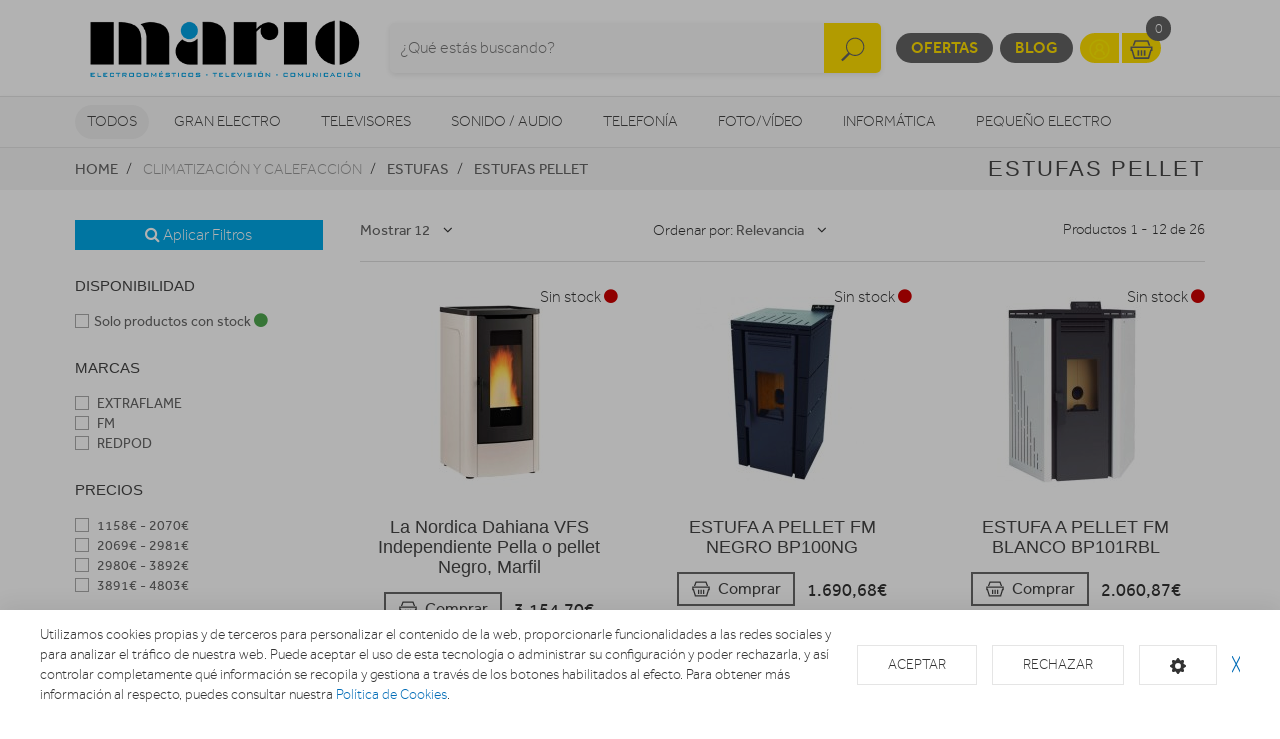

--- FILE ---
content_type: text/html; charset=utf-8
request_url: https://www.marioelectrodomesticos.com/estufas/estufas-pellet
body_size: 14920
content:
<!doctype html> <html class="tr-coretext tr-aa-subpixel"> <head> <meta charset="utf-8"> <meta http-equiv="X-UA-Compatible" content="IE=edge"> <meta http-equiv="cleartype" content="on"> <meta name="MobileOptimized" content="320"> <meta name="HandheldFriendly" content="True"> <meta name="apple-mobile-web-app-capable" content="yes"> <meta name="viewport" content="width=device-width, initial-scale=1"> <link rel="alternate" type="application/rss+xml" title="RSS Feed for MARIO ELECTRODOMESTICOS" href="https://www.marioelectrodomesticos.com/rss"> <meta name="lang" content="es"/> <meta name="title" content="Estufas pellet en MARIO ELECTRODOMESTICOS"/> <meta property="og:title" content="Estufas pellet en MARIO ELECTRODOMESTICOS"/> <meta name="description" content="Estufas pellet"/> <meta property="og:description" content="Estufas pellet"/> <meta property="og:site_name" content="MARIO ELECTRODOMESTICOS"/> <meta property="og:image" content="https://www.marioelectrodomesticos.com/img/facebook/k5r84pl73nu94j4rgzbacqdbji9ery/C00007_F0000000005_perfil_ins.jpg"/> <meta name="google-site-verification" content="RBvvGSxWJfnmoPNBw9sTGxDhNPfuUdLjeWeH_zI3dWA"/> <title>Estufas pellet en MARIO ELECTRODOMESTICOS</title> <!--[if lt IE 9]>
<script src="http://html5shim.googlecode.com/svn/trunk/html5.js"></script>
<script src="//cdnjs.cloudflare.com/ajax/libs/respond.js/1.4.2/respond.min.js"></script>
<![endif]--> <link rel="apple-touch-icon" sizes="57x57" href="https://www.marioelectrodomesticos.com/assets/favicon/apple-touch-icon-57x57.png"> <link rel="apple-touch-icon" sizes="60x60" href="https://www.marioelectrodomesticos.com/assets/favicon/apple-touch-icon-60x60.png"> <link rel="apple-touch-icon" sizes="72x72" href="https://www.marioelectrodomesticos.com/assets/favicon/apple-touch-icon-72x72.png"> <link rel="apple-touch-icon" sizes="76x76" href="https://www.marioelectrodomesticos.com/assets/favicon/apple-touch-icon-76x76.png"> <link rel="apple-touch-icon" sizes="114x114" href="https://www.marioelectrodomesticos.com/assets/favicon/apple-touch-icon-114x114.png"> <link rel="apple-touch-icon" sizes="120x120" href="https://www.marioelectrodomesticos.com/assets/favicon/apple-touch-icon-120x120.png"> <link rel="apple-touch-icon" sizes="144x144" href="https://www.marioelectrodomesticos.com/assets/favicon/apple-touch-icon-144x144.png"> <link rel="apple-touch-icon" sizes="152x152" href="https://www.marioelectrodomesticos.com/assets/favicon/apple-touch-icon-152x152.png"> <link rel="apple-touch-icon" sizes="180x180" href="https://www.marioelectrodomesticos.com/assets/favicon/apple-touch-icon-180x180.png"> <link rel="icon" type="image/png" href="https://www.marioelectrodomesticos.com/assets/favicon/favicon-32x32.png" sizes="32x32"> <link rel="icon" type="image/png" href="https://www.marioelectrodomesticos.com/assets/favicon/favicon-194x194.png" sizes="194x194"> <link rel="icon" type="image/png" href="https://www.marioelectrodomesticos.com/assets/favicon/favicon-96x96.png" sizes="96x96"> <link rel="icon" type="image/png" href="https://www.marioelectrodomesticos.com/assets/favicon/android-chrome-192x192.png" sizes="192x192"> <link rel="icon" type="image/png" href="https://www.marioelectrodomesticos.com/assets/favicon/favicon-16x16.png" sizes="16x16"> <link rel="manifest" href="https://www.marioelectrodomesticos.com/assets/favicon/manifest.json"> <link rel="shortcut icon" href="https://www.marioelectrodomesticos.com/assets/favicon/favicon.ico"> <meta name="msapplication-TileColor" content="#ffffff"> <meta name="msapplication-TileImage" content="https://www.marioelectrodomesticos.com/assets/favicon/mstile-144x144.png"> <meta name="msapplication-config" content="https://www.marioelectrodomesticos.com/assets/favicon/browserconfig.xml"> <meta name="theme-color" content="#ffffff"> <link rel="stylesheet" href="https://www.marioelectrodomesticos.com/assets/uikit/css/uikit.min.css?kc=20251027142012121121212" type="text/css"/> <link rel="stylesheet" href="https://www.marioelectrodomesticos.com/assets/uikit/css/components/dotnav.min.css?kc=20251027142012121121212" type="text/css"/> <link rel="stylesheet" href="https://www.marioelectrodomesticos.com/assets/uikit/css/components/slideshow.min.css?kc=20251027142012121121212" type="text/css"/> <link rel="stylesheet" href="https://www.marioelectrodomesticos.com/assets/uikit/css/components/slidenav.min.css?kc=20251027142012121121212" type="text/css"/> <link rel="stylesheet" href="https://www.marioelectrodomesticos.com/assets/uikit/css/components/slider.min.css?kc=20251027142012121121212" type="text/css"/> <link rel="stylesheet" href="https://www.marioelectrodomesticos.com/assets/uikit/css/components/form-advanced.min.css?kc=20251027142012121121212" type="text/css"/> <link rel="stylesheet" href="https://www.marioelectrodomesticos.com/assets/uikit/css/components/form-select.min.css?kc=20251027142012121121212" type="text/css"/> <link rel="stylesheet" href="https://www.marioelectrodomesticos.com/assets/uikit/css/components/notify.min.css?kc=20251027142012121121212" type="text/css"/> <link rel="stylesheet" href="https://www.marioelectrodomesticos.com/assets/uikit/css/components/accordion.min.css?kc=20251027142012121121212" type="text/css"/> <link rel="stylesheet" href="https://www.marioelectrodomesticos.com/assets/uikit/css/components/sticky.min.css?kc=20251027142012121121212" type="text/css"/> <link rel="stylesheet" href="https://www.marioelectrodomesticos.com/assets/uikit/css/components/tooltip.min.css?kc=20251027142012121121212" type="text/css"/> <link rel="stylesheet" href="https://www.marioelectrodomesticos.com/assets/plugins/fancybox/jquery.fancybox.css?kc=20251027142012121121212" type="text/css"/> <link rel="stylesheet" href="https://www.marioelectrodomesticos.com/assets/plugins/fancybox/helpers/jquery.fancybox-buttons.css?kc=20251027142012121121212" type="text/css"/> <link rel="stylesheet" href="https://www.marioelectrodomesticos.com/assets/plugins/fancybox/helpers/jquery.fancybox-thumbs.css?kc=20251027142012121121212" type="text/css"/> <link rel="stylesheet" href="https://www.marioelectrodomesticos.com/assets/plugins/mmenu/css/jquery.mmenu.all.css?kc=20251027142012121121212" type="text/css"/> <link rel="stylesheet" href="https://www.marioelectrodomesticos.com/assets/css/master.css?kc=20251027142012121121212" type="text/css"/> <link rel="stylesheet" href="https://rgpd.ayco.net/assets/plugins/cookieconsent/jquery.cookieconsent.css?kc=20251027142012121121212" type="text/css"/> <script type="text/plain" cc-kind="tracking">
                (function (i, s, o, g, r, a, m) {
                    i['GoogleAnalyticsObject'] = r;
                    i[r] = i[r] || function () {
                        (i[r].q = i[r].q || []).push(arguments)
                    }, i[r].l = 1 * new Date();
                    a = s.createElement(o),
                        m = s.getElementsByTagName(o)[0];
                    a.async = 1;
                    a.src = g;
                    m.parentNode.insertBefore(a, m)
                })(window, document, 'script', '//www.google-analytics.com/analytics.js', 'ga');

                ga('create', 'UA-74635725-6', 'auto');
                ga('send', 'pageview');


            </script> </head> <body id="page-productos" > <div id="page"> <div class="eb-header "> <div class="uk-container-center uk-container"> <div class="eb-header-content"> <div class="logo"> <a href="https://www.marioelectrodomesticos.com/"> <img src="https://www.marioelectrodomesticos.com/storage/img/C00007_F0000000001_logo_mario.png" alt="Logo MARIO ELECTRODOMESTICOS"/> </a> </div> <div class="search-container uk-flex uk-flex-middle uk-flex-center"> <div> <form name="search" action="https://www.marioelectrodomesticos.com/catalogo" method="get"> <div class="uk-form-icon"> <a class="a-click-search btn-search" href="#" title="Buscar"> <img src="https://www.marioelectrodomesticos.com/assets/svg/icon-search.svg" width="27" class="img-svg" data-uk-svg/> </a> <input type="search" name="q" value="" class="uk-form-large uk-width-1-1" placeholder="¿Qué estás buscando?"> </div> </form> </div> </div> <div class="menu uk-flex uk-flex-right uk-flex-middle"> <div style="display: contents"> <a href="https://www.marioelectrodomesticos.com/ofertas" class="eb-contrast" title="Ofertas">Ofertas</a> <a href="https://www.marioelectrodomesticos.com/blog" class="eb-contrast" title="Blog">Blog</a> <div class="eb-group"> <a href="https://www.marioelectrodomesticos.com/login" title="Mi cuenta"><img src="https://www.marioelectrodomesticos.com/assets/svg/icon-user.svg" alt="Mi cuenta" width="25" class="img-svg" data-uk-svg></a> <a href="https://www.marioelectrodomesticos.com/cesta" class="ta-cesta" title="Mi cesta"><em><img src="https://www.marioelectrodomesticos.com/assets/svg/icon-shopping.svg" width="25" alt="Mi cesta" class="img-svg" data-uk-svg></em><i class="ta-icon-shop" id="num_productos">0</i></a> </div> <div class="lang-select"> </div> <a href="#aside-menu" class="uk-navbar-toggle uk-visible-small ta-toggle"></a> </div> </div> </div> </div> </div> <div class="eb-subheader"> <div class="uk-container-center uk-container"> <div class="eb-subheader-content"> <div class="eb-subheader-departments"> <div class="uk-button-dropdown" data-uk-dropdown="{ mode: 'click', justify: '.eb-subheader-content' }"> <button class="uk-button" title="Todos">Todos</button> <div class="uk-dropdown-blank ta-departamentos"> <div class="uk-grid" data-uk-grid-match="{ target: '.ta-panel'}"> <div class="uk-width-1-5 ta-department-container"> <div class="uk-panel ta-panel"> <h3 class="uk-panel-title">Búsqueda por departamentos:</h3> <ul class="uk-list uk-margin-remove" data-uk-switcher="{ connect:'#departamentos' }"> <li><a href="" title="Gran Electro">Gran Electro</a></li> <li><a href="" title="Televisores ">Televisores </a></li> <li><a href="" title="Sonido / Audio">Sonido / Audio</a></li> <li><a href="" title="Telefonía">Telefonía</a></li> <li><a href="" title="Foto/vídeo">Foto/vídeo</a></li> <li><a href="" title="Informática">Informática</a></li> <li><a href="" title="Pequeño Electro">Pequeño Electro</a></li> <li><a href="" title="Climatización y calefacción">Climatización y calefacción</a></li> <li><a href="" title="Movilidad Urbana">Movilidad Urbana</a></li> <li><a href="" title="Navegadores GPS">Navegadores GPS</a></li> <li><a href="" title="Consolas">Consolas</a></li> <li><a href="" title="Otros">Otros</a></li> </ul> </div> </div> <div class="uk-width-4-5 ta-department-content"> <div class="uk-panel ta-panel"> <ul id="departamentos" class="uk-switcher"> <li> <h2>Gran Electro</h2> <div class="uk-column-1-4"> <ul class="uk-list"> <li> <a href="https://www.marioelectrodomesticos.com/fregaderos-y-grifos" title="Fregaderos y grifos">Fregaderos y grifos</a> <ul class="uk-list"> <li> <a href="https://www.marioelectrodomesticos.com/fregaderos-y-grifos/grifos-de-cocina" title="Grifos de cocina">Grifos de cocina</a> </li> <li> <a href="https://www.marioelectrodomesticos.com/fregaderos-y-grifos/fregaderos" title="Fregaderos">Fregaderos</a> </li> </ul> </li> <li> <a href="https://www.marioelectrodomesticos.com/varios-gama-blanca" title="Varios Gran Electro">Varios Gran Electro</a> <ul class="uk-list"> <li> <a href="https://www.marioelectrodomesticos.com/varios-gama-blanca/accesorios-calentadores-termos-y-calderas" title="Accesorios calentadores, termos y calderas">Accesorios calentadores, termos y calderas</a> </li> <li> <a href="https://www.marioelectrodomesticos.com/varios-gama-blanca/accesorios-hornos" title="Accesorios hornos">Accesorios hornos</a> </li> <li> <a href="https://www.marioelectrodomesticos.com/varios-gama-blanca/accesorios-lavado-secado" title="Accesorios lavado y secado">Accesorios lavado y secado</a> </li> <li> <a href="https://www.marioelectrodomesticos.com/varios-gama-blanca/accesorios-microondas" title="Accesorios microondas">Accesorios microondas</a> </li> <li> <a href="https://www.marioelectrodomesticos.com/varios-gama-blanca/accesorios-placas" title="Accesorios placas">Accesorios placas</a> </li> <li> <a href="https://www.marioelectrodomesticos.com/varios-gama-blanca/varios-encastre" title="Varios encastre">Varios encastre</a> </li> </ul> </li> <li> <a href="https://www.marioelectrodomesticos.com/frigorificos" title="Frigoríficos">Frigoríficos</a> <ul class="uk-list"> <li> <a href="https://www.marioelectrodomesticos.com/frigorificos/combis" title="Frigoríficos Combis">Frigoríficos Combis</a> </li> <li> <a href="https://www.marioelectrodomesticos.com/frigorificos/frigorificos-1-puerta" title="Frigoríficos 1 puerta">Frigoríficos 1 puerta</a> </li> <li> <a href="https://www.marioelectrodomesticos.com/frigorificos/combis-y-frigorificos-2-puertas" title="Frigoríficos 2 puertas">Frigoríficos 2 puertas</a> </li> <li> <a href="https://www.marioelectrodomesticos.com/frigorificos/frigorificos-integrables" title="Frigoríficos Integrables">Frigoríficos Integrables</a> </li> <li> <a href="https://www.marioelectrodomesticos.com/frigorificos/americanos" title="Frigoríficos Americanos">Frigoríficos Americanos</a> </li> <li> <a href="https://www.marioelectrodomesticos.com/frigorificos/vinotecas" title="Vinotecas">Vinotecas</a> </li> </ul> </li> <li> <a href="https://www.marioelectrodomesticos.com/congeladores" title="Congeladores">Congeladores</a> <ul class="uk-list"> <li> <a href="https://www.marioelectrodomesticos.com/congeladores/congeladores-horizontales" title="Congeladores horizontales">Congeladores horizontales</a> </li> <li> <a href="https://www.marioelectrodomesticos.com/congeladores/congeladores-verticales" title="Congeladores verticales">Congeladores verticales</a> </li> </ul> </li> <li> <a href="https://www.marioelectrodomesticos.com/lavavajillas" title="Lavavajillas">Lavavajillas</a> <ul class="uk-list"> <li> <a href="https://www.marioelectrodomesticos.com/lavavajillas/lavavajillas-compactos" title="Lavavajillas Compactos">Lavavajillas Compactos</a> </li> <li> <a href="https://www.marioelectrodomesticos.com/lavavajillas/lavavajillas-integrables" title="Lavavajillas Integrables">Lavavajillas Integrables</a> </li> <li> <a href="https://www.marioelectrodomesticos.com/lavavajillas/lavavajillas" title="Lavavajillas Libre instalación">Lavavajillas Libre instalación</a> </li> </ul> </li> <li> <a href="https://www.marioelectrodomesticos.com/lavadoras-y-lavasecadoras" title="Lavadoras y lavasecadoras">Lavadoras y lavasecadoras</a> <ul class="uk-list"> <li> <a href="https://www.marioelectrodomesticos.com/lavadoras-y-lavasecadoras/lavasecadoras-integrables" title="Lavasecadoras integrables">Lavasecadoras integrables</a> </li> <li> <a href="https://www.marioelectrodomesticos.com/lavadoras-y-lavasecadoras/carga-frontal-libre-inst" title="Lavadora Carga frontal ">Lavadora Carga frontal </a> </li> <li> <a href="https://www.marioelectrodomesticos.com/lavadoras-y-lavasecadoras/carga-frontal-integrable" title="Lavadora Carga frontal integrable">Lavadora Carga frontal integrable</a> </li> <li> <a href="https://www.marioelectrodomesticos.com/lavadoras-y-lavasecadoras/carga-superior" title="Lavadora Carga superior">Lavadora Carga superior</a> </li> <li> <a href="https://www.marioelectrodomesticos.com/lavadoras-y-lavasecadoras/lavasecadoras" title="Lavasecadoras">Lavasecadoras</a> </li> </ul> </li> <li> <a href="https://www.marioelectrodomesticos.com/secadoras-y-centrifugadoras" title="Secadoras y centrifugadoras">Secadoras y centrifugadoras</a> <ul class="uk-list"> <li> <a href="https://www.marioelectrodomesticos.com/secadoras-y-centrifugadoras/centrifugadoras" title="Centrifugadoras">Centrifugadoras</a> </li> <li> <a href="https://www.marioelectrodomesticos.com/secadoras-y-centrifugadoras/secadoras-carga-frontal" title="Secadora Carga frontal ">Secadora Carga frontal </a> </li> <li> <a href="https://www.marioelectrodomesticos.com/secadoras-y-centrifugadoras/secadoras-integracion" title="Secadoras integrables">Secadoras integrables</a> </li> </ul> </li> <li> <a href="https://www.marioelectrodomesticos.com/placas-coccion" title="Placas de cocción">Placas de cocción</a> <ul class="uk-list"> <li> <a href="https://www.marioelectrodomesticos.com/placas-coccion/placas-mixtas" title="Mixtas">Mixtas</a> </li> <li> <a href="https://www.marioelectrodomesticos.com/placas-coccion/placas-modulares" title="Modulares">Modulares</a> </li> <li> <a href="https://www.marioelectrodomesticos.com/placas-coccion/placas-coccion-electricas" title="Eléctricas">Eléctricas</a> </li> <li> <a href="https://www.marioelectrodomesticos.com/placas-coccion/placas-coccion-gas" title="Gas">Gas</a> </li> </ul> </li> <li> <a href="https://www.marioelectrodomesticos.com/hornos" title="Hornos">Hornos</a> <ul class="uk-list"> <li> <a href="https://www.marioelectrodomesticos.com/hornos/independiente-compacto" title="Horno compacto">Horno compacto</a> </li> <li> <a href="https://www.marioelectrodomesticos.com/hornos/independiente-alto-60" title="Horno alto 60">Horno alto 60</a> </li> <li> <a href="https://www.marioelectrodomesticos.com/hornos/polivalente" title="Horno Polivalente">Horno Polivalente</a> </li> </ul> </li> <li> <a href="https://www.marioelectrodomesticos.com/microondas" title="Microondas">Microondas</a> <ul class="uk-list"> <li> <a href="https://www.marioelectrodomesticos.com/microondas/microondas-integrables" title="Microondas Integrables">Microondas Integrables</a> </li> <li> <a href="https://www.marioelectrodomesticos.com/microondas/libre-instalacion" title="Microondas Libre Instalación">Microondas Libre Instalación</a> </li> </ul> </li> <li> <a href="https://www.marioelectrodomesticos.com/campanas" title="Campanas">Campanas</a> <ul class="uk-list"> <li> <a href="https://www.marioelectrodomesticos.com/campanas/campanas" title="Campanas">Campanas</a> </li> <li> <a href="https://www.marioelectrodomesticos.com/campanas/extractores" title="Extractores">Extractores</a> </li> </ul> </li> <li> <a href="https://www.marioelectrodomesticos.com/cocinas" title="Cocinas, conjuntos de cocción y hornillos">Cocinas, conjuntos de cocción y hornillos</a> <ul class="uk-list"> <li> <a href="https://www.marioelectrodomesticos.com/cocinas/conjuntos-de-coccion" title="Conjuntos de Cocción">Conjuntos de Cocción</a> </li> <li> <a href="https://www.marioelectrodomesticos.com/cocinas/cocinas" title="Cocinas">Cocinas</a> </li> <li> <a href="https://www.marioelectrodomesticos.com/cocinas/placas-coccion-sin-instalacion" title="Hornillos">Hornillos</a> </li> </ul> </li> <li> <a href="https://www.marioelectrodomesticos.com/calentadores-y-termos" title="Calentadores, Termos y Calderas">Calentadores, Termos y Calderas</a> <ul class="uk-list"> <li> <a href="https://www.marioelectrodomesticos.com/calentadores-y-termos/calderas" title="Calderas">Calderas</a> </li> <li> <a href="https://www.marioelectrodomesticos.com/calentadores-y-termos/calentadores" title="Calentadores">Calentadores</a> </li> <li> <a href="https://www.marioelectrodomesticos.com/calentadores-y-termos/termos" title="Termos eléctricos">Termos eléctricos</a> </li> </ul> </li> </ul> </div> </li> <li> <h2>Televisores </h2> <div class="uk-column-1-4"> <ul class="uk-list"> <li> <a href="https://www.marioelectrodomesticos.com/tdt-smarttv-satelite/tdt-smarttv-satelite" title="TDT/Smart TV/Satélite">TDT/Smart TV/Satélite</a> <ul class="uk-list"> </ul> </li> <li> <a href="https://www.marioelectrodomesticos.com/televisores/televisores" title="Televisores">Televisores</a> <ul class="uk-list"> </ul> </li> <li> <a href="https://www.marioelectrodomesticos.com/reproductores-dvd-y-blu-ray" title="Reproductores DVD y Blu-Ray">Reproductores DVD y Blu-Ray</a> <ul class="uk-list"> <li> <a href="https://www.marioelectrodomesticos.com/reproductores-dvd-y-blu-ray/dvd-portatil" title="DVD portátil">DVD portátil</a> </li> <li> <a href="https://www.marioelectrodomesticos.com/reproductores-dvd-y-blu-ray/reproductores-blu-ray" title="Reproductores Blu-Ray">Reproductores Blu-Ray</a> </li> <li> <a href="https://www.marioelectrodomesticos.com/reproductores-dvd-y-blu-ray/reproductores-dvd" title="Reproductores DVD">Reproductores DVD</a> </li> </ul> </li> <li> <a href="https://www.marioelectrodomesticos.com/accesorios-tv" title="Accesorios TV">Accesorios TV</a> <ul class="uk-list"> <li> <a href="https://www.marioelectrodomesticos.com/accesorios-tv/mueble-television" title="Mueble de Televisión">Mueble de Televisión</a> </li> <li> <a href="https://www.marioelectrodomesticos.com/accesorios-tv/teclado-smarttv" title="Teclado Smart TV">Teclado Smart TV</a> </li> <li> <a href="https://www.marioelectrodomesticos.com/accesorios-tv/cables-tv" title="Cables Tv">Cables Tv</a> </li> <li> <a href="https://www.marioelectrodomesticos.com/accesorios-tv/gafas-3d" title="Gafas 3D">Gafas 3D</a> </li> <li> <a href="https://www.marioelectrodomesticos.com/accesorios-tv/mandos-a-distancia" title="Mandos a distancia">Mandos a distancia</a> </li> <li> <a href="https://www.marioelectrodomesticos.com/accesorios-tv/soportes-para-tv" title="Soportes TV">Soportes TV</a> </li> </ul> </li> <li> <a href="https://www.marioelectrodomesticos.com/proyectores/proyectores" title="Proyectores">Proyectores</a> <ul class="uk-list"> </ul> </li> </ul> </div> </li> <li> <h2>Sonido / Audio</h2> <div class="uk-column-1-4"> <ul class="uk-list"> <li> <a href="https://www.marioelectrodomesticos.com/altavoces/altavoces" title="Altavoces">Altavoces</a> <ul class="uk-list"> </ul> </li> <li> <a href="https://www.marioelectrodomesticos.com/auriculares/auriculares-y-microfonos" title="Auriculares">Auriculares</a> <ul class="uk-list"> </ul> </li> <li> <a href="https://www.marioelectrodomesticos.com/barras-sonido/barras-de-sonido" title="Barras de sonido">Barras de sonido</a> <ul class="uk-list"> </ul> </li> <li> <a href="https://www.marioelectrodomesticos.com/equipos-hi-fi/equipos-hi-fi" title="Equipos HI-FI">Equipos HI-FI</a> <ul class="uk-list"> </ul> </li> <li> <a href="https://www.marioelectrodomesticos.com/giradiscos/giradiscos" title="Giradiscos">Giradiscos</a> <ul class="uk-list"> </ul> </li> <li> <a href="https://www.marioelectrodomesticos.com/grabadoras-y-dictafonos/grabadoras-y-dictafonos" title="Grabadoras y dictáfonos">Grabadoras y dictáfonos</a> <ul class="uk-list"> </ul> </li> <li> <a href="https://www.marioelectrodomesticos.com/home-cinema" title="Home Cinema">Home Cinema</a> <ul class="uk-list"> <li> <a href="https://www.marioelectrodomesticos.com/home-cinema/receptor-av" title="Receptor AV">Receptor AV</a> </li> <li> <a href="https://www.marioelectrodomesticos.com/home-cinema/home-cinema" title="Home Cinema">Home Cinema</a> </li> </ul> </li> <li> <a href="https://www.marioelectrodomesticos.com/radios-y-despertadores" title="Radios y Despertadores">Radios y Despertadores</a> <ul class="uk-list"> <li> <a href="https://www.marioelectrodomesticos.com/radios-y-despertadores/despertadores" title="Despertadores">Despertadores</a> </li> <li> <a href="https://www.marioelectrodomesticos.com/radios-y-despertadores/radios" title="Radios">Radios</a> </li> </ul> </li> <li> <a href="https://www.marioelectrodomesticos.com/reproductores-mp3-mp4-mp5/reproductores-mp3-mp4-mp5" title="Reproductores MP3, MP4, MP5">Reproductores MP3, MP4, MP5</a> <ul class="uk-list"> </ul> </li> </ul> </div> </li> <li> <h2>Telefonía</h2> <div class="uk-column-1-4"> <ul class="uk-list"> <li> <a href="https://www.marioelectrodomesticos.com/moviles" title="Móviles">Móviles</a> <ul class="uk-list"> <li> <a href="https://www.marioelectrodomesticos.com/moviles/smartphone" title="Smartphone">Smartphone</a> </li> <li> <a href="https://www.marioelectrodomesticos.com/moviles/moviles" title="Móviles">Móviles</a> </li> </ul> </li> <li> <a href="https://www.marioelectrodomesticos.com/telefonia-fija/telefonia-fija" title="Telefonía fija">Telefonía fija</a> <ul class="uk-list"> </ul> </li> <li> <a href="https://www.marioelectrodomesticos.com/wearables/smartwatch-gafas-vr-pulseras-actividad" title="Wearables">Wearables</a> <ul class="uk-list"> </ul> </li> <li> <a href="https://www.marioelectrodomesticos.com/telefonia-accesorios" title="Accesorios">Accesorios</a> <ul class="uk-list"> <li> <a href="https://www.marioelectrodomesticos.com/telefonia-accesorios/powerbank" title="Baterías externas">Baterías externas</a> </li> <li> <a href="https://www.marioelectrodomesticos.com/telefonia-accesorios/fundas-carcasas-protectores" title="Fundas, Carcasas y protectores">Fundas, Carcasas y protectores</a> </li> <li> <a href="https://www.marioelectrodomesticos.com/telefonia-accesorios/auriculares-y-kits-coche" title="Auriculares y Kits coche">Auriculares y Kits coche</a> </li> <li> <a href="https://www.marioelectrodomesticos.com/telefonia-accesorios/baterias-y-cargadores" title="Baterías y cargadores">Baterías y cargadores</a> </li> <li> <a href="https://www.marioelectrodomesticos.com/telefonia-accesorios/cables-y-adaptadores" title="Cables y adaptadores">Cables y adaptadores</a> </li> </ul> </li> </ul> </div> </li> <li> <h2>Foto/vídeo</h2> <div class="uk-column-1-4"> <ul class="uk-list"> <li> <a href="https://www.marioelectrodomesticos.com/camaras-deportivas" title="Cámaras deportivas">Cámaras deportivas</a> <ul class="uk-list"> <li> <a href="https://www.marioelectrodomesticos.com/camaras-deportivas/camaras-deportivas-accesorios" title="Accesorios">Accesorios</a> </li> <li> <a href="https://www.marioelectrodomesticos.com/camaras-deportivas/camaras-deportivas" title="Cámaras deportivas">Cámaras deportivas</a> </li> </ul> </li> <li> <a href="https://www.marioelectrodomesticos.com/camaras-de-fotos" title="Cámaras fotos">Cámaras fotos</a> <ul class="uk-list"> <li> <a href="https://www.marioelectrodomesticos.com/camaras-de-fotos/camaras-360-vr" title="360 VR">360 VR</a> </li> <li> <a href="https://www.marioelectrodomesticos.com/camaras-de-fotos/camaras-instantaneas" title="Instantánea">Instantánea</a> </li> <li> <a href="https://www.marioelectrodomesticos.com/camaras-de-fotos/camaras-reflex" title="Reflex">Reflex</a> </li> <li> <a href="https://www.marioelectrodomesticos.com/camaras-de-fotos/camaras-de-fotos-compactas" title="Compactas">Compactas</a> </li> <li> <a href="https://www.marioelectrodomesticos.com/camaras-de-fotos/camaras-accesorios" title="Accesorios">Accesorios</a> </li> </ul> </li> <li> <a href="https://www.marioelectrodomesticos.com/marcos-digitales/marcos-digitales" title="Marcos digitales">Marcos digitales</a> <ul class="uk-list"> </ul> </li> <li> <a href="https://www.marioelectrodomesticos.com/mirillas-digitales/mirillas-digitales" title="Mirillas digitales">Mirillas digitales</a> <ul class="uk-list"> </ul> </li> <li> <a href="https://www.marioelectrodomesticos.com/videocamaras/videocamaras" title="Videocámaras">Videocámaras</a> <ul class="uk-list"> </ul> </li> </ul> </div> </li> <li> <h2>Informática</h2> <div class="uk-column-1-4"> <ul class="uk-list"> <li> <a href="https://www.marioelectrodomesticos.com/informatica-accesorios" title="Accesorios">Accesorios</a> <ul class="uk-list"> <li> <a href="https://www.marioelectrodomesticos.com/informatica-accesorios/pizarra-electronica" title="Pizarra electrónica">Pizarra electrónica</a> </li> <li> <a href="https://www.marioelectrodomesticos.com/informatica-accesorios/software" title="Software">Software</a> </li> <li> <a href="https://www.marioelectrodomesticos.com/informatica-accesorios/teclados-y-ratones" title="Teclados y ratones">Teclados y ratones</a> </li> </ul> </li> <li> <a href="https://www.marioelectrodomesticos.com/almacenamiento-de-datos" title="Almacenamiento">Almacenamiento</a> <ul class="uk-list"> <li> <a href="https://www.marioelectrodomesticos.com/almacenamiento-de-datos/cds-dvds" title="CDs / DVDs">CDs / DVDs</a> </li> <li> <a href="https://www.marioelectrodomesticos.com/almacenamiento-de-datos/disco-duro" title="Disco duro">Disco duro</a> </li> <li> <a href="https://www.marioelectrodomesticos.com/almacenamiento-de-datos/memorias-usb" title="Memorias USB">Memorias USB</a> </li> <li> <a href="https://www.marioelectrodomesticos.com/almacenamiento-de-datos/tarjeta-de-memoria" title="Tarjeta de memoria">Tarjeta de memoria</a> </li> </ul> </li> <li> <a href="https://www.marioelectrodomesticos.com/gamer/gamer" title="Gamer">Gamer</a> <ul class="uk-list"> </ul> </li> <li> <a href="https://www.marioelectrodomesticos.com/impresoras-y-consumibles" title="Impresoras">Impresoras</a> <ul class="uk-list"> <li> <a href="https://www.marioelectrodomesticos.com/impresoras-y-consumibles/impresoras-multifunciones" title="Impresoras">Impresoras</a> </li> <li> <a href="https://www.marioelectrodomesticos.com/impresoras-y-consumibles/consumibles-de-impresoras" title="Consumibles">Consumibles</a> </li> </ul> </li> <li> <a href="https://www.marioelectrodomesticos.com/monitores/monitores" title="Monitores">Monitores</a> <ul class="uk-list"> </ul> </li> <li> <a href="https://www.marioelectrodomesticos.com/ordenadores-portatiles" title="Ordenadores portátiles">Ordenadores portátiles</a> <ul class="uk-list"> <li> <a href="https://www.marioelectrodomesticos.com/ordenadores-portatiles/portatiles" title="Portátiles">Portátiles</a> </li> <li> <a href="https://www.marioelectrodomesticos.com/ordenadores-portatiles/accesorios-portatiles" title="Accesorios portátiles">Accesorios portátiles</a> </li> </ul> </li> <li> <a href="https://www.marioelectrodomesticos.com/ordenadores-sobremesa" title="Ordenadores sobremesa">Ordenadores sobremesa</a> <ul class="uk-list"> <li> <a href="https://www.marioelectrodomesticos.com/ordenadores-sobremesa/ordenadores-all-in-one" title="Ordenadores All in One">Ordenadores All in One</a> </li> <li> <a href="https://www.marioelectrodomesticos.com/ordenadores-sobremesa/ordenadores-sobremesa" title="Ordenadores sobremesa">Ordenadores sobremesa</a> </li> </ul> </li> <li> <a href="https://www.marioelectrodomesticos.com/perifericos" title="Periféricos">Periféricos</a> <ul class="uk-list"> <li> <a href="https://www.marioelectrodomesticos.com/perifericos/alimentadores-y-cargadores" title="Alimentadores y cargadores">Alimentadores y cargadores</a> </li> <li> <a href="https://www.marioelectrodomesticos.com/perifericos/auriculares-de-informatica" title="Auriculares informática">Auriculares informática</a> </li> <li> <a href="https://www.marioelectrodomesticos.com/perifericos/base-refrigerante" title="Base refrigerante">Base refrigerante</a> </li> <li> <a href="https://www.marioelectrodomesticos.com/perifericos/cables-de-informatica" title="Cables informática">Cables informática</a> </li> <li> <a href="https://www.marioelectrodomesticos.com/perifericos/fundas-y-maletines" title="Fundas y maletines">Fundas y maletines</a> </li> <li> <a href="https://www.marioelectrodomesticos.com/perifericos/lectores-de-tarjetas" title="Lectores tarjetas">Lectores tarjetas</a> </li> <li> <a href="https://www.marioelectrodomesticos.com/perifericos/limpieza" title="Limpieza">Limpieza</a> </li> <li> <a href="https://www.marioelectrodomesticos.com/perifericos/altavoces-y-microfonos" title="Altavoces y micrófonos">Altavoces y micrófonos</a> </li> <li> <a href="https://www.marioelectrodomesticos.com/perifericos/webcams" title="Webcams">Webcams</a> </li> <li> <a href="https://www.marioelectrodomesticos.com/perifericos/pilas-baterias" title="Pilas / Baterías / Otros">Pilas / Baterías / Otros</a> </li> </ul> </li> <li> <a href="https://www.marioelectrodomesticos.com/redes-y-comunicaciones" title="Redes y comunicaciones">Redes y comunicaciones</a> <ul class="uk-list"> <li> <a href="https://www.marioelectrodomesticos.com/redes-y-comunicaciones/hubs-switchs" title="Hubs/Switchs">Hubs/Switchs</a> </li> <li> <a href="https://www.marioelectrodomesticos.com/redes-y-comunicaciones/modems" title="Módems">Módems</a> </li> <li> <a href="https://www.marioelectrodomesticos.com/redes-y-comunicaciones/tarjetas-de-red" title="Tarjetas red">Tarjetas red</a> </li> <li> <a href="https://www.marioelectrodomesticos.com/redes-y-comunicaciones/routers" title="Routers">Routers</a> </li> </ul> </li> <li> <a href="https://www.marioelectrodomesticos.com/ebooks" title="eBooks">eBooks</a> <ul class="uk-list"> <li> <a href="https://www.marioelectrodomesticos.com/ebooks/ebooks" title="eBooks">eBooks</a> </li> <li> <a href="https://www.marioelectrodomesticos.com/ebooks/accesorios-ebook" title="Accesorios eBook">Accesorios eBook</a> </li> </ul> </li> <li> <a href="https://www.marioelectrodomesticos.com/tablets" title="Tablets">Tablets</a> <ul class="uk-list"> <li> <a href="https://www.marioelectrodomesticos.com/tablets/tablets" title="Tablets">Tablets</a> </li> <li> <a href="https://www.marioelectrodomesticos.com/tablets/fundas-y-soportes" title="Fundas y soportes">Fundas y soportes</a> </li> </ul> </li> </ul> </div> </li> <li> <h2>Pequeño Electro</h2> <div class="uk-column-1-4"> <ul class="uk-list"> <li> <a href="https://www.marioelectrodomesticos.com/accesorios-pae/accesorios-pae" title="Accesorios PAE">Accesorios PAE</a> <ul class="uk-list"> </ul> </li> <li> <a href="https://www.marioelectrodomesticos.com/ayuda-en-la-cocina" title="Ayuda en la cocina">Ayuda en la cocina</a> <ul class="uk-list"> <li> <a href="https://www.marioelectrodomesticos.com/ayuda-en-la-cocina/basculas-de-cocina" title="Básculas cocina">Básculas cocina</a> </li> <li> <a href="https://www.marioelectrodomesticos.com/ayuda-en-la-cocina/batidoras" title="Batidoras">Batidoras</a> </li> <li> <a href="https://www.marioelectrodomesticos.com/ayuda-en-la-cocina/cortafiambres" title="Cortafiambres">Cortafiambres</a> </li> <li> <a href="https://www.marioelectrodomesticos.com/ayuda-en-la-cocina/cuchillos-afiladores-y-abrelatas-electricos" title="Cuchillos, afiladores y abrelatas eléctricos">Cuchillos, afiladores y abrelatas eléctricos</a> </li> <li> <a href="https://www.marioelectrodomesticos.com/ayuda-en-la-cocina/dispensadores-de-agua-y-hielo" title="Dispensadores agua y hielo">Dispensadores agua y hielo</a> </li> <li> <a href="https://www.marioelectrodomesticos.com/ayuda-en-la-cocina/envasadoras-al-vacio" title="Envasadoras al vacío">Envasadoras al vacío</a> </li> <li> <a href="https://www.marioelectrodomesticos.com/ayuda-en-la-cocina/exprimidores" title="Exprimidores">Exprimidores</a> </li> <li> <a href="https://www.marioelectrodomesticos.com/ayuda-en-la-cocina/hervidores-de-agua-y-leche" title="Hervidores agua y leche">Hervidores agua y leche</a> </li> <li> <a href="https://www.marioelectrodomesticos.com/ayuda-en-la-cocina/licuadoras" title="Licuadoras">Licuadoras</a> </li> <li> <a href="https://www.marioelectrodomesticos.com/ayuda-en-la-cocina/picadoras" title="Picadoras">Picadoras</a> </li> <li> <a href="https://www.marioelectrodomesticos.com/ayuda-en-la-cocina/robots-de-cocina" title="Robots cocina">Robots cocina</a> </li> <li> <a href="https://www.marioelectrodomesticos.com/ayuda-en-la-cocina/termos-y-jarras" title="Termos y jarras">Termos y jarras</a> </li> <li> <a href="https://www.marioelectrodomesticos.com/ayuda-en-la-cocina/tostadores" title="Tostadores">Tostadores</a> </li> <li> <a href="https://www.marioelectrodomesticos.com/ayuda-en-la-cocina/yogurteras" title="Yogurteras">Yogurteras</a> </li> </ul> </li> <li> <a href="https://www.marioelectrodomesticos.com/cafeteras-y-molinillos" title="Cafeteras y molinillos">Cafeteras y molinillos</a> <ul class="uk-list"> <li> <a href="https://www.marioelectrodomesticos.com/cafeteras-y-molinillos/cafeteras" title="Cafeteras">Cafeteras</a> </li> <li> <a href="https://www.marioelectrodomesticos.com/cafeteras-y-molinillos/capsulas-de-cafe" title="Cápsulas café">Cápsulas café</a> </li> <li> <a href="https://www.marioelectrodomesticos.com/cafeteras-y-molinillos/molinillos-de-cafe" title="Molinillos café">Molinillos café</a> </li> </ul> </li> <li> <a href="https://www.marioelectrodomesticos.com/cocinar-con-pequenos-electrodomesticos" title="Cocinar con pequeños electrodomésticos">Cocinar con pequeños electrodomésticos</a> <ul class="uk-list"> <li> <a href="https://www.marioelectrodomesticos.com/cocinar-con-pequenos-electrodomesticos/palomiteros" title="Palomiteros">Palomiteros</a> </li> <li> <a href="https://www.marioelectrodomesticos.com/cocinar-con-pequenos-electrodomesticos/cocedores-a-vapor-y-de-arroz" title="Cocedores a vapor y de arroz">Cocedores a vapor y de arroz</a> </li> <li> <a href="https://www.marioelectrodomesticos.com/cocinar-con-pequenos-electrodomesticos/creperas-gofreras-y-fondues" title="Creperas, gofreras y fondues">Creperas, gofreras y fondues</a> </li> <li> <a href="https://www.marioelectrodomesticos.com/cocinar-con-pequenos-electrodomesticos/freidoras" title="Freidoras">Freidoras</a> </li> <li> <a href="https://www.marioelectrodomesticos.com/cocinar-con-pequenos-electrodomesticos/heladeras" title="Heladeras">Heladeras</a> </li> <li> <a href="https://www.marioelectrodomesticos.com/cocinar-con-pequenos-electrodomesticos/ollas-a-presion" title="Ollas presión">Ollas presión</a> </li> <li> <a href="https://www.marioelectrodomesticos.com/cocinar-con-pequenos-electrodomesticos/paelleros-y-sartenes-electricos" title="Paelleros y sartenes eléctricas">Paelleros y sartenes eléctricas</a> </li> <li> <a href="https://www.marioelectrodomesticos.com/cocinar-con-pequenos-electrodomesticos/panificadoras" title="Panificadoras">Panificadoras</a> </li> <li> <a href="https://www.marioelectrodomesticos.com/cocinar-con-pequenos-electrodomesticos/parrillas-electricas-barbacoas-y-grills" title="Parrillas eléctricas, barbacoas y grills">Parrillas eléctricas, barbacoas y grills</a> </li> <li> <a href="https://www.marioelectrodomesticos.com/cocinar-con-pequenos-electrodomesticos/sandwicheras" title="Sandwicheras">Sandwicheras</a> </li> </ul> </li> <li> <a href="https://www.marioelectrodomesticos.com/cuidado-de-la-ropa" title="Cuidado de la ropa">Cuidado de la ropa</a> <ul class="uk-list"> <li> <a href="https://www.marioelectrodomesticos.com/cuidado-de-la-ropa/maquinas-coser" title="Máquinas coser">Máquinas coser</a> </li> <li> <a href="https://www.marioelectrodomesticos.com/cuidado-de-la-ropa/planchado" title="Planchas">Planchas</a> </li> <li> <a href="https://www.marioelectrodomesticos.com/cuidado-de-la-ropa/quitapelusas" title="Quitapelusas">Quitapelusas</a> </li> <li> <a href="https://www.marioelectrodomesticos.com/cuidado-de-la-ropa/tablas-de-planchar" title="Tablas planchar">Tablas planchar</a> </li> </ul> </li> <li> <a href="https://www.marioelectrodomesticos.com/cuidado-del-bebe" title="Cuidado del bebé">Cuidado del bebé</a> <ul class="uk-list"> <li> <a href="https://www.marioelectrodomesticos.com/cuidado-del-bebe/calentadores-y-esterilizadores-de-biberones" title="Calentadores y esterilizadores de biberones">Calentadores y esterilizadores de biberones</a> </li> <li> <a href="https://www.marioelectrodomesticos.com/cuidado-del-bebe/vigilabebes" title="Vigilabebés">Vigilabebés</a> </li> </ul> </li> <li> <a href="https://www.marioelectrodomesticos.com/cuidado-personal" title="Cuidado personal">Cuidado personal</a> <ul class="uk-list"> <li> <a href="https://www.marioelectrodomesticos.com/cuidado-personal/cuidado-facial" title="Cuidado facial">Cuidado facial</a> </li> <li> <a href="https://www.marioelectrodomesticos.com/cuidado-personal/manicura-y-pedicura" title="Manicura y pedicura">Manicura y pedicura</a> </li> <li> <a href="https://www.marioelectrodomesticos.com/cuidado-personal/afeitadoras-cortapelos-y-barberos" title="Afeitadoras, cortapelos y barberos">Afeitadoras, cortapelos y barberos</a> </li> <li> <a href="https://www.marioelectrodomesticos.com/cuidado-personal/depiladoras" title="Depiladoras">Depiladoras</a> </li> <li> <a href="https://www.marioelectrodomesticos.com/cuidado-personal/accesorios-afeitadoras-y-depiladoras" title="Accesorios afeitadoras y depiladoras">Accesorios afeitadoras y depiladoras</a> </li> <li> <a href="https://www.marioelectrodomesticos.com/cuidado-personal/cuidado-del-cabello" title="Cuidado del cabello">Cuidado del cabello</a> </li> <li> <a href="https://www.marioelectrodomesticos.com/cuidado-personal/cepillos-dentales" title="Cepillos dentales">Cepillos dentales</a> </li> <li> <a href="https://www.marioelectrodomesticos.com/cuidado-personal/basculas-de-bano" title="Básculas baño">Básculas baño</a> </li> <li> <a href="https://www.marioelectrodomesticos.com/cuidado-personal/masajes" title="Masajes">Masajes</a> </li> <li> <a href="https://www.marioelectrodomesticos.com/cuidado-personal/termometros" title="Termómetros">Termómetros</a> </li> </ul> </li> <li> <a href="https://www.marioelectrodomesticos.com/hornos-sin-instalacion/hornos-sin-instalacion" title="Hornos sin instalación">Hornos sin instalación</a> <ul class="uk-list"> </ul> </li> <li> <a href="https://www.marioelectrodomesticos.com/limpieza-del-hogar" title="Limpieza del hogar">Limpieza del hogar</a> <ul class="uk-list"> <li> <a href="https://www.marioelectrodomesticos.com/limpieza-del-hogar/aspiradores" title="Aspiradores">Aspiradores</a> </li> <li> <a href="https://www.marioelectrodomesticos.com/limpieza-del-hogar/robots-aspiradores" title="Robots aspiradores">Robots aspiradores</a> </li> <li> <a href="https://www.marioelectrodomesticos.com/limpieza-del-hogar/limpieza-a-vapor-limpiacristales" title="Limpieza a presión / Vaporetas / Limpiacristales">Limpieza a presión / Vaporetas / Limpiacristales</a> </li> <li> <a href="https://www.marioelectrodomesticos.com/limpieza-del-hogar/accesorios-aspiracion" title="Accesorios aspiración">Accesorios aspiración</a> </li> </ul> </li> <li> <a href="https://www.marioelectrodomesticos.com/menaje" title="Menaje">Menaje</a> <ul class="uk-list"> <li> <a href="https://www.marioelectrodomesticos.com/menaje/bateria-cocina" title="Batería Cocina">Batería Cocina</a> </li> <li> <a href="https://www.marioelectrodomesticos.com/menaje/carros-compra" title="Carros compra">Carros compra</a> </li> <li> <a href="https://www.marioelectrodomesticos.com/menaje/menaje-varios" title="Menaje Varios">Menaje Varios</a> </li> <li> <a href="https://www.marioelectrodomesticos.com/menaje/ollas" title="Ollas">Ollas</a> </li> <li> <a href="https://www.marioelectrodomesticos.com/menaje/sartenes" title="Sartenes">Sartenes</a> </li> </ul> </li> </ul> </div> </li> <li> <h2>Climatización y calefacción</h2> <div class="uk-column-1-4"> <ul class="uk-list"> <li> <a href="https://www.marioelectrodomesticos.com/accesorios-calefaccion/accesorios-calefaccion" title="Accesorios Calefacción">Accesorios Calefacción</a> <ul class="uk-list"> </ul> </li> <li> <a href="https://www.marioelectrodomesticos.com/aire-acondicionado" title="Aire acondicionado">Aire acondicionado</a> <ul class="uk-list"> <li> <a href="https://www.marioelectrodomesticos.com/aire-acondicionado/aire-acondicionado-instalable" title="Aire acondicionado instalable">Aire acondicionado instalable</a> </li> <li> <a href="https://www.marioelectrodomesticos.com/aire-acondicionado/aire-acondicionado-portatil" title="Aire acondicionado portátil">Aire acondicionado portátil</a> </li> </ul> </li> <li> <a href="https://www.marioelectrodomesticos.com/braseros/braseros" title="Braseros">Braseros</a> <ul class="uk-list"> </ul> </li> <li> <a href="https://www.marioelectrodomesticos.com/calefaccion-personal" title="Calefacción personal">Calefacción personal</a> <ul class="uk-list"> <li> <a href="https://www.marioelectrodomesticos.com/calefaccion-personal/calientapies" title="Calientapiés">Calientapiés</a> </li> <li> <a href="https://www.marioelectrodomesticos.com/calefaccion-personal/mantas-almohadillas-y-calienta-camas" title="Mantas, Almohadillas y Calienta-Camas">Mantas, Almohadillas y Calienta-Camas</a> </li> </ul> </li> <li> <a href="https://www.marioelectrodomesticos.com/calefaccion-aire" title="Calefacción por aire">Calefacción por aire</a> <ul class="uk-list"> <li> <a href="https://www.marioelectrodomesticos.com/calefaccion-aire/climatizadores" title="Climatizadores">Climatizadores</a> </li> <li> <a href="https://www.marioelectrodomesticos.com/calefaccion-aire/convectores" title="Convectores">Convectores</a> </li> <li> <a href="https://www.marioelectrodomesticos.com/calefaccion-aire/termoventiladores" title="Termoventiladores">Termoventiladores</a> </li> </ul> </li> <li> <a href="https://www.marioelectrodomesticos.com/deshumidificadores" title="Deshumidificadores">Deshumidificadores</a> <ul class="uk-list"> <li> <a href="https://www.marioelectrodomesticos.com/deshumidificadores/deshumidificadores" title="Deshumidificadores">Deshumidificadores</a> </li> <li> <a href="https://www.marioelectrodomesticos.com/deshumidificadores/humidificadores" title="Humidificadores">Humidificadores</a> </li> <li> <a href="https://www.marioelectrodomesticos.com/deshumidificadores/purificadores" title="Purificadores">Purificadores</a> </li> </ul> </li> <li> <a href="https://www.marioelectrodomesticos.com/radiadores/radiadores-aceite" title="Emisores térmicos y radiadores">Emisores térmicos y radiadores</a> <ul class="uk-list"> </ul> </li> <li> <a href="https://www.marioelectrodomesticos.com/estufas" title="Estufas">Estufas</a> <ul class="uk-list"> <li> <a href="https://www.marioelectrodomesticos.com/estufas/calderas-a-pellet" title="Calderas pellet">Calderas pellet</a> </li> <li> <a href="https://www.marioelectrodomesticos.com/estufas/estufas-lena" title="Estufas a leña">Estufas a leña</a> </li> <li> <a href="https://www.marioelectrodomesticos.com/estufas/toalleros" title="Toalleros">Toalleros</a> </li> <li> <a href="https://www.marioelectrodomesticos.com/estufas/estufas-bano" title="Estufas baño">Estufas baño</a> </li> <li> <a href="https://www.marioelectrodomesticos.com/estufas/estufas-butano" title="Estufas butano">Estufas butano</a> </li> <li> <a href="https://www.marioelectrodomesticos.com/estufas/estufas-halogenas" title="Estufas halógenas">Estufas halógenas</a> </li> <li> <a href="https://www.marioelectrodomesticos.com/estufas/estufas-pellet" title="Estufas pellet">Estufas pellet</a> </li> <li> <a href="https://www.marioelectrodomesticos.com/estufas/estufas-queroseno" title="Estufas querosè">Estufas querosè</a> </li> </ul> </li> <li> <a href="https://www.marioelectrodomesticos.com/ventiladores/ventiladores" title="Ventiladores">Ventiladores</a> <ul class="uk-list"> </ul> </li> </ul> </div> </li> <li> <h2>Movilidad Urbana</h2> <div class="uk-column-1-4"> <ul class="uk-list"> <li> <a href="https://www.marioelectrodomesticos.com/bicicletas/bicicletas" title="Bicicletas">Bicicletas</a> <ul class="uk-list"> </ul> </li> <li> <a href="https://www.marioelectrodomesticos.com/patines" title="Patines">Patines</a> <ul class="uk-list"> <li> <a href="https://www.marioelectrodomesticos.com/patines/patines-accesorios" title="Accesorios">Accesorios</a> </li> <li> <a href="https://www.marioelectrodomesticos.com/patines/patines" title="Patines">Patines</a> </li> </ul> </li> <li> <a href="https://www.marioelectrodomesticos.com/scooter" title="Scooter">Scooter</a> <ul class="uk-list"> <li> <a href="https://www.marioelectrodomesticos.com/scooter/scooter-accesorios" title="Accesorios">Accesorios</a> </li> <li> <a href="https://www.marioelectrodomesticos.com/scooter/scooter" title="Scooter">Scooter</a> </li> </ul> </li> </ul> </div> </li> <li> <h2>Navegadores GPS</h2> <div class="uk-column-1-4"> <ul class="uk-list"> <li> <a href="https://www.marioelectrodomesticos.com/navegadores-gps/navegadores-gps	" title="Navegadores GPS">Navegadores GPS</a> <ul class="uk-list"> </ul> </li> </ul> </div> </li> <li> <h2>Consolas</h2> <div class="uk-column-1-4"> <ul class="uk-list"> <li> <a href="https://www.marioelectrodomesticos.com/consolas" title="Consolas">Consolas</a> <ul class="uk-list"> <li> <a href="https://www.marioelectrodomesticos.com/consolas/consolas-accesorios" title="Accesorios">Accesorios</a> </li> <li> <a href="https://www.marioelectrodomesticos.com/consolas/consolas-portatiles" title="Consolas portátiles">Consolas portátiles</a> </li> <li> <a href="https://www.marioelectrodomesticos.com/consolas/consolas-juegos" title="Juegos">Juegos</a> </li> <li> <a href="https://www.marioelectrodomesticos.com/consolas/consolas-sobremesa" title="Consolas sobremesa">Consolas sobremesa</a> </li> </ul> </li> </ul> </div> </li> <li> <h2>Otros</h2> <div class="uk-column-1-4"> <ul class="uk-list"> <li> <a href="https://www.marioelectrodomesticos.com/otros/otros" title="Otros">Otros</a> <ul class="uk-list"> </ul> </li> </ul> </div> </li> </ul> </div> </div> </div> </div> </div> </div> <div class="eb-subheader-menu"> <nav class="uk-navbar"> <ul class="uk-navbar-nav"> <li class="uk-parent" data-uk-dropdown="{ mode: 'click', justify: '.eb-subheader-content', animation: 'fade' }"> <a href="#" title="Gran Electro">Gran Electro</a> <div class="uk-dropdown uk-dropdown-navbar"> <div class="eb-subheader-title">Gran Electro</div> <div class=" uk-column-1-5"> <ul> <li> <a href="https://www.marioelectrodomesticos.com/fregaderos-y-grifos" title="Fregaderos y grifos">Fregaderos y grifos</a> <ul> <li> <a href="https://www.marioelectrodomesticos.com/fregaderos-y-grifos/grifos-de-cocina" title="Grifos de cocina">Grifos de cocina</a> </li> <li> <a href="https://www.marioelectrodomesticos.com/fregaderos-y-grifos/fregaderos" title="Fregaderos">Fregaderos</a> </li> </ul> </li> <li> <a href="https://www.marioelectrodomesticos.com/varios-gama-blanca" title="Varios Gran Electro">Varios Gran Electro</a> <ul> <li> <a href="https://www.marioelectrodomesticos.com/varios-gama-blanca/accesorios-calentadores-termos-y-calderas" title="Accesorios calentadores, termos y calderas">Accesorios calentadores, termos y calderas</a> </li> <li> <a href="https://www.marioelectrodomesticos.com/varios-gama-blanca/accesorios-hornos" title="Accesorios hornos">Accesorios hornos</a> </li> <li> <a href="https://www.marioelectrodomesticos.com/varios-gama-blanca/accesorios-lavado-secado" title="Accesorios lavado y secado">Accesorios lavado y secado</a> </li> <li> <a href="https://www.marioelectrodomesticos.com/varios-gama-blanca/accesorios-microondas" title="Accesorios microondas">Accesorios microondas</a> </li> <li> <a href="https://www.marioelectrodomesticos.com/varios-gama-blanca/accesorios-placas" title="Accesorios placas">Accesorios placas</a> </li> <li> <a href="https://www.marioelectrodomesticos.com/varios-gama-blanca/varios-encastre" title="Varios encastre">Varios encastre</a> </li> </ul> </li> <li> <a href="https://www.marioelectrodomesticos.com/frigorificos" title="Frigoríficos">Frigoríficos</a> <ul> <li> <a href="https://www.marioelectrodomesticos.com/frigorificos/combis" title="Frigoríficos Combis">Frigoríficos Combis</a> </li> <li> <a href="https://www.marioelectrodomesticos.com/frigorificos/frigorificos-1-puerta" title="Frigoríficos 1 puerta">Frigoríficos 1 puerta</a> </li> <li> <a href="https://www.marioelectrodomesticos.com/frigorificos/combis-y-frigorificos-2-puertas" title="Frigoríficos 2 puertas">Frigoríficos 2 puertas</a> </li> <li> <a href="https://www.marioelectrodomesticos.com/frigorificos/frigorificos-integrables" title="Frigoríficos Integrables">Frigoríficos Integrables</a> </li> <li> <a href="https://www.marioelectrodomesticos.com/frigorificos/americanos" title="Frigoríficos Americanos">Frigoríficos Americanos</a> </li> <li> <a href="https://www.marioelectrodomesticos.com/frigorificos/vinotecas" title="Vinotecas">Vinotecas</a> </li> </ul> </li> <li> <a href="https://www.marioelectrodomesticos.com/congeladores" title="Congeladores">Congeladores</a> <ul> <li> <a href="https://www.marioelectrodomesticos.com/congeladores/congeladores-horizontales" title="Congeladores horizontales">Congeladores horizontales</a> </li> <li> <a href="https://www.marioelectrodomesticos.com/congeladores/congeladores-verticales" title="Congeladores verticales">Congeladores verticales</a> </li> </ul> </li> <li> <a href="https://www.marioelectrodomesticos.com/lavavajillas" title="Lavavajillas">Lavavajillas</a> <ul> <li> <a href="https://www.marioelectrodomesticos.com/lavavajillas/lavavajillas-compactos" title="Lavavajillas Compactos">Lavavajillas Compactos</a> </li> <li> <a href="https://www.marioelectrodomesticos.com/lavavajillas/lavavajillas-integrables" title="Lavavajillas Integrables">Lavavajillas Integrables</a> </li> <li> <a href="https://www.marioelectrodomesticos.com/lavavajillas/lavavajillas" title="Lavavajillas Libre instalación">Lavavajillas Libre instalación</a> </li> </ul> </li> <li> <a href="https://www.marioelectrodomesticos.com/lavadoras-y-lavasecadoras" title="Lavadoras y lavasecadoras">Lavadoras y lavasecadoras</a> <ul> <li> <a href="https://www.marioelectrodomesticos.com/lavadoras-y-lavasecadoras/lavasecadoras-integrables" title="Lavasecadoras integrables">Lavasecadoras integrables</a> </li> <li> <a href="https://www.marioelectrodomesticos.com/lavadoras-y-lavasecadoras/carga-frontal-libre-inst" title="Lavadora Carga frontal ">Lavadora Carga frontal </a> </li> <li> <a href="https://www.marioelectrodomesticos.com/lavadoras-y-lavasecadoras/carga-frontal-integrable" title="Lavadora Carga frontal integrable">Lavadora Carga frontal integrable</a> </li> <li> <a href="https://www.marioelectrodomesticos.com/lavadoras-y-lavasecadoras/carga-superior" title="Lavadora Carga superior">Lavadora Carga superior</a> </li> <li> <a href="https://www.marioelectrodomesticos.com/lavadoras-y-lavasecadoras/lavasecadoras" title="Lavasecadoras">Lavasecadoras</a> </li> </ul> </li> <li> <a href="https://www.marioelectrodomesticos.com/secadoras-y-centrifugadoras" title="Secadoras y centrifugadoras">Secadoras y centrifugadoras</a> <ul> <li> <a href="https://www.marioelectrodomesticos.com/secadoras-y-centrifugadoras/centrifugadoras" title="Centrifugadoras">Centrifugadoras</a> </li> <li> <a href="https://www.marioelectrodomesticos.com/secadoras-y-centrifugadoras/secadoras-carga-frontal" title="Secadora Carga frontal ">Secadora Carga frontal </a> </li> <li> <a href="https://www.marioelectrodomesticos.com/secadoras-y-centrifugadoras/secadoras-integracion" title="Secadoras integrables">Secadoras integrables</a> </li> </ul> </li> <li> <a href="https://www.marioelectrodomesticos.com/placas-coccion" title="Placas de cocción">Placas de cocción</a> <ul> <li> <a href="https://www.marioelectrodomesticos.com/placas-coccion/placas-mixtas" title="Mixtas">Mixtas</a> </li> <li> <a href="https://www.marioelectrodomesticos.com/placas-coccion/placas-modulares" title="Modulares">Modulares</a> </li> <li> <a href="https://www.marioelectrodomesticos.com/placas-coccion/placas-coccion-electricas" title="Eléctricas">Eléctricas</a> </li> <li> <a href="https://www.marioelectrodomesticos.com/placas-coccion/placas-coccion-gas" title="Gas">Gas</a> </li> </ul> </li> <li> <a href="https://www.marioelectrodomesticos.com/hornos" title="Hornos">Hornos</a> <ul> <li> <a href="https://www.marioelectrodomesticos.com/hornos/independiente-compacto" title="Horno compacto">Horno compacto</a> </li> <li> <a href="https://www.marioelectrodomesticos.com/hornos/independiente-alto-60" title="Horno alto 60">Horno alto 60</a> </li> <li> <a href="https://www.marioelectrodomesticos.com/hornos/polivalente" title="Horno Polivalente">Horno Polivalente</a> </li> </ul> </li> <li> <a href="https://www.marioelectrodomesticos.com/microondas" title="Microondas">Microondas</a> <ul> <li> <a href="https://www.marioelectrodomesticos.com/microondas/microondas-integrables" title="Microondas Integrables">Microondas Integrables</a> </li> <li> <a href="https://www.marioelectrodomesticos.com/microondas/libre-instalacion" title="Microondas Libre Instalación">Microondas Libre Instalación</a> </li> </ul> </li> <li> <a href="https://www.marioelectrodomesticos.com/campanas" title="Campanas">Campanas</a> <ul> <li> <a href="https://www.marioelectrodomesticos.com/campanas/campanas" title="Campanas">Campanas</a> </li> <li> <a href="https://www.marioelectrodomesticos.com/campanas/extractores" title="Extractores">Extractores</a> </li> </ul> </li> <li> <a href="https://www.marioelectrodomesticos.com/cocinas" title="Cocinas, conjuntos de cocción y hornillos">Cocinas, conjuntos de cocción y hornillos</a> <ul> <li> <a href="https://www.marioelectrodomesticos.com/cocinas/conjuntos-de-coccion" title="Conjuntos de Cocción">Conjuntos de Cocción</a> </li> <li> <a href="https://www.marioelectrodomesticos.com/cocinas/cocinas" title="Cocinas">Cocinas</a> </li> <li> <a href="https://www.marioelectrodomesticos.com/cocinas/placas-coccion-sin-instalacion" title="Hornillos">Hornillos</a> </li> </ul> </li> <li> <a href="https://www.marioelectrodomesticos.com/calentadores-y-termos" title="Calentadores, Termos y Calderas">Calentadores, Termos y Calderas</a> <ul> <li> <a href="https://www.marioelectrodomesticos.com/calentadores-y-termos/calderas" title="Calderas">Calderas</a> </li> <li> <a href="https://www.marioelectrodomesticos.com/calentadores-y-termos/calentadores" title="Calentadores">Calentadores</a> </li> <li> <a href="https://www.marioelectrodomesticos.com/calentadores-y-termos/termos" title="Termos eléctricos">Termos eléctricos</a> </li> </ul> </li> </ul> </div> </div> </li> <li class="uk-parent" data-uk-dropdown="{ mode: 'click', justify: '.eb-subheader-content', animation: 'fade' }"> <a href="#" title="Televisores ">Televisores </a> <div class="uk-dropdown uk-dropdown-navbar"> <div class="eb-subheader-title">Televisores </div> <div class=" uk-column-1-5"> <ul> <li> <a href="https://www.marioelectrodomesticos.com/tdt-smarttv-satelite/tdt-smarttv-satelite" title="TDT/Smart TV/Satélite">TDT/Smart TV/Satélite</a> <ul> </ul> </li> <li> <a href="https://www.marioelectrodomesticos.com/televisores/televisores" title="Televisores">Televisores</a> <ul> </ul> </li> <li> <a href="https://www.marioelectrodomesticos.com/reproductores-dvd-y-blu-ray" title="Reproductores DVD y Blu-Ray">Reproductores DVD y Blu-Ray</a> <ul> <li> <a href="https://www.marioelectrodomesticos.com/reproductores-dvd-y-blu-ray/dvd-portatil" title="DVD portátil">DVD portátil</a> </li> <li> <a href="https://www.marioelectrodomesticos.com/reproductores-dvd-y-blu-ray/reproductores-blu-ray" title="Reproductores Blu-Ray">Reproductores Blu-Ray</a> </li> <li> <a href="https://www.marioelectrodomesticos.com/reproductores-dvd-y-blu-ray/reproductores-dvd" title="Reproductores DVD">Reproductores DVD</a> </li> </ul> </li> <li> <a href="https://www.marioelectrodomesticos.com/accesorios-tv" title="Accesorios TV">Accesorios TV</a> <ul> <li> <a href="https://www.marioelectrodomesticos.com/accesorios-tv/mueble-television" title="Mueble de Televisión">Mueble de Televisión</a> </li> <li> <a href="https://www.marioelectrodomesticos.com/accesorios-tv/teclado-smarttv" title="Teclado Smart TV">Teclado Smart TV</a> </li> <li> <a href="https://www.marioelectrodomesticos.com/accesorios-tv/cables-tv" title="Cables Tv">Cables Tv</a> </li> <li> <a href="https://www.marioelectrodomesticos.com/accesorios-tv/gafas-3d" title="Gafas 3D">Gafas 3D</a> </li> <li> <a href="https://www.marioelectrodomesticos.com/accesorios-tv/mandos-a-distancia" title="Mandos a distancia">Mandos a distancia</a> </li> <li> <a href="https://www.marioelectrodomesticos.com/accesorios-tv/soportes-para-tv" title="Soportes TV">Soportes TV</a> </li> </ul> </li> <li> <a href="https://www.marioelectrodomesticos.com/proyectores/proyectores" title="Proyectores">Proyectores</a> <ul> </ul> </li> </ul> </div> </div> </li> <li class="uk-parent" data-uk-dropdown="{ mode: 'click', justify: '.eb-subheader-content', animation: 'fade' }"> <a href="#" title="Sonido / Audio">Sonido / Audio</a> <div class="uk-dropdown uk-dropdown-navbar"> <div class="eb-subheader-title">Sonido / Audio</div> <div class=" uk-column-1-5"> <ul> <li> <a href="https://www.marioelectrodomesticos.com/altavoces/altavoces" title="Altavoces">Altavoces</a> <ul> </ul> </li> <li> <a href="https://www.marioelectrodomesticos.com/auriculares/auriculares-y-microfonos" title="Auriculares">Auriculares</a> <ul> </ul> </li> <li> <a href="https://www.marioelectrodomesticos.com/barras-sonido/barras-de-sonido" title="Barras de sonido">Barras de sonido</a> <ul> </ul> </li> <li> <a href="https://www.marioelectrodomesticos.com/equipos-hi-fi/equipos-hi-fi" title="Equipos HI-FI">Equipos HI-FI</a> <ul> </ul> </li> <li> <a href="https://www.marioelectrodomesticos.com/giradiscos/giradiscos" title="Giradiscos">Giradiscos</a> <ul> </ul> </li> <li> <a href="https://www.marioelectrodomesticos.com/grabadoras-y-dictafonos/grabadoras-y-dictafonos" title="Grabadoras y dictáfonos">Grabadoras y dictáfonos</a> <ul> </ul> </li> <li> <a href="https://www.marioelectrodomesticos.com/home-cinema" title="Home Cinema">Home Cinema</a> <ul> <li> <a href="https://www.marioelectrodomesticos.com/home-cinema/receptor-av" title="Receptor AV">Receptor AV</a> </li> <li> <a href="https://www.marioelectrodomesticos.com/home-cinema/home-cinema" title="Home Cinema">Home Cinema</a> </li> </ul> </li> <li> <a href="https://www.marioelectrodomesticos.com/radios-y-despertadores" title="Radios y Despertadores">Radios y Despertadores</a> <ul> <li> <a href="https://www.marioelectrodomesticos.com/radios-y-despertadores/despertadores" title="Despertadores">Despertadores</a> </li> <li> <a href="https://www.marioelectrodomesticos.com/radios-y-despertadores/radios" title="Radios">Radios</a> </li> </ul> </li> <li> <a href="https://www.marioelectrodomesticos.com/reproductores-mp3-mp4-mp5/reproductores-mp3-mp4-mp5" title="Reproductores MP3, MP4, MP5">Reproductores MP3, MP4, MP5</a> <ul> </ul> </li> </ul> </div> </div> </li> <li class="uk-parent" data-uk-dropdown="{ mode: 'click', justify: '.eb-subheader-content', animation: 'fade' }"> <a href="#" title="Telefonía">Telefonía</a> <div class="uk-dropdown uk-dropdown-navbar"> <div class="eb-subheader-title">Telefonía</div> <div class=" uk-column-1-5"> <ul> <li> <a href="https://www.marioelectrodomesticos.com/moviles" title="Móviles">Móviles</a> <ul> <li> <a href="https://www.marioelectrodomesticos.com/moviles/smartphone" title="Smartphone">Smartphone</a> </li> <li> <a href="https://www.marioelectrodomesticos.com/moviles/moviles" title="Móviles">Móviles</a> </li> </ul> </li> <li> <a href="https://www.marioelectrodomesticos.com/telefonia-fija/telefonia-fija" title="Telefonía fija">Telefonía fija</a> <ul> </ul> </li> <li> <a href="https://www.marioelectrodomesticos.com/wearables/smartwatch-gafas-vr-pulseras-actividad" title="Wearables">Wearables</a> <ul> </ul> </li> <li> <a href="https://www.marioelectrodomesticos.com/telefonia-accesorios" title="Accesorios">Accesorios</a> <ul> <li> <a href="https://www.marioelectrodomesticos.com/telefonia-accesorios/powerbank" title="Baterías externas">Baterías externas</a> </li> <li> <a href="https://www.marioelectrodomesticos.com/telefonia-accesorios/fundas-carcasas-protectores" title="Fundas, Carcasas y protectores">Fundas, Carcasas y protectores</a> </li> <li> <a href="https://www.marioelectrodomesticos.com/telefonia-accesorios/auriculares-y-kits-coche" title="Auriculares y Kits coche">Auriculares y Kits coche</a> </li> <li> <a href="https://www.marioelectrodomesticos.com/telefonia-accesorios/baterias-y-cargadores" title="Baterías y cargadores">Baterías y cargadores</a> </li> <li> <a href="https://www.marioelectrodomesticos.com/telefonia-accesorios/cables-y-adaptadores" title="Cables y adaptadores">Cables y adaptadores</a> </li> </ul> </li> </ul> </div> </div> </li> <li class="uk-parent" data-uk-dropdown="{ mode: 'click', justify: '.eb-subheader-content', animation: 'fade' }"> <a href="#" title="Foto/vídeo">Foto/vídeo</a> <div class="uk-dropdown uk-dropdown-navbar"> <div class="eb-subheader-title">Foto/vídeo</div> <div class=" uk-column-1-5"> <ul> <li> <a href="https://www.marioelectrodomesticos.com/camaras-deportivas" title="Cámaras deportivas">Cámaras deportivas</a> <ul> <li> <a href="https://www.marioelectrodomesticos.com/camaras-deportivas/camaras-deportivas-accesorios" title="Accesorios">Accesorios</a> </li> <li> <a href="https://www.marioelectrodomesticos.com/camaras-deportivas/camaras-deportivas" title="Cámaras deportivas">Cámaras deportivas</a> </li> </ul> </li> <li> <a href="https://www.marioelectrodomesticos.com/camaras-de-fotos" title="Cámaras fotos">Cámaras fotos</a> <ul> <li> <a href="https://www.marioelectrodomesticos.com/camaras-de-fotos/camaras-360-vr" title="360 VR">360 VR</a> </li> <li> <a href="https://www.marioelectrodomesticos.com/camaras-de-fotos/camaras-instantaneas" title="Instantánea">Instantánea</a> </li> <li> <a href="https://www.marioelectrodomesticos.com/camaras-de-fotos/camaras-reflex" title="Reflex">Reflex</a> </li> <li> <a href="https://www.marioelectrodomesticos.com/camaras-de-fotos/camaras-de-fotos-compactas" title="Compactas">Compactas</a> </li> <li> <a href="https://www.marioelectrodomesticos.com/camaras-de-fotos/camaras-accesorios" title="Accesorios">Accesorios</a> </li> </ul> </li> <li> <a href="https://www.marioelectrodomesticos.com/marcos-digitales/marcos-digitales" title="Marcos digitales">Marcos digitales</a> <ul> </ul> </li> <li> <a href="https://www.marioelectrodomesticos.com/mirillas-digitales/mirillas-digitales" title="Mirillas digitales">Mirillas digitales</a> <ul> </ul> </li> <li> <a href="https://www.marioelectrodomesticos.com/videocamaras/videocamaras" title="Videocámaras">Videocámaras</a> <ul> </ul> </li> </ul> </div> </div> </li> <li class="uk-parent" data-uk-dropdown="{ mode: 'click', justify: '.eb-subheader-content', animation: 'fade' }"> <a href="#" title="Informática">Informática</a> <div class="uk-dropdown uk-dropdown-navbar"> <div class="eb-subheader-title">Informática</div> <div class=" uk-column-1-5"> <ul> <li> <a href="https://www.marioelectrodomesticos.com/informatica-accesorios" title="Accesorios">Accesorios</a> <ul> <li> <a href="https://www.marioelectrodomesticos.com/informatica-accesorios/pizarra-electronica" title="Pizarra electrónica">Pizarra electrónica</a> </li> <li> <a href="https://www.marioelectrodomesticos.com/informatica-accesorios/software" title="Software">Software</a> </li> <li> <a href="https://www.marioelectrodomesticos.com/informatica-accesorios/teclados-y-ratones" title="Teclados y ratones">Teclados y ratones</a> </li> </ul> </li> <li> <a href="https://www.marioelectrodomesticos.com/almacenamiento-de-datos" title="Almacenamiento">Almacenamiento</a> <ul> <li> <a href="https://www.marioelectrodomesticos.com/almacenamiento-de-datos/cds-dvds" title="CDs / DVDs">CDs / DVDs</a> </li> <li> <a href="https://www.marioelectrodomesticos.com/almacenamiento-de-datos/disco-duro" title="Disco duro">Disco duro</a> </li> <li> <a href="https://www.marioelectrodomesticos.com/almacenamiento-de-datos/memorias-usb" title="Memorias USB">Memorias USB</a> </li> <li> <a href="https://www.marioelectrodomesticos.com/almacenamiento-de-datos/tarjeta-de-memoria" title="Tarjeta de memoria">Tarjeta de memoria</a> </li> </ul> </li> <li> <a href="https://www.marioelectrodomesticos.com/gamer/gamer" title="Gamer">Gamer</a> <ul> </ul> </li> <li> <a href="https://www.marioelectrodomesticos.com/impresoras-y-consumibles" title="Impresoras">Impresoras</a> <ul> <li> <a href="https://www.marioelectrodomesticos.com/impresoras-y-consumibles/impresoras-multifunciones" title="Impresoras">Impresoras</a> </li> <li> <a href="https://www.marioelectrodomesticos.com/impresoras-y-consumibles/consumibles-de-impresoras" title="Consumibles">Consumibles</a> </li> </ul> </li> <li> <a href="https://www.marioelectrodomesticos.com/monitores/monitores" title="Monitores">Monitores</a> <ul> </ul> </li> <li> <a href="https://www.marioelectrodomesticos.com/ordenadores-portatiles" title="Ordenadores portátiles">Ordenadores portátiles</a> <ul> <li> <a href="https://www.marioelectrodomesticos.com/ordenadores-portatiles/portatiles" title="Portátiles">Portátiles</a> </li> <li> <a href="https://www.marioelectrodomesticos.com/ordenadores-portatiles/accesorios-portatiles" title="Accesorios portátiles">Accesorios portátiles</a> </li> </ul> </li> <li> <a href="https://www.marioelectrodomesticos.com/ordenadores-sobremesa" title="Ordenadores sobremesa">Ordenadores sobremesa</a> <ul> <li> <a href="https://www.marioelectrodomesticos.com/ordenadores-sobremesa/ordenadores-all-in-one" title="Ordenadores All in One">Ordenadores All in One</a> </li> <li> <a href="https://www.marioelectrodomesticos.com/ordenadores-sobremesa/ordenadores-sobremesa" title="Ordenadores sobremesa">Ordenadores sobremesa</a> </li> </ul> </li> <li> <a href="https://www.marioelectrodomesticos.com/perifericos" title="Periféricos">Periféricos</a> <ul> <li> <a href="https://www.marioelectrodomesticos.com/perifericos/alimentadores-y-cargadores" title="Alimentadores y cargadores">Alimentadores y cargadores</a> </li> <li> <a href="https://www.marioelectrodomesticos.com/perifericos/auriculares-de-informatica" title="Auriculares informática">Auriculares informática</a> </li> <li> <a href="https://www.marioelectrodomesticos.com/perifericos/base-refrigerante" title="Base refrigerante">Base refrigerante</a> </li> <li> <a href="https://www.marioelectrodomesticos.com/perifericos/cables-de-informatica" title="Cables informática">Cables informática</a> </li> <li> <a href="https://www.marioelectrodomesticos.com/perifericos/fundas-y-maletines" title="Fundas y maletines">Fundas y maletines</a> </li> <li> <a href="https://www.marioelectrodomesticos.com/perifericos/lectores-de-tarjetas" title="Lectores tarjetas">Lectores tarjetas</a> </li> <li> <a href="https://www.marioelectrodomesticos.com/perifericos/limpieza" title="Limpieza">Limpieza</a> </li> <li> <a href="https://www.marioelectrodomesticos.com/perifericos/altavoces-y-microfonos" title="Altavoces y micrófonos">Altavoces y micrófonos</a> </li> <li> <a href="https://www.marioelectrodomesticos.com/perifericos/webcams" title="Webcams">Webcams</a> </li> <li> <a href="https://www.marioelectrodomesticos.com/perifericos/pilas-baterias" title="Pilas / Baterías / Otros">Pilas / Baterías / Otros</a> </li> </ul> </li> <li> <a href="https://www.marioelectrodomesticos.com/redes-y-comunicaciones" title="Redes y comunicaciones">Redes y comunicaciones</a> <ul> <li> <a href="https://www.marioelectrodomesticos.com/redes-y-comunicaciones/hubs-switchs" title="Hubs/Switchs">Hubs/Switchs</a> </li> <li> <a href="https://www.marioelectrodomesticos.com/redes-y-comunicaciones/modems" title="Módems">Módems</a> </li> <li> <a href="https://www.marioelectrodomesticos.com/redes-y-comunicaciones/tarjetas-de-red" title="Tarjetas red">Tarjetas red</a> </li> <li> <a href="https://www.marioelectrodomesticos.com/redes-y-comunicaciones/routers" title="Routers">Routers</a> </li> </ul> </li> <li> <a href="https://www.marioelectrodomesticos.com/ebooks" title="eBooks">eBooks</a> <ul> <li> <a href="https://www.marioelectrodomesticos.com/ebooks/ebooks" title="eBooks">eBooks</a> </li> <li> <a href="https://www.marioelectrodomesticos.com/ebooks/accesorios-ebook" title="Accesorios eBook">Accesorios eBook</a> </li> </ul> </li> <li> <a href="https://www.marioelectrodomesticos.com/tablets" title="Tablets">Tablets</a> <ul> <li> <a href="https://www.marioelectrodomesticos.com/tablets/tablets" title="Tablets">Tablets</a> </li> <li> <a href="https://www.marioelectrodomesticos.com/tablets/fundas-y-soportes" title="Fundas y soportes">Fundas y soportes</a> </li> </ul> </li> </ul> </div> </div> </li> <li class="uk-parent" data-uk-dropdown="{ mode: 'click', justify: '.eb-subheader-content', animation: 'fade' }"> <a href="#" title="Pequeño Electro">Pequeño Electro</a> <div class="uk-dropdown uk-dropdown-navbar"> <div class="eb-subheader-title">Pequeño Electro</div> <div class=" uk-column-1-5"> <ul> <li> <a href="https://www.marioelectrodomesticos.com/accesorios-pae/accesorios-pae" title="Accesorios PAE">Accesorios PAE</a> <ul> </ul> </li> <li> <a href="https://www.marioelectrodomesticos.com/ayuda-en-la-cocina" title="Ayuda en la cocina">Ayuda en la cocina</a> <ul> <li> <a href="https://www.marioelectrodomesticos.com/ayuda-en-la-cocina/basculas-de-cocina" title="Básculas cocina">Básculas cocina</a> </li> <li> <a href="https://www.marioelectrodomesticos.com/ayuda-en-la-cocina/batidoras" title="Batidoras">Batidoras</a> </li> <li> <a href="https://www.marioelectrodomesticos.com/ayuda-en-la-cocina/cortafiambres" title="Cortafiambres">Cortafiambres</a> </li> <li> <a href="https://www.marioelectrodomesticos.com/ayuda-en-la-cocina/cuchillos-afiladores-y-abrelatas-electricos" title="Cuchillos, afiladores y abrelatas eléctricos">Cuchillos, afiladores y abrelatas eléctricos</a> </li> <li> <a href="https://www.marioelectrodomesticos.com/ayuda-en-la-cocina/dispensadores-de-agua-y-hielo" title="Dispensadores agua y hielo">Dispensadores agua y hielo</a> </li> <li> <a href="https://www.marioelectrodomesticos.com/ayuda-en-la-cocina/envasadoras-al-vacio" title="Envasadoras al vacío">Envasadoras al vacío</a> </li> <li> <a href="https://www.marioelectrodomesticos.com/ayuda-en-la-cocina/exprimidores" title="Exprimidores">Exprimidores</a> </li> <li> <a href="https://www.marioelectrodomesticos.com/ayuda-en-la-cocina/hervidores-de-agua-y-leche" title="Hervidores agua y leche">Hervidores agua y leche</a> </li> <li> <a href="https://www.marioelectrodomesticos.com/ayuda-en-la-cocina/licuadoras" title="Licuadoras">Licuadoras</a> </li> <li> <a href="https://www.marioelectrodomesticos.com/ayuda-en-la-cocina/picadoras" title="Picadoras">Picadoras</a> </li> <li> <a href="https://www.marioelectrodomesticos.com/ayuda-en-la-cocina/robots-de-cocina" title="Robots cocina">Robots cocina</a> </li> <li> <a href="https://www.marioelectrodomesticos.com/ayuda-en-la-cocina/termos-y-jarras" title="Termos y jarras">Termos y jarras</a> </li> <li> <a href="https://www.marioelectrodomesticos.com/ayuda-en-la-cocina/tostadores" title="Tostadores">Tostadores</a> </li> <li> <a href="https://www.marioelectrodomesticos.com/ayuda-en-la-cocina/yogurteras" title="Yogurteras">Yogurteras</a> </li> </ul> </li> <li> <a href="https://www.marioelectrodomesticos.com/cafeteras-y-molinillos" title="Cafeteras y molinillos">Cafeteras y molinillos</a> <ul> <li> <a href="https://www.marioelectrodomesticos.com/cafeteras-y-molinillos/cafeteras" title="Cafeteras">Cafeteras</a> </li> <li> <a href="https://www.marioelectrodomesticos.com/cafeteras-y-molinillos/capsulas-de-cafe" title="Cápsulas café">Cápsulas café</a> </li> <li> <a href="https://www.marioelectrodomesticos.com/cafeteras-y-molinillos/molinillos-de-cafe" title="Molinillos café">Molinillos café</a> </li> </ul> </li> <li> <a href="https://www.marioelectrodomesticos.com/cocinar-con-pequenos-electrodomesticos" title="Cocinar con pequeños electrodomésticos">Cocinar con pequeños electrodomésticos</a> <ul> <li> <a href="https://www.marioelectrodomesticos.com/cocinar-con-pequenos-electrodomesticos/palomiteros" title="Palomiteros">Palomiteros</a> </li> <li> <a href="https://www.marioelectrodomesticos.com/cocinar-con-pequenos-electrodomesticos/cocedores-a-vapor-y-de-arroz" title="Cocedores a vapor y de arroz">Cocedores a vapor y de arroz</a> </li> <li> <a href="https://www.marioelectrodomesticos.com/cocinar-con-pequenos-electrodomesticos/creperas-gofreras-y-fondues" title="Creperas, gofreras y fondues">Creperas, gofreras y fondues</a> </li> <li> <a href="https://www.marioelectrodomesticos.com/cocinar-con-pequenos-electrodomesticos/freidoras" title="Freidoras">Freidoras</a> </li> <li> <a href="https://www.marioelectrodomesticos.com/cocinar-con-pequenos-electrodomesticos/heladeras" title="Heladeras">Heladeras</a> </li> <li> <a href="https://www.marioelectrodomesticos.com/cocinar-con-pequenos-electrodomesticos/ollas-a-presion" title="Ollas presión">Ollas presión</a> </li> <li> <a href="https://www.marioelectrodomesticos.com/cocinar-con-pequenos-electrodomesticos/paelleros-y-sartenes-electricos" title="Paelleros y sartenes eléctricas">Paelleros y sartenes eléctricas</a> </li> <li> <a href="https://www.marioelectrodomesticos.com/cocinar-con-pequenos-electrodomesticos/panificadoras" title="Panificadoras">Panificadoras</a> </li> <li> <a href="https://www.marioelectrodomesticos.com/cocinar-con-pequenos-electrodomesticos/parrillas-electricas-barbacoas-y-grills" title="Parrillas eléctricas, barbacoas y grills">Parrillas eléctricas, barbacoas y grills</a> </li> <li> <a href="https://www.marioelectrodomesticos.com/cocinar-con-pequenos-electrodomesticos/sandwicheras" title="Sandwicheras">Sandwicheras</a> </li> </ul> </li> <li> <a href="https://www.marioelectrodomesticos.com/cuidado-de-la-ropa" title="Cuidado de la ropa">Cuidado de la ropa</a> <ul> <li> <a href="https://www.marioelectrodomesticos.com/cuidado-de-la-ropa/maquinas-coser" title="Máquinas coser">Máquinas coser</a> </li> <li> <a href="https://www.marioelectrodomesticos.com/cuidado-de-la-ropa/planchado" title="Planchas">Planchas</a> </li> <li> <a href="https://www.marioelectrodomesticos.com/cuidado-de-la-ropa/quitapelusas" title="Quitapelusas">Quitapelusas</a> </li> <li> <a href="https://www.marioelectrodomesticos.com/cuidado-de-la-ropa/tablas-de-planchar" title="Tablas planchar">Tablas planchar</a> </li> </ul> </li> <li> <a href="https://www.marioelectrodomesticos.com/cuidado-del-bebe" title="Cuidado del bebé">Cuidado del bebé</a> <ul> <li> <a href="https://www.marioelectrodomesticos.com/cuidado-del-bebe/calentadores-y-esterilizadores-de-biberones" title="Calentadores y esterilizadores de biberones">Calentadores y esterilizadores de biberones</a> </li> <li> <a href="https://www.marioelectrodomesticos.com/cuidado-del-bebe/vigilabebes" title="Vigilabebés">Vigilabebés</a> </li> </ul> </li> <li> <a href="https://www.marioelectrodomesticos.com/cuidado-personal" title="Cuidado personal">Cuidado personal</a> <ul> <li> <a href="https://www.marioelectrodomesticos.com/cuidado-personal/cuidado-facial" title="Cuidado facial">Cuidado facial</a> </li> <li> <a href="https://www.marioelectrodomesticos.com/cuidado-personal/manicura-y-pedicura" title="Manicura y pedicura">Manicura y pedicura</a> </li> <li> <a href="https://www.marioelectrodomesticos.com/cuidado-personal/afeitadoras-cortapelos-y-barberos" title="Afeitadoras, cortapelos y barberos">Afeitadoras, cortapelos y barberos</a> </li> <li> <a href="https://www.marioelectrodomesticos.com/cuidado-personal/depiladoras" title="Depiladoras">Depiladoras</a> </li> <li> <a href="https://www.marioelectrodomesticos.com/cuidado-personal/accesorios-afeitadoras-y-depiladoras" title="Accesorios afeitadoras y depiladoras">Accesorios afeitadoras y depiladoras</a> </li> <li> <a href="https://www.marioelectrodomesticos.com/cuidado-personal/cuidado-del-cabello" title="Cuidado del cabello">Cuidado del cabello</a> </li> <li> <a href="https://www.marioelectrodomesticos.com/cuidado-personal/cepillos-dentales" title="Cepillos dentales">Cepillos dentales</a> </li> <li> <a href="https://www.marioelectrodomesticos.com/cuidado-personal/basculas-de-bano" title="Básculas baño">Básculas baño</a> </li> <li> <a href="https://www.marioelectrodomesticos.com/cuidado-personal/masajes" title="Masajes">Masajes</a> </li> <li> <a href="https://www.marioelectrodomesticos.com/cuidado-personal/termometros" title="Termómetros">Termómetros</a> </li> </ul> </li> <li> <a href="https://www.marioelectrodomesticos.com/hornos-sin-instalacion/hornos-sin-instalacion" title="Hornos sin instalación">Hornos sin instalación</a> <ul> </ul> </li> <li> <a href="https://www.marioelectrodomesticos.com/limpieza-del-hogar" title="Limpieza del hogar">Limpieza del hogar</a> <ul> <li> <a href="https://www.marioelectrodomesticos.com/limpieza-del-hogar/aspiradores" title="Aspiradores">Aspiradores</a> </li> <li> <a href="https://www.marioelectrodomesticos.com/limpieza-del-hogar/robots-aspiradores" title="Robots aspiradores">Robots aspiradores</a> </li> <li> <a href="https://www.marioelectrodomesticos.com/limpieza-del-hogar/limpieza-a-vapor-limpiacristales" title="Limpieza a presión / Vaporetas / Limpiacristales">Limpieza a presión / Vaporetas / Limpiacristales</a> </li> <li> <a href="https://www.marioelectrodomesticos.com/limpieza-del-hogar/accesorios-aspiracion" title="Accesorios aspiración">Accesorios aspiración</a> </li> </ul> </li> <li> <a href="https://www.marioelectrodomesticos.com/menaje" title="Menaje">Menaje</a> <ul> <li> <a href="https://www.marioelectrodomesticos.com/menaje/bateria-cocina" title="Batería Cocina">Batería Cocina</a> </li> <li> <a href="https://www.marioelectrodomesticos.com/menaje/carros-compra" title="Carros compra">Carros compra</a> </li> <li> <a href="https://www.marioelectrodomesticos.com/menaje/menaje-varios" title="Menaje Varios">Menaje Varios</a> </li> <li> <a href="https://www.marioelectrodomesticos.com/menaje/ollas" title="Ollas">Ollas</a> </li> <li> <a href="https://www.marioelectrodomesticos.com/menaje/sartenes" title="Sartenes">Sartenes</a> </li> </ul> </li> </ul> </div> </div> </li> <li class="uk-parent" data-uk-dropdown="{ mode: 'click', justify: '.eb-subheader-content', animation: 'fade' }"> <a href="#" title="Climatización y calefacción">Climatización y calefacción</a> <div class="uk-dropdown uk-dropdown-navbar"> <div class="eb-subheader-title">Climatización y calefacción</div> <div class=" uk-column-1-5"> <ul> <li> <a href="https://www.marioelectrodomesticos.com/accesorios-calefaccion/accesorios-calefaccion" title="Accesorios Calefacción">Accesorios Calefacción</a> <ul> </ul> </li> <li> <a href="https://www.marioelectrodomesticos.com/aire-acondicionado" title="Aire acondicionado">Aire acondicionado</a> <ul> <li> <a href="https://www.marioelectrodomesticos.com/aire-acondicionado/aire-acondicionado-instalable" title="Aire acondicionado instalable">Aire acondicionado instalable</a> </li> <li> <a href="https://www.marioelectrodomesticos.com/aire-acondicionado/aire-acondicionado-portatil" title="Aire acondicionado portátil">Aire acondicionado portátil</a> </li> </ul> </li> <li> <a href="https://www.marioelectrodomesticos.com/braseros/braseros" title="Braseros">Braseros</a> <ul> </ul> </li> <li> <a href="https://www.marioelectrodomesticos.com/calefaccion-personal" title="Calefacción personal">Calefacción personal</a> <ul> <li> <a href="https://www.marioelectrodomesticos.com/calefaccion-personal/calientapies" title="Calientapiés">Calientapiés</a> </li> <li> <a href="https://www.marioelectrodomesticos.com/calefaccion-personal/mantas-almohadillas-y-calienta-camas" title="Mantas, Almohadillas y Calienta-Camas">Mantas, Almohadillas y Calienta-Camas</a> </li> </ul> </li> <li> <a href="https://www.marioelectrodomesticos.com/calefaccion-aire" title="Calefacción por aire">Calefacción por aire</a> <ul> <li> <a href="https://www.marioelectrodomesticos.com/calefaccion-aire/climatizadores" title="Climatizadores">Climatizadores</a> </li> <li> <a href="https://www.marioelectrodomesticos.com/calefaccion-aire/convectores" title="Convectores">Convectores</a> </li> <li> <a href="https://www.marioelectrodomesticos.com/calefaccion-aire/termoventiladores" title="Termoventiladores">Termoventiladores</a> </li> </ul> </li> <li> <a href="https://www.marioelectrodomesticos.com/deshumidificadores" title="Deshumidificadores">Deshumidificadores</a> <ul> <li> <a href="https://www.marioelectrodomesticos.com/deshumidificadores/deshumidificadores" title="Deshumidificadores">Deshumidificadores</a> </li> <li> <a href="https://www.marioelectrodomesticos.com/deshumidificadores/humidificadores" title="Humidificadores">Humidificadores</a> </li> <li> <a href="https://www.marioelectrodomesticos.com/deshumidificadores/purificadores" title="Purificadores">Purificadores</a> </li> </ul> </li> <li> <a href="https://www.marioelectrodomesticos.com/radiadores/radiadores-aceite" title="Emisores térmicos y radiadores">Emisores térmicos y radiadores</a> <ul> </ul> </li> <li> <a href="https://www.marioelectrodomesticos.com/estufas" title="Estufas">Estufas</a> <ul> <li> <a href="https://www.marioelectrodomesticos.com/estufas/calderas-a-pellet" title="Calderas pellet">Calderas pellet</a> </li> <li> <a href="https://www.marioelectrodomesticos.com/estufas/estufas-lena" title="Estufas a leña">Estufas a leña</a> </li> <li> <a href="https://www.marioelectrodomesticos.com/estufas/toalleros" title="Toalleros">Toalleros</a> </li> <li> <a href="https://www.marioelectrodomesticos.com/estufas/estufas-bano" title="Estufas baño">Estufas baño</a> </li> <li> <a href="https://www.marioelectrodomesticos.com/estufas/estufas-butano" title="Estufas butano">Estufas butano</a> </li> <li> <a href="https://www.marioelectrodomesticos.com/estufas/estufas-halogenas" title="Estufas halógenas">Estufas halógenas</a> </li> <li> <a href="https://www.marioelectrodomesticos.com/estufas/estufas-pellet" title="Estufas pellet">Estufas pellet</a> </li> <li> <a href="https://www.marioelectrodomesticos.com/estufas/estufas-queroseno" title="Estufas querosè">Estufas querosè</a> </li> </ul> </li> <li> <a href="https://www.marioelectrodomesticos.com/ventiladores/ventiladores" title="Ventiladores">Ventiladores</a> <ul> </ul> </li> </ul> </div> </div> </li> <li class="uk-parent" data-uk-dropdown="{ mode: 'click', justify: '.eb-subheader-content', animation: 'fade' }"> <a href="#" title="Movilidad Urbana">Movilidad Urbana</a> <div class="uk-dropdown uk-dropdown-navbar"> <div class="eb-subheader-title">Movilidad Urbana</div> <div class=" uk-column-1-5"> <ul> <li> <a href="https://www.marioelectrodomesticos.com/bicicletas/bicicletas" title="Bicicletas">Bicicletas</a> <ul> </ul> </li> <li> <a href="https://www.marioelectrodomesticos.com/patines" title="Patines">Patines</a> <ul> <li> <a href="https://www.marioelectrodomesticos.com/patines/patines-accesorios" title="Accesorios">Accesorios</a> </li> <li> <a href="https://www.marioelectrodomesticos.com/patines/patines" title="Patines">Patines</a> </li> </ul> </li> <li> <a href="https://www.marioelectrodomesticos.com/scooter" title="Scooter">Scooter</a> <ul> <li> <a href="https://www.marioelectrodomesticos.com/scooter/scooter-accesorios" title="Accesorios">Accesorios</a> </li> <li> <a href="https://www.marioelectrodomesticos.com/scooter/scooter" title="Scooter">Scooter</a> </li> </ul> </li> </ul> </div> </div> </li> <li class="uk-parent" data-uk-dropdown="{ mode: 'click', justify: '.eb-subheader-content', animation: 'fade' }"> <a href="#" title="Navegadores GPS">Navegadores GPS</a> <div class="uk-dropdown uk-dropdown-navbar"> <div class="eb-subheader-title">Navegadores GPS</div> <div class=" uk-column-1-5"> <ul> <li> <a href="https://www.marioelectrodomesticos.com/navegadores-gps/navegadores-gps	" title="Navegadores GPS">Navegadores GPS</a> <ul> </ul> </li> </ul> </div> </div> </li> <li class="uk-parent" data-uk-dropdown="{ mode: 'click', justify: '.eb-subheader-content', animation: 'fade' }"> <a href="#" title="Consolas">Consolas</a> <div class="uk-dropdown uk-dropdown-navbar"> <div class="eb-subheader-title">Consolas</div> <div class=" uk-column-1-5"> <ul> <li> <a href="https://www.marioelectrodomesticos.com/consolas" title="Consolas">Consolas</a> <ul> <li> <a href="https://www.marioelectrodomesticos.com/consolas/consolas-accesorios" title="Accesorios">Accesorios</a> </li> <li> <a href="https://www.marioelectrodomesticos.com/consolas/consolas-portatiles" title="Consolas portátiles">Consolas portátiles</a> </li> <li> <a href="https://www.marioelectrodomesticos.com/consolas/consolas-juegos" title="Juegos">Juegos</a> </li> <li> <a href="https://www.marioelectrodomesticos.com/consolas/consolas-sobremesa" title="Consolas sobremesa">Consolas sobremesa</a> </li> </ul> </li> </ul> </div> </div> </li> <li class="uk-parent" data-uk-dropdown="{ mode: 'click', justify: '.eb-subheader-content', animation: 'fade' }"> <a href="#" title="Otros">Otros</a> <div class="uk-dropdown uk-dropdown-navbar"> <div class="eb-subheader-title">Otros</div> <div class=" uk-column-1-5"> <ul> <li> <a href="https://www.marioelectrodomesticos.com/otros/otros" title="Otros">Otros</a> <ul> </ul> </li> </ul> </div> </div> </li> </ul> </nav> </div> </div> </div> </div> <nav id="aside-menu"> <ul> <li > <a href="https://www.marioelectrodomesticos.com/" ><strong>HOME</strong></a> </li> <li class="mm-divider"><strong>PRODUCTOS</strong></li> <li> <span>Gran Electro</span> <ul> <li> <a href="https://www.marioelectrodomesticos.com/fregaderos-y-grifos">Fregaderos y grifos</a> <ul> <li> <a href="https://www.marioelectrodomesticos.com/fregaderos-y-grifos/grifos-de-cocina">Grifos de cocina</a> </li> <li> <a href="https://www.marioelectrodomesticos.com/fregaderos-y-grifos/fregaderos">Fregaderos</a> </li> </ul> </li> <li> <a href="https://www.marioelectrodomesticos.com/varios-gama-blanca">Varios Gran Electro</a> <ul> <li> <a href="https://www.marioelectrodomesticos.com/varios-gama-blanca/accesorios-calentadores-termos-y-calderas">Accesorios calentadores, termos y calderas</a> </li> <li> <a href="https://www.marioelectrodomesticos.com/varios-gama-blanca/accesorios-hornos">Accesorios hornos</a> </li> <li> <a href="https://www.marioelectrodomesticos.com/varios-gama-blanca/accesorios-lavado-secado">Accesorios lavado y secado</a> </li> <li> <a href="https://www.marioelectrodomesticos.com/varios-gama-blanca/accesorios-microondas">Accesorios microondas</a> </li> <li> <a href="https://www.marioelectrodomesticos.com/varios-gama-blanca/accesorios-placas">Accesorios placas</a> </li> <li> <a href="https://www.marioelectrodomesticos.com/varios-gama-blanca/varios-encastre">Varios encastre</a> </li> </ul> </li> <li> <a href="https://www.marioelectrodomesticos.com/frigorificos">Frigoríficos</a> <ul> <li> <a href="https://www.marioelectrodomesticos.com/frigorificos/combis">Frigoríficos Combis</a> </li> <li> <a href="https://www.marioelectrodomesticos.com/frigorificos/frigorificos-1-puerta">Frigoríficos 1 puerta</a> </li> <li> <a href="https://www.marioelectrodomesticos.com/frigorificos/combis-y-frigorificos-2-puertas">Frigoríficos 2 puertas</a> </li> <li> <a href="https://www.marioelectrodomesticos.com/frigorificos/frigorificos-integrables">Frigoríficos Integrables</a> </li> <li> <a href="https://www.marioelectrodomesticos.com/frigorificos/americanos">Frigoríficos Americanos</a> </li> <li> <a href="https://www.marioelectrodomesticos.com/frigorificos/vinotecas">Vinotecas</a> </li> </ul> </li> <li> <a href="https://www.marioelectrodomesticos.com/congeladores">Congeladores</a> <ul> <li> <a href="https://www.marioelectrodomesticos.com/congeladores/congeladores-horizontales">Congeladores horizontales</a> </li> <li> <a href="https://www.marioelectrodomesticos.com/congeladores/congeladores-verticales">Congeladores verticales</a> </li> </ul> </li> <li> <a href="https://www.marioelectrodomesticos.com/lavavajillas">Lavavajillas</a> <ul> <li> <a href="https://www.marioelectrodomesticos.com/lavavajillas/lavavajillas-compactos">Lavavajillas Compactos</a> </li> <li> <a href="https://www.marioelectrodomesticos.com/lavavajillas/lavavajillas-integrables">Lavavajillas Integrables</a> </li> <li> <a href="https://www.marioelectrodomesticos.com/lavavajillas/lavavajillas">Lavavajillas Libre instalación</a> </li> </ul> </li> <li> <a href="https://www.marioelectrodomesticos.com/lavadoras-y-lavasecadoras">Lavadoras y lavasecadoras</a> <ul> <li> <a href="https://www.marioelectrodomesticos.com/lavadoras-y-lavasecadoras/lavasecadoras-integrables">Lavasecadoras integrables</a> </li> <li> <a href="https://www.marioelectrodomesticos.com/lavadoras-y-lavasecadoras/carga-frontal-libre-inst">Lavadora Carga frontal </a> </li> <li> <a href="https://www.marioelectrodomesticos.com/lavadoras-y-lavasecadoras/carga-frontal-integrable">Lavadora Carga frontal integrable</a> </li> <li> <a href="https://www.marioelectrodomesticos.com/lavadoras-y-lavasecadoras/carga-superior">Lavadora Carga superior</a> </li> <li> <a href="https://www.marioelectrodomesticos.com/lavadoras-y-lavasecadoras/lavasecadoras">Lavasecadoras</a> </li> </ul> </li> <li> <a href="https://www.marioelectrodomesticos.com/secadoras-y-centrifugadoras">Secadoras y centrifugadoras</a> <ul> <li> <a href="https://www.marioelectrodomesticos.com/secadoras-y-centrifugadoras/centrifugadoras">Centrifugadoras</a> </li> <li> <a href="https://www.marioelectrodomesticos.com/secadoras-y-centrifugadoras/secadoras-carga-frontal">Secadora Carga frontal </a> </li> <li> <a href="https://www.marioelectrodomesticos.com/secadoras-y-centrifugadoras/secadoras-integracion">Secadoras integrables</a> </li> </ul> </li> <li> <a href="https://www.marioelectrodomesticos.com/placas-coccion">Placas de cocción</a> <ul> <li> <a href="https://www.marioelectrodomesticos.com/placas-coccion/placas-mixtas">Mixtas</a> </li> <li> <a href="https://www.marioelectrodomesticos.com/placas-coccion/placas-modulares">Modulares</a> </li> <li> <a href="https://www.marioelectrodomesticos.com/placas-coccion/placas-coccion-electricas">Eléctricas</a> </li> <li> <a href="https://www.marioelectrodomesticos.com/placas-coccion/placas-coccion-gas">Gas</a> </li> </ul> </li> <li> <a href="https://www.marioelectrodomesticos.com/hornos">Hornos</a> <ul> <li> <a href="https://www.marioelectrodomesticos.com/hornos/independiente-compacto">Horno compacto</a> </li> <li> <a href="https://www.marioelectrodomesticos.com/hornos/independiente-alto-60">Horno alto 60</a> </li> <li> <a href="https://www.marioelectrodomesticos.com/hornos/polivalente">Horno Polivalente</a> </li> </ul> </li> <li> <a href="https://www.marioelectrodomesticos.com/microondas">Microondas</a> <ul> <li> <a href="https://www.marioelectrodomesticos.com/microondas/microondas-integrables">Microondas Integrables</a> </li> <li> <a href="https://www.marioelectrodomesticos.com/microondas/libre-instalacion">Microondas Libre Instalación</a> </li> </ul> </li> <li> <a href="https://www.marioelectrodomesticos.com/campanas">Campanas</a> <ul> <li> <a href="https://www.marioelectrodomesticos.com/campanas/campanas">Campanas</a> </li> <li> <a href="https://www.marioelectrodomesticos.com/campanas/extractores">Extractores</a> </li> </ul> </li> <li> <a href="https://www.marioelectrodomesticos.com/cocinas">Cocinas, conjuntos de cocción y hornillos</a> <ul> <li> <a href="https://www.marioelectrodomesticos.com/cocinas/conjuntos-de-coccion">Conjuntos de Cocción</a> </li> <li> <a href="https://www.marioelectrodomesticos.com/cocinas/cocinas">Cocinas</a> </li> <li> <a href="https://www.marioelectrodomesticos.com/cocinas/placas-coccion-sin-instalacion">Hornillos</a> </li> </ul> </li> <li> <a href="https://www.marioelectrodomesticos.com/calentadores-y-termos">Calentadores, Termos y Calderas</a> <ul> <li> <a href="https://www.marioelectrodomesticos.com/calentadores-y-termos/calderas">Calderas</a> </li> <li> <a href="https://www.marioelectrodomesticos.com/calentadores-y-termos/calentadores">Calentadores</a> </li> <li> <a href="https://www.marioelectrodomesticos.com/calentadores-y-termos/termos">Termos eléctricos</a> </li> </ul> </li> </ul> </li> <li> <span>Televisores </span> <ul> <li> <a href="https://www.marioelectrodomesticos.com/tdt-smarttv-satelite/tdt-smarttv-satelite">TDT/Smart TV/Satélite</a> </li> <li> <a href="https://www.marioelectrodomesticos.com/televisores/televisores">Televisores</a> </li> <li> <a href="https://www.marioelectrodomesticos.com/reproductores-dvd-y-blu-ray">Reproductores DVD y Blu-Ray</a> <ul> <li> <a href="https://www.marioelectrodomesticos.com/reproductores-dvd-y-blu-ray/dvd-portatil">DVD portátil</a> </li> <li> <a href="https://www.marioelectrodomesticos.com/reproductores-dvd-y-blu-ray/reproductores-blu-ray">Reproductores Blu-Ray</a> </li> <li> <a href="https://www.marioelectrodomesticos.com/reproductores-dvd-y-blu-ray/reproductores-dvd">Reproductores DVD</a> </li> </ul> </li> <li> <a href="https://www.marioelectrodomesticos.com/accesorios-tv">Accesorios TV</a> <ul> <li> <a href="https://www.marioelectrodomesticos.com/accesorios-tv/mueble-television">Mueble de Televisión</a> </li> <li> <a href="https://www.marioelectrodomesticos.com/accesorios-tv/teclado-smarttv">Teclado Smart TV</a> </li> <li> <a href="https://www.marioelectrodomesticos.com/accesorios-tv/cables-tv">Cables Tv</a> </li> <li> <a href="https://www.marioelectrodomesticos.com/accesorios-tv/gafas-3d">Gafas 3D</a> </li> <li> <a href="https://www.marioelectrodomesticos.com/accesorios-tv/mandos-a-distancia">Mandos a distancia</a> </li> <li> <a href="https://www.marioelectrodomesticos.com/accesorios-tv/soportes-para-tv">Soportes TV</a> </li> </ul> </li> <li> <a href="https://www.marioelectrodomesticos.com/proyectores/proyectores">Proyectores</a> </li> </ul> </li> <li> <span>Sonido / Audio</span> <ul> <li> <a href="https://www.marioelectrodomesticos.com/altavoces/altavoces">Altavoces</a> </li> <li> <a href="https://www.marioelectrodomesticos.com/auriculares/auriculares-y-microfonos">Auriculares</a> </li> <li> <a href="https://www.marioelectrodomesticos.com/barras-sonido/barras-de-sonido">Barras de sonido</a> </li> <li> <a href="https://www.marioelectrodomesticos.com/equipos-hi-fi/equipos-hi-fi">Equipos HI-FI</a> </li> <li> <a href="https://www.marioelectrodomesticos.com/giradiscos/giradiscos">Giradiscos</a> </li> <li> <a href="https://www.marioelectrodomesticos.com/grabadoras-y-dictafonos/grabadoras-y-dictafonos">Grabadoras y dictáfonos</a> </li> <li> <a href="https://www.marioelectrodomesticos.com/home-cinema">Home Cinema</a> <ul> <li> <a href="https://www.marioelectrodomesticos.com/home-cinema/receptor-av">Receptor AV</a> </li> <li> <a href="https://www.marioelectrodomesticos.com/home-cinema/home-cinema">Home Cinema</a> </li> </ul> </li> <li> <a href="https://www.marioelectrodomesticos.com/radios-y-despertadores">Radios y Despertadores</a> <ul> <li> <a href="https://www.marioelectrodomesticos.com/radios-y-despertadores/despertadores">Despertadores</a> </li> <li> <a href="https://www.marioelectrodomesticos.com/radios-y-despertadores/radios">Radios</a> </li> </ul> </li> <li> <a href="https://www.marioelectrodomesticos.com/reproductores-mp3-mp4-mp5/reproductores-mp3-mp4-mp5">Reproductores MP3, MP4, MP5</a> </li> </ul> </li> <li> <span>Telefonía</span> <ul> <li> <a href="https://www.marioelectrodomesticos.com/moviles">Móviles</a> <ul> <li> <a href="https://www.marioelectrodomesticos.com/moviles/smartphone">Smartphone</a> </li> <li> <a href="https://www.marioelectrodomesticos.com/moviles/moviles">Móviles</a> </li> </ul> </li> <li> <a href="https://www.marioelectrodomesticos.com/telefonia-fija/telefonia-fija">Telefonía fija</a> </li> <li> <a href="https://www.marioelectrodomesticos.com/wearables/smartwatch-gafas-vr-pulseras-actividad">Wearables</a> </li> <li> <a href="https://www.marioelectrodomesticos.com/telefonia-accesorios">Accesorios</a> <ul> <li> <a href="https://www.marioelectrodomesticos.com/telefonia-accesorios/powerbank">Baterías externas</a> </li> <li> <a href="https://www.marioelectrodomesticos.com/telefonia-accesorios/fundas-carcasas-protectores">Fundas, Carcasas y protectores</a> </li> <li> <a href="https://www.marioelectrodomesticos.com/telefonia-accesorios/auriculares-y-kits-coche">Auriculares y Kits coche</a> </li> <li> <a href="https://www.marioelectrodomesticos.com/telefonia-accesorios/baterias-y-cargadores">Baterías y cargadores</a> </li> <li> <a href="https://www.marioelectrodomesticos.com/telefonia-accesorios/cables-y-adaptadores">Cables y adaptadores</a> </li> </ul> </li> </ul> </li> <li> <span>Foto/vídeo</span> <ul> <li> <a href="https://www.marioelectrodomesticos.com/camaras-deportivas">Cámaras deportivas</a> <ul> <li> <a href="https://www.marioelectrodomesticos.com/camaras-deportivas/camaras-deportivas-accesorios">Accesorios</a> </li> <li> <a href="https://www.marioelectrodomesticos.com/camaras-deportivas/camaras-deportivas">Cámaras deportivas</a> </li> </ul> </li> <li> <a href="https://www.marioelectrodomesticos.com/camaras-de-fotos">Cámaras fotos</a> <ul> <li> <a href="https://www.marioelectrodomesticos.com/camaras-de-fotos/camaras-360-vr">360 VR</a> </li> <li> <a href="https://www.marioelectrodomesticos.com/camaras-de-fotos/camaras-instantaneas">Instantánea</a> </li> <li> <a href="https://www.marioelectrodomesticos.com/camaras-de-fotos/camaras-reflex">Reflex</a> </li> <li> <a href="https://www.marioelectrodomesticos.com/camaras-de-fotos/camaras-de-fotos-compactas">Compactas</a> </li> <li> <a href="https://www.marioelectrodomesticos.com/camaras-de-fotos/camaras-accesorios">Accesorios</a> </li> </ul> </li> <li> <a href="https://www.marioelectrodomesticos.com/marcos-digitales/marcos-digitales">Marcos digitales</a> </li> <li> <a href="https://www.marioelectrodomesticos.com/mirillas-digitales/mirillas-digitales">Mirillas digitales</a> </li> <li> <a href="https://www.marioelectrodomesticos.com/videocamaras/videocamaras">Videocámaras</a> </li> </ul> </li> <li> <span>Informática</span> <ul> <li> <a href="https://www.marioelectrodomesticos.com/informatica-accesorios">Accesorios</a> <ul> <li> <a href="https://www.marioelectrodomesticos.com/informatica-accesorios/pizarra-electronica">Pizarra electrónica</a> </li> <li> <a href="https://www.marioelectrodomesticos.com/informatica-accesorios/software">Software</a> </li> <li> <a href="https://www.marioelectrodomesticos.com/informatica-accesorios/teclados-y-ratones">Teclados y ratones</a> </li> </ul> </li> <li> <a href="https://www.marioelectrodomesticos.com/almacenamiento-de-datos">Almacenamiento</a> <ul> <li> <a href="https://www.marioelectrodomesticos.com/almacenamiento-de-datos/cds-dvds">CDs / DVDs</a> </li> <li> <a href="https://www.marioelectrodomesticos.com/almacenamiento-de-datos/disco-duro">Disco duro</a> </li> <li> <a href="https://www.marioelectrodomesticos.com/almacenamiento-de-datos/memorias-usb">Memorias USB</a> </li> <li> <a href="https://www.marioelectrodomesticos.com/almacenamiento-de-datos/tarjeta-de-memoria">Tarjeta de memoria</a> </li> </ul> </li> <li> <a href="https://www.marioelectrodomesticos.com/gamer/gamer">Gamer</a> </li> <li> <a href="https://www.marioelectrodomesticos.com/impresoras-y-consumibles">Impresoras</a> <ul> <li> <a href="https://www.marioelectrodomesticos.com/impresoras-y-consumibles/impresoras-multifunciones">Impresoras</a> </li> <li> <a href="https://www.marioelectrodomesticos.com/impresoras-y-consumibles/consumibles-de-impresoras">Consumibles</a> </li> </ul> </li> <li> <a href="https://www.marioelectrodomesticos.com/monitores/monitores">Monitores</a> </li> <li> <a href="https://www.marioelectrodomesticos.com/ordenadores-portatiles">Ordenadores portátiles</a> <ul> <li> <a href="https://www.marioelectrodomesticos.com/ordenadores-portatiles/portatiles">Portátiles</a> </li> <li> <a href="https://www.marioelectrodomesticos.com/ordenadores-portatiles/accesorios-portatiles">Accesorios portátiles</a> </li> </ul> </li> <li> <a href="https://www.marioelectrodomesticos.com/ordenadores-sobremesa">Ordenadores sobremesa</a> <ul> <li> <a href="https://www.marioelectrodomesticos.com/ordenadores-sobremesa/ordenadores-all-in-one">Ordenadores All in One</a> </li> <li> <a href="https://www.marioelectrodomesticos.com/ordenadores-sobremesa/ordenadores-sobremesa">Ordenadores sobremesa</a> </li> </ul> </li> <li> <a href="https://www.marioelectrodomesticos.com/perifericos">Periféricos</a> <ul> <li> <a href="https://www.marioelectrodomesticos.com/perifericos/alimentadores-y-cargadores">Alimentadores y cargadores</a> </li> <li> <a href="https://www.marioelectrodomesticos.com/perifericos/auriculares-de-informatica">Auriculares informática</a> </li> <li> <a href="https://www.marioelectrodomesticos.com/perifericos/base-refrigerante">Base refrigerante</a> </li> <li> <a href="https://www.marioelectrodomesticos.com/perifericos/cables-de-informatica">Cables informática</a> </li> <li> <a href="https://www.marioelectrodomesticos.com/perifericos/fundas-y-maletines">Fundas y maletines</a> </li> <li> <a href="https://www.marioelectrodomesticos.com/perifericos/lectores-de-tarjetas">Lectores tarjetas</a> </li> <li> <a href="https://www.marioelectrodomesticos.com/perifericos/limpieza">Limpieza</a> </li> <li> <a href="https://www.marioelectrodomesticos.com/perifericos/altavoces-y-microfonos">Altavoces y micrófonos</a> </li> <li> <a href="https://www.marioelectrodomesticos.com/perifericos/webcams">Webcams</a> </li> <li> <a href="https://www.marioelectrodomesticos.com/perifericos/pilas-baterias">Pilas / Baterías / Otros</a> </li> </ul> </li> <li> <a href="https://www.marioelectrodomesticos.com/redes-y-comunicaciones">Redes y comunicaciones</a> <ul> <li> <a href="https://www.marioelectrodomesticos.com/redes-y-comunicaciones/hubs-switchs">Hubs/Switchs</a> </li> <li> <a href="https://www.marioelectrodomesticos.com/redes-y-comunicaciones/modems">Módems</a> </li> <li> <a href="https://www.marioelectrodomesticos.com/redes-y-comunicaciones/tarjetas-de-red">Tarjetas red</a> </li> <li> <a href="https://www.marioelectrodomesticos.com/redes-y-comunicaciones/routers">Routers</a> </li> </ul> </li> <li> <a href="https://www.marioelectrodomesticos.com/ebooks">eBooks</a> <ul> <li> <a href="https://www.marioelectrodomesticos.com/ebooks/ebooks">eBooks</a> </li> <li> <a href="https://www.marioelectrodomesticos.com/ebooks/accesorios-ebook">Accesorios eBook</a> </li> </ul> </li> <li> <a href="https://www.marioelectrodomesticos.com/tablets">Tablets</a> <ul> <li> <a href="https://www.marioelectrodomesticos.com/tablets/tablets">Tablets</a> </li> <li> <a href="https://www.marioelectrodomesticos.com/tablets/fundas-y-soportes">Fundas y soportes</a> </li> </ul> </li> </ul> </li> <li> <span>Pequeño Electro</span> <ul> <li> <a href="https://www.marioelectrodomesticos.com/accesorios-pae/accesorios-pae">Accesorios PAE</a> </li> <li> <a href="https://www.marioelectrodomesticos.com/ayuda-en-la-cocina">Ayuda en la cocina</a> <ul> <li> <a href="https://www.marioelectrodomesticos.com/ayuda-en-la-cocina/basculas-de-cocina">Básculas cocina</a> </li> <li> <a href="https://www.marioelectrodomesticos.com/ayuda-en-la-cocina/batidoras">Batidoras</a> </li> <li> <a href="https://www.marioelectrodomesticos.com/ayuda-en-la-cocina/cortafiambres">Cortafiambres</a> </li> <li> <a href="https://www.marioelectrodomesticos.com/ayuda-en-la-cocina/cuchillos-afiladores-y-abrelatas-electricos">Cuchillos, afiladores y abrelatas eléctricos</a> </li> <li> <a href="https://www.marioelectrodomesticos.com/ayuda-en-la-cocina/dispensadores-de-agua-y-hielo">Dispensadores agua y hielo</a> </li> <li> <a href="https://www.marioelectrodomesticos.com/ayuda-en-la-cocina/envasadoras-al-vacio">Envasadoras al vacío</a> </li> <li> <a href="https://www.marioelectrodomesticos.com/ayuda-en-la-cocina/exprimidores">Exprimidores</a> </li> <li> <a href="https://www.marioelectrodomesticos.com/ayuda-en-la-cocina/hervidores-de-agua-y-leche">Hervidores agua y leche</a> </li> <li> <a href="https://www.marioelectrodomesticos.com/ayuda-en-la-cocina/licuadoras">Licuadoras</a> </li> <li> <a href="https://www.marioelectrodomesticos.com/ayuda-en-la-cocina/picadoras">Picadoras</a> </li> <li> <a href="https://www.marioelectrodomesticos.com/ayuda-en-la-cocina/robots-de-cocina">Robots cocina</a> </li> <li> <a href="https://www.marioelectrodomesticos.com/ayuda-en-la-cocina/termos-y-jarras">Termos y jarras</a> </li> <li> <a href="https://www.marioelectrodomesticos.com/ayuda-en-la-cocina/tostadores">Tostadores</a> </li> <li> <a href="https://www.marioelectrodomesticos.com/ayuda-en-la-cocina/yogurteras">Yogurteras</a> </li> </ul> </li> <li> <a href="https://www.marioelectrodomesticos.com/cafeteras-y-molinillos">Cafeteras y molinillos</a> <ul> <li> <a href="https://www.marioelectrodomesticos.com/cafeteras-y-molinillos/cafeteras">Cafeteras</a> </li> <li> <a href="https://www.marioelectrodomesticos.com/cafeteras-y-molinillos/capsulas-de-cafe">Cápsulas café</a> </li> <li> <a href="https://www.marioelectrodomesticos.com/cafeteras-y-molinillos/molinillos-de-cafe">Molinillos café</a> </li> </ul> </li> <li> <a href="https://www.marioelectrodomesticos.com/cocinar-con-pequenos-electrodomesticos">Cocinar con pequeños electrodomésticos</a> <ul> <li> <a href="https://www.marioelectrodomesticos.com/cocinar-con-pequenos-electrodomesticos/palomiteros">Palomiteros</a> </li> <li> <a href="https://www.marioelectrodomesticos.com/cocinar-con-pequenos-electrodomesticos/cocedores-a-vapor-y-de-arroz">Cocedores a vapor y de arroz</a> </li> <li> <a href="https://www.marioelectrodomesticos.com/cocinar-con-pequenos-electrodomesticos/creperas-gofreras-y-fondues">Creperas, gofreras y fondues</a> </li> <li> <a href="https://www.marioelectrodomesticos.com/cocinar-con-pequenos-electrodomesticos/freidoras">Freidoras</a> </li> <li> <a href="https://www.marioelectrodomesticos.com/cocinar-con-pequenos-electrodomesticos/heladeras">Heladeras</a> </li> <li> <a href="https://www.marioelectrodomesticos.com/cocinar-con-pequenos-electrodomesticos/ollas-a-presion">Ollas presión</a> </li> <li> <a href="https://www.marioelectrodomesticos.com/cocinar-con-pequenos-electrodomesticos/paelleros-y-sartenes-electricos">Paelleros y sartenes eléctricas</a> </li> <li> <a href="https://www.marioelectrodomesticos.com/cocinar-con-pequenos-electrodomesticos/panificadoras">Panificadoras</a> </li> <li> <a href="https://www.marioelectrodomesticos.com/cocinar-con-pequenos-electrodomesticos/parrillas-electricas-barbacoas-y-grills">Parrillas eléctricas, barbacoas y grills</a> </li> <li> <a href="https://www.marioelectrodomesticos.com/cocinar-con-pequenos-electrodomesticos/sandwicheras">Sandwicheras</a> </li> </ul> </li> <li> <a href="https://www.marioelectrodomesticos.com/cuidado-de-la-ropa">Cuidado de la ropa</a> <ul> <li> <a href="https://www.marioelectrodomesticos.com/cuidado-de-la-ropa/maquinas-coser">Máquinas coser</a> </li> <li> <a href="https://www.marioelectrodomesticos.com/cuidado-de-la-ropa/planchado">Planchas</a> </li> <li> <a href="https://www.marioelectrodomesticos.com/cuidado-de-la-ropa/quitapelusas">Quitapelusas</a> </li> <li> <a href="https://www.marioelectrodomesticos.com/cuidado-de-la-ropa/tablas-de-planchar">Tablas planchar</a> </li> </ul> </li> <li> <a href="https://www.marioelectrodomesticos.com/cuidado-del-bebe">Cuidado del bebé</a> <ul> <li> <a href="https://www.marioelectrodomesticos.com/cuidado-del-bebe/calentadores-y-esterilizadores-de-biberones">Calentadores y esterilizadores de biberones</a> </li> <li> <a href="https://www.marioelectrodomesticos.com/cuidado-del-bebe/vigilabebes">Vigilabebés</a> </li> </ul> </li> <li> <a href="https://www.marioelectrodomesticos.com/cuidado-personal">Cuidado personal</a> <ul> <li> <a href="https://www.marioelectrodomesticos.com/cuidado-personal/cuidado-facial">Cuidado facial</a> </li> <li> <a href="https://www.marioelectrodomesticos.com/cuidado-personal/manicura-y-pedicura">Manicura y pedicura</a> </li> <li> <a href="https://www.marioelectrodomesticos.com/cuidado-personal/afeitadoras-cortapelos-y-barberos">Afeitadoras, cortapelos y barberos</a> </li> <li> <a href="https://www.marioelectrodomesticos.com/cuidado-personal/depiladoras">Depiladoras</a> </li> <li> <a href="https://www.marioelectrodomesticos.com/cuidado-personal/accesorios-afeitadoras-y-depiladoras">Accesorios afeitadoras y depiladoras</a> </li> <li> <a href="https://www.marioelectrodomesticos.com/cuidado-personal/cuidado-del-cabello">Cuidado del cabello</a> </li> <li> <a href="https://www.marioelectrodomesticos.com/cuidado-personal/cepillos-dentales">Cepillos dentales</a> </li> <li> <a href="https://www.marioelectrodomesticos.com/cuidado-personal/basculas-de-bano">Básculas baño</a> </li> <li> <a href="https://www.marioelectrodomesticos.com/cuidado-personal/masajes">Masajes</a> </li> <li> <a href="https://www.marioelectrodomesticos.com/cuidado-personal/termometros">Termómetros</a> </li> </ul> </li> <li> <a href="https://www.marioelectrodomesticos.com/hornos-sin-instalacion/hornos-sin-instalacion">Hornos sin instalación</a> </li> <li> <a href="https://www.marioelectrodomesticos.com/limpieza-del-hogar">Limpieza del hogar</a> <ul> <li> <a href="https://www.marioelectrodomesticos.com/limpieza-del-hogar/aspiradores">Aspiradores</a> </li> <li> <a href="https://www.marioelectrodomesticos.com/limpieza-del-hogar/robots-aspiradores">Robots aspiradores</a> </li> <li> <a href="https://www.marioelectrodomesticos.com/limpieza-del-hogar/limpieza-a-vapor-limpiacristales">Limpieza a presión / Vaporetas / Limpiacristales</a> </li> <li> <a href="https://www.marioelectrodomesticos.com/limpieza-del-hogar/accesorios-aspiracion">Accesorios aspiración</a> </li> </ul> </li> <li> <a href="https://www.marioelectrodomesticos.com/menaje">Menaje</a> <ul> <li> <a href="https://www.marioelectrodomesticos.com/menaje/bateria-cocina">Batería Cocina</a> </li> <li> <a href="https://www.marioelectrodomesticos.com/menaje/carros-compra">Carros compra</a> </li> <li> <a href="https://www.marioelectrodomesticos.com/menaje/menaje-varios">Menaje Varios</a> </li> <li> <a href="https://www.marioelectrodomesticos.com/menaje/ollas">Ollas</a> </li> <li> <a href="https://www.marioelectrodomesticos.com/menaje/sartenes">Sartenes</a> </li> </ul> </li> </ul> </li> <li> <span>Climatización y calefacción</span> <ul> <li> <a href="https://www.marioelectrodomesticos.com/accesorios-calefaccion/accesorios-calefaccion">Accesorios Calefacción</a> </li> <li> <a href="https://www.marioelectrodomesticos.com/aire-acondicionado">Aire acondicionado</a> <ul> <li> <a href="https://www.marioelectrodomesticos.com/aire-acondicionado/aire-acondicionado-instalable">Aire acondicionado instalable</a> </li> <li> <a href="https://www.marioelectrodomesticos.com/aire-acondicionado/aire-acondicionado-portatil">Aire acondicionado portátil</a> </li> </ul> </li> <li> <a href="https://www.marioelectrodomesticos.com/braseros/braseros">Braseros</a> </li> <li> <a href="https://www.marioelectrodomesticos.com/calefaccion-personal">Calefacción personal</a> <ul> <li> <a href="https://www.marioelectrodomesticos.com/calefaccion-personal/calientapies">Calientapiés</a> </li> <li> <a href="https://www.marioelectrodomesticos.com/calefaccion-personal/mantas-almohadillas-y-calienta-camas">Mantas, Almohadillas y Calienta-Camas</a> </li> </ul> </li> <li> <a href="https://www.marioelectrodomesticos.com/calefaccion-aire">Calefacción por aire</a> <ul> <li> <a href="https://www.marioelectrodomesticos.com/calefaccion-aire/climatizadores">Climatizadores</a> </li> <li> <a href="https://www.marioelectrodomesticos.com/calefaccion-aire/convectores">Convectores</a> </li> <li> <a href="https://www.marioelectrodomesticos.com/calefaccion-aire/termoventiladores">Termoventiladores</a> </li> </ul> </li> <li> <a href="https://www.marioelectrodomesticos.com/deshumidificadores">Deshumidificadores</a> <ul> <li> <a href="https://www.marioelectrodomesticos.com/deshumidificadores/deshumidificadores">Deshumidificadores</a> </li> <li> <a href="https://www.marioelectrodomesticos.com/deshumidificadores/humidificadores">Humidificadores</a> </li> <li> <a href="https://www.marioelectrodomesticos.com/deshumidificadores/purificadores">Purificadores</a> </li> </ul> </li> <li> <a href="https://www.marioelectrodomesticos.com/radiadores/radiadores-aceite">Emisores térmicos y radiadores</a> </li> <li> <a href="https://www.marioelectrodomesticos.com/estufas">Estufas</a> <ul> <li> <a href="https://www.marioelectrodomesticos.com/estufas/calderas-a-pellet">Calderas pellet</a> </li> <li> <a href="https://www.marioelectrodomesticos.com/estufas/estufas-lena">Estufas a leña</a> </li> <li> <a href="https://www.marioelectrodomesticos.com/estufas/toalleros">Toalleros</a> </li> <li> <a href="https://www.marioelectrodomesticos.com/estufas/estufas-bano">Estufas baño</a> </li> <li> <a href="https://www.marioelectrodomesticos.com/estufas/estufas-butano">Estufas butano</a> </li> <li> <a href="https://www.marioelectrodomesticos.com/estufas/estufas-halogenas">Estufas halógenas</a> </li> <li> <a href="https://www.marioelectrodomesticos.com/estufas/estufas-pellet">Estufas pellet</a> </li> <li> <a href="https://www.marioelectrodomesticos.com/estufas/estufas-queroseno">Estufas querosè</a> </li> </ul> </li> <li> <a href="https://www.marioelectrodomesticos.com/ventiladores/ventiladores">Ventiladores</a> </li> </ul> </li> <li> <span>Movilidad Urbana</span> <ul> <li> <a href="https://www.marioelectrodomesticos.com/bicicletas/bicicletas">Bicicletas</a> </li> <li> <a href="https://www.marioelectrodomesticos.com/patines">Patines</a> <ul> <li> <a href="https://www.marioelectrodomesticos.com/patines/patines-accesorios">Accesorios</a> </li> <li> <a href="https://www.marioelectrodomesticos.com/patines/patines">Patines</a> </li> </ul> </li> <li> <a href="https://www.marioelectrodomesticos.com/scooter">Scooter</a> <ul> <li> <a href="https://www.marioelectrodomesticos.com/scooter/scooter-accesorios">Accesorios</a> </li> <li> <a href="https://www.marioelectrodomesticos.com/scooter/scooter">Scooter</a> </li> </ul> </li> </ul> </li> <li> <span>Navegadores GPS</span> <ul> <li> <a href="https://www.marioelectrodomesticos.com/navegadores-gps/navegadores-gps	">Navegadores GPS</a> </li> </ul> </li> <li> <span>Consolas</span> <ul> <li> <a href="https://www.marioelectrodomesticos.com/consolas">Consolas</a> <ul> <li> <a href="https://www.marioelectrodomesticos.com/consolas/consolas-accesorios">Accesorios</a> </li> <li> <a href="https://www.marioelectrodomesticos.com/consolas/consolas-portatiles">Consolas portátiles</a> </li> <li> <a href="https://www.marioelectrodomesticos.com/consolas/consolas-juegos">Juegos</a> </li> <li> <a href="https://www.marioelectrodomesticos.com/consolas/consolas-sobremesa">Consolas sobremesa</a> </li> </ul> </li> </ul> </li> <li> <span>Otros</span> <ul> <li> <a href="https://www.marioelectrodomesticos.com/otros/otros">Otros</a> </li> </ul> </li> <li > <a href="https://www.marioelectrodomesticos.com/ofertas" ><strong>OFERTAS</strong></a> </li> <li > <a href="https://www.marioelectrodomesticos.com/apple" ><strong>ZONA APPLE</strong></a> </li> <li > <a href="https://www.marioelectrodomesticos.com/recomendaciones" ><strong>RECOMENDACIONES</strong></a> </li> <li > <a href="https://www.marioelectrodomesticos.com/blog" ><strong>BLOG</strong></a> </li> <li > <a href="https://www.marioelectrodomesticos.com/contacto" ><strong>CONTACTO</strong></a> </li> </ul> </nav> <div class="content"> <section class="ta-header-sec"> <div class="uk-container uk-container-center"> <div class="uk-grid ta-header-grid" data-uk-grid-match="{ target:'.uk-panel'}"> <div class="uk-width-medium-2-3 uk-flex uk-flex-middle uk-hidden-small"> <div class="uk-panel"> <ul class="uk-breadcrumb ta-breadcrumb"> <li> <a href="https://www.marioelectrodomesticos.com/">Home</a> </li> <li> <span>Climatización y calefacción</span> </li> <li> <a href="https://www.marioelectrodomesticos.com/estufas">Estufas</a> </li> <li class="uk-active"> <a href="https://www.marioelectrodomesticos.com/estufas/estufas-pellet">Estufas pellet</a> </li> </ul> </div> </div> <div class="uk-width-medium-1-3 uk-flex uk-flex-middle ta-header"> <div class="uk-panel "> <h1>Estufas pellet</h1> <div class="uk-panel uk-visible-small"> <ul class="uk-breadcrumb ta-breadcrumb"> <li> <a href="https://www.marioelectrodomesticos.com/">Home</a> </li> <li> <span>Climatización y calefacción</span> </li> <li> <a href="https://www.marioelectrodomesticos.com/estufas">Estufas</a> </li> <li class="uk-active"> <a href="https://www.marioelectrodomesticos.com/estufas/estufas-pellet">Estufas pellet</a> </li> </ul> </div> </div> </div> </div> </div> </section> <main class="uk-container-center uk-container uk-margin-top"> <div class="uk-grid uk-grid-small"> <div class="uk-width-medium-1-4 uk-hidden-small"> <aside> <form class="uk-form" name="fBusqueda" id="fBusqueda" method="get"> <input type="hidden" name="busqueda" value="1"/> <input type="hidden" name="q" id="search_q" value=""/> <a href="#" class="uk-button uk-button-primary uk-width-9-10 uk-margin-top btnFilter"><i class="uk-icon uk-icon-search"></i>
		Aplicar Filtros </a> <h4 class="uk-margin-bottom">Disponibilidad</h4> <ul class="uk-list uk-margin-top-remove"> <li> <label><input type="checkbox" name="sd" value="1" />Solo productos con stock
						<i class="uk-icon uk-icon-circle ta-producto-disponibilidad ta-disponible font-lg " title="Disponibilidad inmediata"></i></label> </li> </ul> <h4 class="uk-margin-bottom">Marcas</h4> <ul class="uk-list uk-margin-top-remove"> <li> <label><input type="checkbox" name="marcas[]" value="1432" /> EXTRAFLAME
					</label></li> <li> <label><input type="checkbox" name="marcas[]" value="327" /> FM
					</label></li> <li> <label><input type="checkbox" name="marcas[]" value="1632" /> REDPOD
					</label></li> </ul> <h4 class="uk-margin-bottom">Precios</h4> <ul class="uk-list uk-margin-top-remove"> <li> <label><input type="checkbox" name="precios[]" value="1158-2070" />
						1158&euro;
						- 2070&euro;</label></li> <li> <label><input type="checkbox" name="precios[]" value="2069-2981" />
						2069&euro;
						- 2981&euro;</label></li> <li> <label><input type="checkbox" name="precios[]" value="2980-3892" />
						2980&euro;
						- 3892&euro;</label></li> <li> <label><input type="checkbox" name="precios[]" value="3891-4803" />
						3891&euro;
						- 4803&euro;</label></li> </ul> </form> </aside> </div> <div class="uk-width-medium-3-4"> <div class="ta-topbar-list uk-sticky-placeholder ta-placeholder" data-uk-sticky="{ clsactive: 'uk-active', boundary: true }"> <form name="pagination" method="get"> <div class="uk-grid ta-filter" data-uk-grid-match="{ target: '.uk-flex' } " data-uk-observe> <div class="uk-width-2-3"> <div class="uk-grid ta-select"> <div class="uk-width-1-2 uk-hidden-small"> <div class="uk-flex uk-flex-middle"> <div class="uk-form-select uk-active" data-uk-form-select="{ target:'a'}"> <a>Mostrar 12 </a> <i class="uk-icon uk-icon-angle-down"></i> <select name="rp"> <option value="12" selected>
														Mostrar
														12
													</option> <option value="30" >
														Mostrar
														30
													</option> <option value="50" >
														Mostrar
														50
													</option> </select> </div> </div> </div> <div class="uk-width-1-2"> <div class="uk-flex uk-flex-middle"> <div class="uk-form-select uk-active" data-uk-form-select="{ target:'a'}">
												Ordenar por: <a>Populares </a> <i class="uk-icon uk-icon-angle-down"></i> <select name="o"> <option value="nm" >
														Nombre
													</option> <option value="re" selected>
														Relevancia
													</option> <option value="pa" >
														Precio ascendente
													</option> <option value="pd" >
														Precio descendente
													</option> </select> </div> </div> </div> </div> </div> <div class="uk-width-1-3 uk-text-right"> <div class="uk-flex uk-flex-middle uk-flex-right"> <div> <span class="uk-hidden-small">
									Productos 1
											- 12											 de 26
								</span> <a href="#" class="uk-button uk-visible-small" data-uk-offcanvas="{ target:'#aside-filters' }"><i class="uk-icon-filter"></i>
												Filtrar</a> </div> </div> </div> </div> </form> <hr class="ta-hr" style="margin-top: 5px"> </div> <div class="uk-grid" data-uk-grid-match="{ target:'.uk-img-container'}"> <div class="uk-width-large-1-3 uk-width-medium-1-2 uk-width-small-1-2 ta-panel-producto" data-href="https://www.marioelectrodomesticos.com/catalogo/estufa-a-pellet-extraflame-dahiana-vfs-avor" data-id="255117" data-name="La Nordica Dahiana VFS Independiente Pella o pellet Negro, Marfil" data-price="3154.70" data-brand="EXTRAFLAME" data-cat="Estufas / Estufas a pellet" data-variant="" data-position="0" data-list="Estufas pellet" > <div class="uk-panel ta-panel-item uk-margin-small-top"> <div class="uk-overlay uk-overlay-hover"> <figure> <div class="uk-flex uk-img-container uk-flex-middle uk-flex-center"> <div> <img src="https://cdn.tiendasactiva.com/thumbs/270x190/8008269006261_0.jpg" alt="La Nordica Dahiana VFS Independiente Pella o pellet Negro, Marfil" class="uk-overlay-scale"/> </div> </div> </figure> <h5 class="uk-margin-top-remove">La Nordica Dahiana VFS Independiente Pella o pellet Negro, Marfil</h5> <div class="uk-grid uk-grid-small"> <div class="uk-width-1-1 uk-text-center" > <div style="margin-right: 10px; margin-left: 10px;"> <a href="#" class="uk-button cart-actions add-button" data-codigo="255117" data-action="add" data-tocesta="true"> <img src="https://www.marioelectrodomesticos.com/assets/svg/icon-shopping.svg" data-uk-svg width="20" class="ico-shopping"/>
                                    Comprar
                                </a> <span class="ta-price-itema" style="margin-left: 9px; ">
                                                            3.154,70&euro;
                                                        </span> </div> </div> </div> </div> <div class="ta-disponibilidad-container">
                                    Sin stock
                                                                
                                                                                                        
                <i class="uk-icon uk-icon-circle ta-producto-disponibilidad ta-no-disponible" title="Sin disponibilidad"></i> </div> </div> </div> <div class="uk-width-large-1-3 uk-width-medium-1-2 uk-width-small-1-2 ta-panel-producto" data-href="https://www.marioelectrodomesticos.com/catalogo/estufa-a-pellet-fm-negro-bp-100-negro-9w-240m3" data-id="248603" data-name="ESTUFA A PELLET FM NEGRO BP100NG" data-price="1690.68" data-brand="FM" data-cat="Estufas / Estufas a pellet" data-variant="" data-position="1" data-list="Estufas pellet" > <div class="uk-panel ta-panel-item uk-margin-small-top"> <div class="uk-overlay uk-overlay-hover"> <figure> <div class="uk-flex uk-img-container uk-flex-middle uk-flex-center"> <div> <img src="https://cdn.tiendasactiva.com/thumbs/270x190/8427561009747_0_6.jpg" alt="ESTUFA A PELLET FM NEGRO BP100NG" class="uk-overlay-scale"/> </div> </div> </figure> <h5 class="uk-margin-top-remove">ESTUFA A PELLET FM NEGRO BP100NG</h5> <div class="uk-grid uk-grid-small"> <div class="uk-width-1-1 uk-text-center" > <div style="margin-right: 10px; margin-left: 10px;"> <a href="#" class="uk-button cart-actions add-button" data-codigo="248603" data-action="add" data-tocesta="true"> <img src="https://www.marioelectrodomesticos.com/assets/svg/icon-shopping.svg" data-uk-svg width="20" class="ico-shopping"/>
                                    Comprar
                                </a> <span class="ta-price-itema" style="margin-left: 9px; ">
                                                            1.690,68&euro;
                                                        </span> </div> </div> </div> </div> <div class="ta-disponibilidad-container">
                                    Sin stock
                                                                
                                                                                                        
                <i class="uk-icon uk-icon-circle ta-producto-disponibilidad ta-no-disponible" title="Sin disponibilidad"></i> </div> </div> </div> <div class="uk-width-large-1-3 uk-width-medium-1-2 uk-width-small-1-2 ta-panel-producto" data-href="https://www.marioelectrodomesticos.com/catalogo/estufa-a-pellet-fm-bp101r-blanco-9w-rincon-240" data-id="248604" data-name="ESTUFA A PELLET FM BLANCO BP101RBL" data-price="2060.87" data-brand="FM" data-cat="Estufas / Estufas a pellet" data-variant="" data-position="2" data-list="Estufas pellet" > <div class="uk-panel ta-panel-item uk-margin-small-top"> <div class="uk-overlay uk-overlay-hover"> <figure> <div class="uk-flex uk-img-container uk-flex-middle uk-flex-center"> <div> <img src="https://cdn.tiendasactiva.com/thumbs/270x190/8427561016349_0_6.jpg" alt="ESTUFA A PELLET FM BLANCO BP101RBL" class="uk-overlay-scale"/> </div> </div> </figure> <h5 class="uk-margin-top-remove">ESTUFA A PELLET FM BLANCO BP101RBL</h5> <div class="uk-grid uk-grid-small"> <div class="uk-width-1-1 uk-text-center" > <div style="margin-right: 10px; margin-left: 10px;"> <a href="#" class="uk-button cart-actions add-button" data-codigo="248604" data-action="add" data-tocesta="true"> <img src="https://www.marioelectrodomesticos.com/assets/svg/icon-shopping.svg" data-uk-svg width="20" class="ico-shopping"/>
                                    Comprar
                                </a> <span class="ta-price-itema" style="margin-left: 9px; ">
                                                            2.060,87&euro;
                                                        </span> </div> </div> </div> </div> <div class="ta-disponibilidad-container">
                                    Sin stock
                                                                
                                                                                                        
                <i class="uk-icon uk-icon-circle ta-producto-disponibilidad ta-no-disponible" title="Sin disponibilidad"></i> </div> </div> </div> <div class="uk-width-large-1-3 uk-width-medium-1-2 uk-width-small-1-2 ta-panel-producto" data-href="https://www.marioelectrodomesticos.com/catalogo/estufa-a-pellet-fm-blanco-negro-bp300kbn-9w-22" data-id="248605" data-name="ESTUFA A PELLET FM BLANCO-NEGRO BP300KBN" data-price="2381.39" data-brand="FM" data-cat="Estufas / Estufas a pellet" data-variant="" data-position="3" data-list="Estufas pellet" > <div class="uk-panel ta-panel-item uk-margin-small-top"> <div class="uk-overlay uk-overlay-hover"> <figure> <div class="uk-flex uk-img-container uk-flex-middle uk-flex-center"> <div> <img src="https://cdn.tiendasactiva.com/thumbs/270x190/8427561012099_0_6.jpg" alt="ESTUFA A PELLET FM BLANCO-NEGRO BP300KBN" class="uk-overlay-scale"/> </div> </div> </figure> <h5 class="uk-margin-top-remove">ESTUFA A PELLET FM BLANCO-NEGRO BP300KBN</h5> <div class="uk-grid uk-grid-small"> <div class="uk-width-1-1 uk-text-center" > <div style="margin-right: 10px; margin-left: 10px;"> <a href="#" class="uk-button cart-actions add-button" data-codigo="248605" data-action="add" data-tocesta="true"> <img src="https://www.marioelectrodomesticos.com/assets/svg/icon-shopping.svg" data-uk-svg width="20" class="ico-shopping"/>
                                    Comprar
                                </a> <span class="ta-price-itema" style="margin-left: 9px; ">
                                                            2.381,39&euro;
                                                        </span> </div> </div> </div> </div> <div class="ta-disponibilidad-container">
                                    Sin stock
                                                                
                                                                                                        
                <i class="uk-icon uk-icon-circle ta-producto-disponibilidad ta-no-disponible" title="Sin disponibilidad"></i> </div> </div> </div> <div class="uk-width-large-1-3 uk-width-medium-1-2 uk-width-small-1-2 ta-panel-producto" data-href="https://www.marioelectrodomesticos.com/catalogo/estufa-a-pellet-extraflame-terry-plus-bian" data-id="254484" data-name="La Nordica Terry Plus estufa Independiente Pella o pellet Blanco" data-price="4765.32" data-brand="EXTRAFLAME" data-cat="Estufas / Estufas a pellet" data-variant="" data-position="4" data-list="Estufas pellet" > <div class="uk-panel ta-panel-item uk-margin-small-top"> <div class="uk-overlay uk-overlay-hover"> <figure> <div class="uk-flex uk-img-container uk-flex-middle uk-flex-center"> <div> <img src="https://cdn.tiendasactiva.com/thumbs/270x190/8008269001396_0.jpg" alt="La Nordica Terry Plus estufa Independiente Pella o pellet Blanco" class="uk-overlay-scale"/> </div> </div> </figure> <h5 class="uk-margin-top-remove">La Nordica Terry Plus estufa Independiente Pella o pellet Blanco</h5> <div class="uk-grid uk-grid-small"> <div class="uk-width-1-1 uk-text-center" > <div style="margin-right: 10px; margin-left: 10px;"> <a href="#" class="uk-button cart-actions add-button" data-codigo="254484" data-action="add" data-tocesta="true"> <img src="https://www.marioelectrodomesticos.com/assets/svg/icon-shopping.svg" data-uk-svg width="20" class="ico-shopping"/>
                                    Comprar
                                </a> <span class="ta-price-itema" style="margin-left: 9px; ">
                                                            4.765,32&euro;
                                                        </span> </div> </div> </div> </div> <div class="ta-disponibilidad-container">
                                    Sin stock
                                                                
                                                                                                        
                <i class="uk-icon uk-icon-circle ta-producto-disponibilidad ta-no-disponible" title="Sin disponibilidad"></i> </div> </div> </div> <div class="uk-width-large-1-3 uk-width-medium-1-2 uk-width-small-1-2 ta-panel-producto" data-href="https://www.marioelectrodomesticos.com/catalogo/estufa-a-pellet-extraflame-dahianaplus-marfil" data-id="254897" data-name="La Nordica DAHIANA PLUS VFS Independiente Pella o pellet Marfil" data-price="3422.76" data-brand="EXTRAFLAME" data-cat="Estufas / Estufas a pellet" data-variant="" data-position="5" data-list="Estufas pellet" > <div class="uk-panel ta-panel-item uk-margin-small-top"> <div class="uk-overlay uk-overlay-hover"> <figure> <div class="uk-flex uk-img-container uk-flex-middle uk-flex-center"> <div> <img src="https://cdn.tiendasactiva.com/thumbs/270x190/8008269006292_0.jpg" alt="La Nordica DAHIANA PLUS VFS Independiente Pella o pellet Marfil" class="uk-overlay-scale"/> </div> </div> </figure> <h5 class="uk-margin-top-remove">La Nordica DAHIANA PLUS VFS Independiente Pella o pellet Marfil</h5> <div class="uk-grid uk-grid-small"> <div class="uk-width-1-1 uk-text-center" > <div style="margin-right: 10px; margin-left: 10px;"> <a href="#" class="uk-button cart-actions add-button" data-codigo="254897" data-action="add" data-tocesta="true"> <img src="https://www.marioelectrodomesticos.com/assets/svg/icon-shopping.svg" data-uk-svg width="20" class="ico-shopping"/>
                                    Comprar
                                </a> <span class="ta-price-itema" style="margin-left: 9px; ">
                                                            3.422,76&euro;
                                                        </span> </div> </div> </div> </div> <div class="ta-disponibilidad-container">
                                    Sin stock
                                                                
                                                                                                        
                <i class="uk-icon uk-icon-circle ta-producto-disponibilidad ta-no-disponible" title="Sin disponibilidad"></i> </div> </div> </div> <div class="uk-width-large-1-3 uk-width-medium-1-2 uk-width-small-1-2 ta-panel-producto" data-href="https://www.marioelectrodomesticos.com/catalogo/estufa-a-pellet-extraflame-dahianaplus-negro-0" data-id="254898" data-name="La Nordica Dahiana PLUS VFS Independiente Pella o pellet Negro" data-price="3422.76" data-brand="EXTRAFLAME" data-cat="Estufas / Estufas a pellet" data-variant="" data-position="6" data-list="Estufas pellet" > <div class="uk-panel ta-panel-item uk-margin-small-top"> <div class="uk-overlay uk-overlay-hover"> <figure> <div class="uk-flex uk-img-container uk-flex-middle uk-flex-center"> <div> <img src="https://cdn.tiendasactiva.com/thumbs/270x190/8008269006308_0.jpg" alt="La Nordica Dahiana PLUS VFS Independiente Pella o pellet Negro" class="uk-overlay-scale"/> </div> </div> </figure> <h5 class="uk-margin-top-remove">La Nordica Dahiana PLUS VFS Independiente Pella o pellet Negro</h5> <div class="uk-grid uk-grid-small"> <div class="uk-width-1-1 uk-text-center" > <div style="margin-right: 10px; margin-left: 10px;"> <a href="#" class="uk-button cart-actions add-button" data-codigo="254898" data-action="add" data-tocesta="true"> <img src="https://www.marioelectrodomesticos.com/assets/svg/icon-shopping.svg" data-uk-svg width="20" class="ico-shopping"/>
                                    Comprar
                                </a> <span class="ta-price-itema" style="margin-left: 9px; ">
                                                            3.422,76&euro;
                                                        </span> </div> </div> </div> </div> <div class="ta-disponibilidad-container">
                                    Sin stock
                                                                
                                                                                                        
                <i class="uk-icon uk-icon-circle ta-producto-disponibilidad ta-no-disponible" title="Sin disponibilidad"></i> </div> </div> </div> <div class="uk-width-large-1-3 uk-width-medium-1-2 uk-width-small-1-2 ta-panel-producto" data-href="https://www.marioelectrodomesticos.com/catalogo/estufa-a-pellet-extraflame-dahiana-vfs-nero" data-id="255120" data-name="La Nordica Dahiana VFS Independiente Pella o pellet Negro" data-price="3154.70" data-brand="EXTRAFLAME" data-cat="Estufas / Estufas a pellet" data-variant="" data-position="7" data-list="Estufas pellet" > <div class="uk-panel ta-panel-item uk-margin-small-top"> <div class="uk-overlay uk-overlay-hover"> <figure> <div class="uk-flex uk-img-container uk-flex-middle uk-flex-center"> <div> <img src="https://cdn.tiendasactiva.com/thumbs/270x190/8008269006278_0.jpg" alt="La Nordica Dahiana VFS Independiente Pella o pellet Negro" class="uk-overlay-scale"/> </div> </div> </figure> <h5 class="uk-margin-top-remove">La Nordica Dahiana VFS Independiente Pella o pellet Negro</h5> <div class="uk-grid uk-grid-small"> <div class="uk-width-1-1 uk-text-center" > <div style="margin-right: 10px; margin-left: 10px;"> <a href="#" class="uk-button cart-actions add-button" data-codigo="255120" data-action="add" data-tocesta="true"> <img src="https://www.marioelectrodomesticos.com/assets/svg/icon-shopping.svg" data-uk-svg width="20" class="ico-shopping"/>
                                    Comprar
                                </a> <span class="ta-price-itema" style="margin-left: 9px; ">
                                                            3.154,70&euro;
                                                        </span> </div> </div> </div> </div> <div class="ta-disponibilidad-container">
                                    Sin stock
                                                                
                                                                                                        
                <i class="uk-icon uk-icon-circle ta-producto-disponibilidad ta-no-disponible" title="Sin disponibilidad"></i> </div> </div> </div> <div class="uk-width-large-1-3 uk-width-medium-1-2 uk-width-small-1-2 ta-panel-producto" data-href="https://www.marioelectrodomesticos.com/catalogo/estufa-a-pellet-extraflame-lucia-plus-3-6-12kw" data-id="266923" data-name="La Nordica Lucia Plus Independiente Pella o pellet Negro, Borgoña" data-price="4802.90" data-brand="EXTRAFLAME" data-cat="Estufas / Estufas a pellet" data-variant="" data-position="8" data-list="Estufas pellet" > <div class="uk-panel ta-panel-item uk-margin-small-top"> <div class="uk-overlay uk-overlay-hover"> <figure> <div class="uk-flex uk-img-container uk-flex-middle uk-flex-center"> <div> <img src="https://cdn.tiendasactiva.com/thumbs/270x190/8008269001501_0.jpg" alt="La Nordica Lucia Plus Independiente Pella o pellet Negro, Borgoña" class="uk-overlay-scale"/> </div> </div> </figure> <h5 class="uk-margin-top-remove">La Nordica Lucia Plus Independiente Pella o pellet Negro, Borgoña</h5> <div class="uk-grid uk-grid-small"> <div class="uk-width-1-1 uk-text-center" > <div style="margin-right: 10px; margin-left: 10px;"> <a href="#" class="uk-button cart-actions add-button" data-codigo="266923" data-action="add" data-tocesta="true"> <img src="https://www.marioelectrodomesticos.com/assets/svg/icon-shopping.svg" data-uk-svg width="20" class="ico-shopping"/>
                                    Comprar
                                </a> <span class="ta-price-itema" style="margin-left: 9px; ">
                                                            4.802,90&euro;
                                                        </span> </div> </div> </div> </div> <div class="ta-disponibilidad-container">
                                    Sin stock
                                                                
                                                                                                        
                <i class="uk-icon uk-icon-circle ta-producto-disponibilidad ta-no-disponible" title="Sin disponibilidad"></i> </div> </div> </div> <div class="uk-width-large-1-3 uk-width-medium-1-2 uk-width-small-1-2 ta-panel-producto" data-href="https://www.marioelectrodomesticos.com/catalogo/estufa-a-pellet-extraflame-dahianaplus-bord" data-id="264497" data-name="La Nordica Dahiana PLUS VFS Independiente Pella o pellet Negro, Burdeos" data-price="3422.76" data-brand="EXTRAFLAME" data-cat="Estufas / Estufas a pellet" data-variant="" data-position="9" data-list="Estufas pellet" > <div class="uk-panel ta-panel-item uk-margin-small-top"> <div class="uk-overlay uk-overlay-hover"> <figure> <div class="uk-flex uk-img-container uk-flex-middle uk-flex-center"> <div> <img src="https://cdn.tiendasactiva.com/thumbs/270x190/8008269006254_0.jpg" alt="La Nordica Dahiana PLUS VFS Independiente Pella o pellet Negro, Burdeos" class="uk-overlay-scale"/> </div> </div> </figure> <h5 class="uk-margin-top-remove">La Nordica Dahiana PLUS VFS Independiente Pella o pellet Negro, Burdeos</h5> <div class="uk-grid uk-grid-small"> <div class="uk-width-1-1 uk-text-center" > <div style="margin-right: 10px; margin-left: 10px;"> <a href="#" class="uk-button cart-actions add-button" data-codigo="264497" data-action="add" data-tocesta="true"> <img src="https://www.marioelectrodomesticos.com/assets/svg/icon-shopping.svg" data-uk-svg width="20" class="ico-shopping"/>
                                    Comprar
                                </a> <span class="ta-price-itema" style="margin-left: 9px; ">
                                                            3.422,76&euro;
                                                        </span> </div> </div> </div> </div> <div class="ta-disponibilidad-container">
                                    Sin stock
                                                                
                                                                                                        
                <i class="uk-icon uk-icon-circle ta-producto-disponibilidad ta-no-disponible" title="Sin disponibilidad"></i> </div> </div> </div> <div class="uk-width-large-1-3 uk-width-medium-1-2 uk-width-small-1-2 ta-panel-producto" data-href="https://www.marioelectrodomesticos.com/catalogo/estufa-a-pellet-fm-bp-100-burdeos-9w-240m3-ren" data-id="248602" data-name="ESTUFA A PELLET FM BURDEOS BP100BU" data-price="1690.68" data-brand="FM" data-cat="Estufas / Estufas a pellet" data-variant="" data-position="10" data-list="Estufas pellet" > <div class="uk-panel ta-panel-item uk-margin-small-top"> <div class="uk-overlay uk-overlay-hover"> <figure> <div class="uk-flex uk-img-container uk-flex-middle uk-flex-center"> <div> <img src="https://cdn.tiendasactiva.com/thumbs/270x190/8427561011115_0_6.jpg" alt="ESTUFA A PELLET FM BURDEOS BP100BU" class="uk-overlay-scale"/> </div> </div> </figure> <h5 class="uk-margin-top-remove">ESTUFA A PELLET FM BURDEOS BP100BU</h5> <div class="uk-grid uk-grid-small"> <div class="uk-width-1-1 uk-text-center" > <div style="margin-right: 10px; margin-left: 10px;"> <a href="#" class="uk-button cart-actions add-button" data-codigo="248602" data-action="add" data-tocesta="true"> <img src="https://www.marioelectrodomesticos.com/assets/svg/icon-shopping.svg" data-uk-svg width="20" class="ico-shopping"/>
                                    Comprar
                                </a> <span class="ta-price-itema" style="margin-left: 9px; ">
                                                            1.690,68&euro;
                                                        </span> </div> </div> </div> </div> <div class="ta-disponibilidad-container">
                                    Sin stock
                                                                
                                                                                                        
                <i class="uk-icon uk-icon-circle ta-producto-disponibilidad ta-no-disponible" title="Sin disponibilidad"></i> </div> </div> </div> <div class="uk-width-large-1-3 uk-width-medium-1-2 uk-width-small-1-2 ta-panel-producto" data-href="https://www.marioelectrodomesticos.com/catalogo/estufa-a-pellet-extraflame-dahiana-vfs-brnz" data-id="255119" data-name="La Nordica Dahiana VFS Independiente Pella o pellet Negro, Bronce" data-price="3344.00" data-brand="EXTRAFLAME" data-cat="Estufas / Estufas a pellet" data-variant="" data-position="11" data-list="Estufas pellet" > <div class="uk-panel ta-panel-item uk-margin-small-top"> <div class="uk-overlay uk-overlay-hover"> <figure> <div class="uk-flex uk-img-container uk-flex-middle uk-flex-center"> <div> <img src="https://cdn.tiendasactiva.com/thumbs/270x190/8008269006285_0.jpg" alt="La Nordica Dahiana VFS Independiente Pella o pellet Negro, Bronce" class="uk-overlay-scale"/> </div> </div> </figure> <h5 class="uk-margin-top-remove">La Nordica Dahiana VFS Independiente Pella o pellet Negro, Bronce</h5> <div class="uk-grid uk-grid-small"> <div class="uk-width-1-1 uk-text-center" > <div style="margin-right: 10px; margin-left: 10px;"> <a href="#" class="uk-button cart-actions add-button" data-codigo="255119" data-action="add" data-tocesta="true"> <img src="https://www.marioelectrodomesticos.com/assets/svg/icon-shopping.svg" data-uk-svg width="20" class="ico-shopping"/>
                                    Comprar
                                </a> <span class="ta-price-itema" style="margin-left: 9px; ">
                                                            3.344&euro;
                                                        </span> </div> </div> </div> </div> <div class="ta-disponibilidad-container">
                                    Sin stock
                                                                
                                                                                                        
                <i class="uk-icon uk-icon-circle ta-producto-disponibilidad ta-no-disponible" title="Sin disponibilidad"></i> </div> </div> </div> </div> <div class="uk-grid" data-uk-grid-margin> <div class="uk-width-1-1 uk-text-center"> <ul class="uk-pagination ug-pagination"> <li class="uk-disabled"><span><i class="uk-icon-angle-double-left"></i></span></li> <li class="uk-disabled"><span><i class="uk-icon-angle-left"></i></span></li> <li class="uk-active"><span>1</span></li> <li class="uk-active"><a href="?p=2">2</a></li> <li><span>...</span></li> <li><a href="?p=2"><i class="uk-icon-angle-right"></i></a> </li> <li><a href="?p=3"><i class="uk-icon-angle-double-right"></i></a></li> </ul> </div> </div> </div> </div> </main> <div id="aside-filters" class="uk-offcanvas"> <div class="uk-offcanvas-bar uk-offcanvas-bar-flip ta-aside-filters"> <div class="uk-grid"> <div class="uk-width-1-1"> <form class="uk-form" name="fBusqueda" id="fBusqueda" method="get"> <input type="hidden" name="busqueda" value="1"/> <input type="hidden" name="q" id="search_q" value=""/> <a href="#" class="uk-button uk-button-primary uk-width-9-10 uk-margin-top btnFilter"><i class="uk-icon uk-icon-search"></i>
		Aplicar Filtros </a> <h4 class="uk-margin-bottom">Disponibilidad</h4> <ul class="uk-list uk-margin-top-remove"> <li> <label><input type="checkbox" name="sd" value="1" />Solo productos con stock
						<i class="uk-icon uk-icon-circle ta-producto-disponibilidad ta-disponible font-lg " title="Disponibilidad inmediata"></i></label> </li> </ul> <h4 class="uk-margin-bottom">Marcas</h4> <ul class="uk-list uk-margin-top-remove"> <li> <label><input type="checkbox" name="marcas[]" value="1432" /> EXTRAFLAME
					</label></li> <li> <label><input type="checkbox" name="marcas[]" value="327" /> FM
					</label></li> <li> <label><input type="checkbox" name="marcas[]" value="1632" /> REDPOD
					</label></li> </ul> <h4 class="uk-margin-bottom">Precios</h4> <ul class="uk-list uk-margin-top-remove"> <li> <label><input type="checkbox" name="precios[]" value="1158-2070" />
						1158&euro;
						- 2070&euro;</label></li> <li> <label><input type="checkbox" name="precios[]" value="2069-2981" />
						2069&euro;
						- 2981&euro;</label></li> <li> <label><input type="checkbox" name="precios[]" value="2980-3892" />
						2980&euro;
						- 3892&euro;</label></li> <li> <label><input type="checkbox" name="precios[]" value="3891-4803" />
						3891&euro;
						- 4803&euro;</label></li> </ul> </form> </div> </div> </div> </div> <div class="uk-container-center uk-container uk-margin-top"> </div> <footer class="uk-margin-large-top"> <div class="uk-container uk-container-center"> <div class="uk-grid uk-margin-top"> <div class="uk-width-medium-1-2 uk-width-large-1-4 uk-width-small-1-1 uk-text-center-small"> <h4>MARIO ELECTRODOMESTICOS</h4> <div>
        Belmonte de San José  s/n. Esquina Miguel Fleta
    </div> <div>
        44600.
        Alcañiz
        (Teruel)
    </div> <div>
                    +34 978 83 03 82
            </div> <div> <a class="mail" href="/cdn-cgi/l/email-protection#0b42656d644b666a7962646e676e687f79646f64666e787f6268647825686466"><span class="__cf_email__" data-cfemail="f1b89f979eb19c9083989e949d949285839e959e9c94828598929e82df929e9c">[email&#160;protected]</span></a> </div> </div> <div class="uk-width-medium-1-2 uk-width-large-1-4 uk-width-small-1-1"> <h4 title="PRODUCTOS">PRODUCTOS</h4> <ul class="uk-list"> <li><a href="https://www.marioelectrodomesticos.com/ofertas" title="OFERTAS">OFERTAS</a></li> <li><a href="https://www.marioelectrodomesticos.com/catalogo" title="CATÁLOGO COMPLETO">CATÁLOGO COMPLETO</a></li> </ul> </div> <div class="uk-width-medium-1-2 uk-width-large-1-4 uk-width-small-1-1"> <h4 title="SOBRE NOSOTROS">SOBRE NOSOTROS</h4> <ul class="uk-list"> <li><a href="https://www.marioelectrodomesticos.com/empresa" title="MARIO ELECTRODOMESTICOS">MARIO ELECTRODOMESTICOS</a></li> <li><a href="https://www.marioelectrodomesticos.com/blog" title="BLOG">BLOG</a></li> <li><a href="https://www.marioelectrodomesticos.com/contacto" title="CONTACTO">CONTACTO</a></li> </ul> </div> <div class="uk-width-medium-1-2 uk-width-large-1-4 uk-width-small-1-1"> <h4 title="AT. AL CLIENTE">AT. AL CLIENTE</h4> <ul class="uk-list"> <li> <a href="https://www.marioelectrodomesticos.com/condiciones-generales#entrega-productos" title="ENVÍOS Y DEVOLUCIONES">ENVÍOS Y DEVOLUCIONES</a> </li> <li> <a href="https://ec.europa.eu/consumers/odr/main/index.cfm?event=main.home2.show&lng=ES" title="RESOLUCIÓN DE LITIGIOS" target="_blank">RESOLUCIÓN DE LITIGIOS</a> </li> <li> <a href="https://www.marioelectrodomesticos.com/condiciones-generales" title="CONDICIONES GENERALES">CONDICIONES GENERALES</a> </li> <li> <a href="https://www.marioelectrodomesticos.com/aviso-legal#politica-privacidad" title="POLÍTICA DE PRIVACIDAD">POLÍTICA DE PRIVACIDAD</a> </li> <li> <a href="https://www.marioelectrodomesticos.com/aviso-legal" title="AVISO LEGAL">AVISO LEGAL</a><span> Y </span><a href="https://www.marioelectrodomesticos.com/uso-de-cookies" title="USO DE COOKIES|upper">USO DE COOKIES</a> </li> </ul> </div> </div> </div> <div class="ta-copyright uk-flex uk-flex-center uk-flex-middle"> <div class="uk-panel uk-text-center"> <a href="https://www.facebook.com/marioelectrodomesticos" target="_blank" class="uk-icon-facebook"></a> <a href="https://twitter.com/Marioelectrod" target="_blank" class="uk-icon-twitter"></a> <a href="https://www.instagram.com/marioelectrodomesticos44600/" target="_blank" class="uk-icon-instagram"></a> <p>Copyright 2026. MARIO ELECTRODOMESTICOS</p> <p class="uk-margin-large-top ta-brand-footer"> <img src="https://www.marioelectrodomesticos.com/assets/svg/logo-activa.svg" data-uk-svg width="200" height="71"> </p> </div> </div> </footer> <script data-cfasync="false" src="/cdn-cgi/scripts/5c5dd728/cloudflare-static/email-decode.min.js"></script><script>
	var HOST = 'https://www.marioelectrodomesticos.com';
	var LANG = 'es';
	var HOST_IMG_PRODUCTOS          = 'https://cdn.tiendasactiva.com/img/';
	var HOST_IMG_PRODUCTOS_NO_CDN   = 'https://s3-eu-west-1.amazonaws.com/imagenes-icecat.activahogar.com/img/';
	var HOST_THUMB_PRODUCTOS_NO_CDN = '';

	var TIPO_ENVIO_IGUAL_FACTURACION = 0;
	var TIPO_ENVIO_DELEGACION        = 1;
	var TIPO_ENVIO_DIRECCION         = 2;

	var FORMAPAGO_TPV           = 1;
	var FORMAPAGO_TRANSFERENCIA = 2;
	var FORMAPAGO_PAYPAL        = 3;
	var FORMAPAGO_PAYIN7        = 4;

	var TIENDA_NOMBRE = "MARIO ELECTRODOMESTICOS";
	var COPYRIGHT     = "&copy; 2026. MARIO ELECTRODOMESTICOS";

	var ENHANCED_ECOMMERCE = false;

	var IDS_PROVINCIAS_CATALANAS = "8,17,25,43";
	var ID_TIENDA_BRESCOYBLASI = "42";

	var TIENDA_ID        = 7;
	var ID_TIENDA_CUBICA = 21;
	var ID_TIENDA_ELECTROGIRONA = 26;
	var TIENDA_SOLO_PROFESIONALES = false;
	const RECAPTCHA_PUBLIC_KEY = '6Lfh7qMrAAAAALCfLgt9M3D_Vx5fUL7lHTXU2SjV';

</script> <script src="https://www.marioelectrodomesticos.com/assets/plugins/jquery/jquery-1.11.3.min.js?kc=20251027142012121121212"></script> <script src="https://www.marioelectrodomesticos.com/assets/plugins/jquery/jquery-migrate-1.2.1.min.js?kc=20251027142012121121212"></script> <script src="https://www.marioelectrodomesticos.com/assets/uikit/js/uikit.min.js?kc=20251027142012121121212"></script> <script src="https://www.marioelectrodomesticos.com/assets/uikit/js/components/slideshow.min.js?kc=20251027142012121121212"></script> <script src="https://www.marioelectrodomesticos.com/assets/uikit/js/components/slideset.min.js?kc=20251027142012121121212"></script> <script src="https://www.marioelectrodomesticos.com/assets/uikit/js/components/slider.min.js?kc=20251027142012121121212"></script> <script src="https://www.marioelectrodomesticos.com/assets/uikit/js/components/form-select.min.js?kc=20251027142012121121212"></script> <script src="https://www.marioelectrodomesticos.com/assets/uikit/js/components/notify.min.js?kc=20251027142012121121212"></script> <script src="https://www.marioelectrodomesticos.com/assets/uikit/js/components/sticky.min.js?kc=20251027142012121121212"></script> <script src="https://www.marioelectrodomesticos.com/assets/uikit/js/components/accordion.min.js?kc=20251027142012121121212"></script> <script src="https://www.marioelectrodomesticos.com/assets/uikit/js/components/sticky.min.js?kc=20251027142012121121212"></script> <script src="https://www.marioelectrodomesticos.com/assets/uikit/js/components/tooltip.js?kc=20251027142012121121212"></script> <script src="https://www.marioelectrodomesticos.com/assets/plugins/fastclick/fastclick.min.js?kc=20251027142012121121212"></script> <script src="https://www.marioelectrodomesticos.com/assets/plugins/typerendering/trmix.min.js?kc=20251027142012121121212"></script> <script src="https://www.marioelectrodomesticos.com/assets/plugins/fancybox/jquery.fancybox.pack.js?kc=20251027142012121121212"></script> <script src="https://www.marioelectrodomesticos.com/assets/plugins/fancybox/helpers/jquery.fancybox-media.js?kc=20251027142012121121212"></script> <script src="https://www.marioelectrodomesticos.com/assets/plugins/fancybox/helpers/jquery.fancybox-buttons.js?kc=20251027142012121121212"></script> <script src="https://www.marioelectrodomesticos.com/assets/plugins/fancybox/helpers/jquery.fancybox-thumbs.js?kc=20251027142012121121212"></script> <script src="https://www.marioelectrodomesticos.com/assets/plugins/mmenu/js/jquery.mmenu.all.min.js?kc=20251027142012121121212"></script> <script src="https://www.marioelectrodomesticos.com/assets/plugins/form/jquery.form.min.js?kc=20251027142012121121212"></script> <script src="https://www.marioelectrodomesticos.com/assets/plugins/validate/jquery.validate.min.js?kc=20251027142012121121212"></script> <script src="https://www.marioelectrodomesticos.com/assets/plugins/validate/additional-methods.min.js?kc=20251027142012121121212"></script> <script src="https://www.marioelectrodomesticos.com/assets/plugins/moment/moment-with-locales.min.js?kc=20251027142012121121212"></script> <script src="https://www.marioelectrodomesticos.com/assets/js/AycoAdditionalMethods.js?kc=20251027142012121121212"></script> <script src="https://www.marioelectrodomesticos.com/assets/plugins/validate/localization/messages_es.min.js"></script> <script src="https://www.marioelectrodomesticos.com/assets/js/App.js?kc=20251027142012121121212"></script> <script src="//s7.addthis.com/js/300/addthis_widget.js#pubid=ra-5711082486bef610" type="text/plain" cc-kind="tracking"></script> <script src="https://rgpd.ayco.net/assets/plugins/cookieconsent/jquery.cookieconsent.js?key=5OGYQ2UkXqzdDe5a6eqUobc3Jy3SDGEQ9eD2bIp0&lang=es&kc=20251027142012121121212"></script> <script>
	$(function () {
		$.cookieConsent({
			cookiesSet : [
				{
					key : 'phpsession'
				},
				{
					key : 'ccprefs'
				},
				{
					key : 'googleanalytics',
                					custom : {
						ANALYTICS_ID : 'UA-74635725-6'
					}
                				},
                          				{
					key : 'addthis'
				},
             			]
		});
	});
</script> <script src="https://www.google.com/recaptcha/api.js?render=6Lfh7qMrAAAAALCfLgt9M3D_Vx5fUL7lHTXU2SjV" async defer></script> </div> </div> <script defer src="https://static.cloudflareinsights.com/beacon.min.js/vcd15cbe7772f49c399c6a5babf22c1241717689176015" integrity="sha512-ZpsOmlRQV6y907TI0dKBHq9Md29nnaEIPlkf84rnaERnq6zvWvPUqr2ft8M1aS28oN72PdrCzSjY4U6VaAw1EQ==" data-cf-beacon='{"version":"2024.11.0","token":"1075350c476c4897ab3d94b5c1a8ce65","r":1,"server_timing":{"name":{"cfCacheStatus":true,"cfEdge":true,"cfExtPri":true,"cfL4":true,"cfOrigin":true,"cfSpeedBrain":true},"location_startswith":null}}' crossorigin="anonymous"></script>
</body> </html>

--- FILE ---
content_type: text/html; charset=utf-8
request_url: https://www.google.com/recaptcha/api2/anchor?ar=1&k=6Lfh7qMrAAAAALCfLgt9M3D_Vx5fUL7lHTXU2SjV&co=aHR0cHM6Ly93d3cubWFyaW9lbGVjdHJvZG9tZXN0aWNvcy5jb206NDQz&hl=en&v=PoyoqOPhxBO7pBk68S4YbpHZ&size=invisible&anchor-ms=20000&execute-ms=30000&cb=mtyc37z0kmo
body_size: 48984
content:
<!DOCTYPE HTML><html dir="ltr" lang="en"><head><meta http-equiv="Content-Type" content="text/html; charset=UTF-8">
<meta http-equiv="X-UA-Compatible" content="IE=edge">
<title>reCAPTCHA</title>
<style type="text/css">
/* cyrillic-ext */
@font-face {
  font-family: 'Roboto';
  font-style: normal;
  font-weight: 400;
  font-stretch: 100%;
  src: url(//fonts.gstatic.com/s/roboto/v48/KFO7CnqEu92Fr1ME7kSn66aGLdTylUAMa3GUBHMdazTgWw.woff2) format('woff2');
  unicode-range: U+0460-052F, U+1C80-1C8A, U+20B4, U+2DE0-2DFF, U+A640-A69F, U+FE2E-FE2F;
}
/* cyrillic */
@font-face {
  font-family: 'Roboto';
  font-style: normal;
  font-weight: 400;
  font-stretch: 100%;
  src: url(//fonts.gstatic.com/s/roboto/v48/KFO7CnqEu92Fr1ME7kSn66aGLdTylUAMa3iUBHMdazTgWw.woff2) format('woff2');
  unicode-range: U+0301, U+0400-045F, U+0490-0491, U+04B0-04B1, U+2116;
}
/* greek-ext */
@font-face {
  font-family: 'Roboto';
  font-style: normal;
  font-weight: 400;
  font-stretch: 100%;
  src: url(//fonts.gstatic.com/s/roboto/v48/KFO7CnqEu92Fr1ME7kSn66aGLdTylUAMa3CUBHMdazTgWw.woff2) format('woff2');
  unicode-range: U+1F00-1FFF;
}
/* greek */
@font-face {
  font-family: 'Roboto';
  font-style: normal;
  font-weight: 400;
  font-stretch: 100%;
  src: url(//fonts.gstatic.com/s/roboto/v48/KFO7CnqEu92Fr1ME7kSn66aGLdTylUAMa3-UBHMdazTgWw.woff2) format('woff2');
  unicode-range: U+0370-0377, U+037A-037F, U+0384-038A, U+038C, U+038E-03A1, U+03A3-03FF;
}
/* math */
@font-face {
  font-family: 'Roboto';
  font-style: normal;
  font-weight: 400;
  font-stretch: 100%;
  src: url(//fonts.gstatic.com/s/roboto/v48/KFO7CnqEu92Fr1ME7kSn66aGLdTylUAMawCUBHMdazTgWw.woff2) format('woff2');
  unicode-range: U+0302-0303, U+0305, U+0307-0308, U+0310, U+0312, U+0315, U+031A, U+0326-0327, U+032C, U+032F-0330, U+0332-0333, U+0338, U+033A, U+0346, U+034D, U+0391-03A1, U+03A3-03A9, U+03B1-03C9, U+03D1, U+03D5-03D6, U+03F0-03F1, U+03F4-03F5, U+2016-2017, U+2034-2038, U+203C, U+2040, U+2043, U+2047, U+2050, U+2057, U+205F, U+2070-2071, U+2074-208E, U+2090-209C, U+20D0-20DC, U+20E1, U+20E5-20EF, U+2100-2112, U+2114-2115, U+2117-2121, U+2123-214F, U+2190, U+2192, U+2194-21AE, U+21B0-21E5, U+21F1-21F2, U+21F4-2211, U+2213-2214, U+2216-22FF, U+2308-230B, U+2310, U+2319, U+231C-2321, U+2336-237A, U+237C, U+2395, U+239B-23B7, U+23D0, U+23DC-23E1, U+2474-2475, U+25AF, U+25B3, U+25B7, U+25BD, U+25C1, U+25CA, U+25CC, U+25FB, U+266D-266F, U+27C0-27FF, U+2900-2AFF, U+2B0E-2B11, U+2B30-2B4C, U+2BFE, U+3030, U+FF5B, U+FF5D, U+1D400-1D7FF, U+1EE00-1EEFF;
}
/* symbols */
@font-face {
  font-family: 'Roboto';
  font-style: normal;
  font-weight: 400;
  font-stretch: 100%;
  src: url(//fonts.gstatic.com/s/roboto/v48/KFO7CnqEu92Fr1ME7kSn66aGLdTylUAMaxKUBHMdazTgWw.woff2) format('woff2');
  unicode-range: U+0001-000C, U+000E-001F, U+007F-009F, U+20DD-20E0, U+20E2-20E4, U+2150-218F, U+2190, U+2192, U+2194-2199, U+21AF, U+21E6-21F0, U+21F3, U+2218-2219, U+2299, U+22C4-22C6, U+2300-243F, U+2440-244A, U+2460-24FF, U+25A0-27BF, U+2800-28FF, U+2921-2922, U+2981, U+29BF, U+29EB, U+2B00-2BFF, U+4DC0-4DFF, U+FFF9-FFFB, U+10140-1018E, U+10190-1019C, U+101A0, U+101D0-101FD, U+102E0-102FB, U+10E60-10E7E, U+1D2C0-1D2D3, U+1D2E0-1D37F, U+1F000-1F0FF, U+1F100-1F1AD, U+1F1E6-1F1FF, U+1F30D-1F30F, U+1F315, U+1F31C, U+1F31E, U+1F320-1F32C, U+1F336, U+1F378, U+1F37D, U+1F382, U+1F393-1F39F, U+1F3A7-1F3A8, U+1F3AC-1F3AF, U+1F3C2, U+1F3C4-1F3C6, U+1F3CA-1F3CE, U+1F3D4-1F3E0, U+1F3ED, U+1F3F1-1F3F3, U+1F3F5-1F3F7, U+1F408, U+1F415, U+1F41F, U+1F426, U+1F43F, U+1F441-1F442, U+1F444, U+1F446-1F449, U+1F44C-1F44E, U+1F453, U+1F46A, U+1F47D, U+1F4A3, U+1F4B0, U+1F4B3, U+1F4B9, U+1F4BB, U+1F4BF, U+1F4C8-1F4CB, U+1F4D6, U+1F4DA, U+1F4DF, U+1F4E3-1F4E6, U+1F4EA-1F4ED, U+1F4F7, U+1F4F9-1F4FB, U+1F4FD-1F4FE, U+1F503, U+1F507-1F50B, U+1F50D, U+1F512-1F513, U+1F53E-1F54A, U+1F54F-1F5FA, U+1F610, U+1F650-1F67F, U+1F687, U+1F68D, U+1F691, U+1F694, U+1F698, U+1F6AD, U+1F6B2, U+1F6B9-1F6BA, U+1F6BC, U+1F6C6-1F6CF, U+1F6D3-1F6D7, U+1F6E0-1F6EA, U+1F6F0-1F6F3, U+1F6F7-1F6FC, U+1F700-1F7FF, U+1F800-1F80B, U+1F810-1F847, U+1F850-1F859, U+1F860-1F887, U+1F890-1F8AD, U+1F8B0-1F8BB, U+1F8C0-1F8C1, U+1F900-1F90B, U+1F93B, U+1F946, U+1F984, U+1F996, U+1F9E9, U+1FA00-1FA6F, U+1FA70-1FA7C, U+1FA80-1FA89, U+1FA8F-1FAC6, U+1FACE-1FADC, U+1FADF-1FAE9, U+1FAF0-1FAF8, U+1FB00-1FBFF;
}
/* vietnamese */
@font-face {
  font-family: 'Roboto';
  font-style: normal;
  font-weight: 400;
  font-stretch: 100%;
  src: url(//fonts.gstatic.com/s/roboto/v48/KFO7CnqEu92Fr1ME7kSn66aGLdTylUAMa3OUBHMdazTgWw.woff2) format('woff2');
  unicode-range: U+0102-0103, U+0110-0111, U+0128-0129, U+0168-0169, U+01A0-01A1, U+01AF-01B0, U+0300-0301, U+0303-0304, U+0308-0309, U+0323, U+0329, U+1EA0-1EF9, U+20AB;
}
/* latin-ext */
@font-face {
  font-family: 'Roboto';
  font-style: normal;
  font-weight: 400;
  font-stretch: 100%;
  src: url(//fonts.gstatic.com/s/roboto/v48/KFO7CnqEu92Fr1ME7kSn66aGLdTylUAMa3KUBHMdazTgWw.woff2) format('woff2');
  unicode-range: U+0100-02BA, U+02BD-02C5, U+02C7-02CC, U+02CE-02D7, U+02DD-02FF, U+0304, U+0308, U+0329, U+1D00-1DBF, U+1E00-1E9F, U+1EF2-1EFF, U+2020, U+20A0-20AB, U+20AD-20C0, U+2113, U+2C60-2C7F, U+A720-A7FF;
}
/* latin */
@font-face {
  font-family: 'Roboto';
  font-style: normal;
  font-weight: 400;
  font-stretch: 100%;
  src: url(//fonts.gstatic.com/s/roboto/v48/KFO7CnqEu92Fr1ME7kSn66aGLdTylUAMa3yUBHMdazQ.woff2) format('woff2');
  unicode-range: U+0000-00FF, U+0131, U+0152-0153, U+02BB-02BC, U+02C6, U+02DA, U+02DC, U+0304, U+0308, U+0329, U+2000-206F, U+20AC, U+2122, U+2191, U+2193, U+2212, U+2215, U+FEFF, U+FFFD;
}
/* cyrillic-ext */
@font-face {
  font-family: 'Roboto';
  font-style: normal;
  font-weight: 500;
  font-stretch: 100%;
  src: url(//fonts.gstatic.com/s/roboto/v48/KFO7CnqEu92Fr1ME7kSn66aGLdTylUAMa3GUBHMdazTgWw.woff2) format('woff2');
  unicode-range: U+0460-052F, U+1C80-1C8A, U+20B4, U+2DE0-2DFF, U+A640-A69F, U+FE2E-FE2F;
}
/* cyrillic */
@font-face {
  font-family: 'Roboto';
  font-style: normal;
  font-weight: 500;
  font-stretch: 100%;
  src: url(//fonts.gstatic.com/s/roboto/v48/KFO7CnqEu92Fr1ME7kSn66aGLdTylUAMa3iUBHMdazTgWw.woff2) format('woff2');
  unicode-range: U+0301, U+0400-045F, U+0490-0491, U+04B0-04B1, U+2116;
}
/* greek-ext */
@font-face {
  font-family: 'Roboto';
  font-style: normal;
  font-weight: 500;
  font-stretch: 100%;
  src: url(//fonts.gstatic.com/s/roboto/v48/KFO7CnqEu92Fr1ME7kSn66aGLdTylUAMa3CUBHMdazTgWw.woff2) format('woff2');
  unicode-range: U+1F00-1FFF;
}
/* greek */
@font-face {
  font-family: 'Roboto';
  font-style: normal;
  font-weight: 500;
  font-stretch: 100%;
  src: url(//fonts.gstatic.com/s/roboto/v48/KFO7CnqEu92Fr1ME7kSn66aGLdTylUAMa3-UBHMdazTgWw.woff2) format('woff2');
  unicode-range: U+0370-0377, U+037A-037F, U+0384-038A, U+038C, U+038E-03A1, U+03A3-03FF;
}
/* math */
@font-face {
  font-family: 'Roboto';
  font-style: normal;
  font-weight: 500;
  font-stretch: 100%;
  src: url(//fonts.gstatic.com/s/roboto/v48/KFO7CnqEu92Fr1ME7kSn66aGLdTylUAMawCUBHMdazTgWw.woff2) format('woff2');
  unicode-range: U+0302-0303, U+0305, U+0307-0308, U+0310, U+0312, U+0315, U+031A, U+0326-0327, U+032C, U+032F-0330, U+0332-0333, U+0338, U+033A, U+0346, U+034D, U+0391-03A1, U+03A3-03A9, U+03B1-03C9, U+03D1, U+03D5-03D6, U+03F0-03F1, U+03F4-03F5, U+2016-2017, U+2034-2038, U+203C, U+2040, U+2043, U+2047, U+2050, U+2057, U+205F, U+2070-2071, U+2074-208E, U+2090-209C, U+20D0-20DC, U+20E1, U+20E5-20EF, U+2100-2112, U+2114-2115, U+2117-2121, U+2123-214F, U+2190, U+2192, U+2194-21AE, U+21B0-21E5, U+21F1-21F2, U+21F4-2211, U+2213-2214, U+2216-22FF, U+2308-230B, U+2310, U+2319, U+231C-2321, U+2336-237A, U+237C, U+2395, U+239B-23B7, U+23D0, U+23DC-23E1, U+2474-2475, U+25AF, U+25B3, U+25B7, U+25BD, U+25C1, U+25CA, U+25CC, U+25FB, U+266D-266F, U+27C0-27FF, U+2900-2AFF, U+2B0E-2B11, U+2B30-2B4C, U+2BFE, U+3030, U+FF5B, U+FF5D, U+1D400-1D7FF, U+1EE00-1EEFF;
}
/* symbols */
@font-face {
  font-family: 'Roboto';
  font-style: normal;
  font-weight: 500;
  font-stretch: 100%;
  src: url(//fonts.gstatic.com/s/roboto/v48/KFO7CnqEu92Fr1ME7kSn66aGLdTylUAMaxKUBHMdazTgWw.woff2) format('woff2');
  unicode-range: U+0001-000C, U+000E-001F, U+007F-009F, U+20DD-20E0, U+20E2-20E4, U+2150-218F, U+2190, U+2192, U+2194-2199, U+21AF, U+21E6-21F0, U+21F3, U+2218-2219, U+2299, U+22C4-22C6, U+2300-243F, U+2440-244A, U+2460-24FF, U+25A0-27BF, U+2800-28FF, U+2921-2922, U+2981, U+29BF, U+29EB, U+2B00-2BFF, U+4DC0-4DFF, U+FFF9-FFFB, U+10140-1018E, U+10190-1019C, U+101A0, U+101D0-101FD, U+102E0-102FB, U+10E60-10E7E, U+1D2C0-1D2D3, U+1D2E0-1D37F, U+1F000-1F0FF, U+1F100-1F1AD, U+1F1E6-1F1FF, U+1F30D-1F30F, U+1F315, U+1F31C, U+1F31E, U+1F320-1F32C, U+1F336, U+1F378, U+1F37D, U+1F382, U+1F393-1F39F, U+1F3A7-1F3A8, U+1F3AC-1F3AF, U+1F3C2, U+1F3C4-1F3C6, U+1F3CA-1F3CE, U+1F3D4-1F3E0, U+1F3ED, U+1F3F1-1F3F3, U+1F3F5-1F3F7, U+1F408, U+1F415, U+1F41F, U+1F426, U+1F43F, U+1F441-1F442, U+1F444, U+1F446-1F449, U+1F44C-1F44E, U+1F453, U+1F46A, U+1F47D, U+1F4A3, U+1F4B0, U+1F4B3, U+1F4B9, U+1F4BB, U+1F4BF, U+1F4C8-1F4CB, U+1F4D6, U+1F4DA, U+1F4DF, U+1F4E3-1F4E6, U+1F4EA-1F4ED, U+1F4F7, U+1F4F9-1F4FB, U+1F4FD-1F4FE, U+1F503, U+1F507-1F50B, U+1F50D, U+1F512-1F513, U+1F53E-1F54A, U+1F54F-1F5FA, U+1F610, U+1F650-1F67F, U+1F687, U+1F68D, U+1F691, U+1F694, U+1F698, U+1F6AD, U+1F6B2, U+1F6B9-1F6BA, U+1F6BC, U+1F6C6-1F6CF, U+1F6D3-1F6D7, U+1F6E0-1F6EA, U+1F6F0-1F6F3, U+1F6F7-1F6FC, U+1F700-1F7FF, U+1F800-1F80B, U+1F810-1F847, U+1F850-1F859, U+1F860-1F887, U+1F890-1F8AD, U+1F8B0-1F8BB, U+1F8C0-1F8C1, U+1F900-1F90B, U+1F93B, U+1F946, U+1F984, U+1F996, U+1F9E9, U+1FA00-1FA6F, U+1FA70-1FA7C, U+1FA80-1FA89, U+1FA8F-1FAC6, U+1FACE-1FADC, U+1FADF-1FAE9, U+1FAF0-1FAF8, U+1FB00-1FBFF;
}
/* vietnamese */
@font-face {
  font-family: 'Roboto';
  font-style: normal;
  font-weight: 500;
  font-stretch: 100%;
  src: url(//fonts.gstatic.com/s/roboto/v48/KFO7CnqEu92Fr1ME7kSn66aGLdTylUAMa3OUBHMdazTgWw.woff2) format('woff2');
  unicode-range: U+0102-0103, U+0110-0111, U+0128-0129, U+0168-0169, U+01A0-01A1, U+01AF-01B0, U+0300-0301, U+0303-0304, U+0308-0309, U+0323, U+0329, U+1EA0-1EF9, U+20AB;
}
/* latin-ext */
@font-face {
  font-family: 'Roboto';
  font-style: normal;
  font-weight: 500;
  font-stretch: 100%;
  src: url(//fonts.gstatic.com/s/roboto/v48/KFO7CnqEu92Fr1ME7kSn66aGLdTylUAMa3KUBHMdazTgWw.woff2) format('woff2');
  unicode-range: U+0100-02BA, U+02BD-02C5, U+02C7-02CC, U+02CE-02D7, U+02DD-02FF, U+0304, U+0308, U+0329, U+1D00-1DBF, U+1E00-1E9F, U+1EF2-1EFF, U+2020, U+20A0-20AB, U+20AD-20C0, U+2113, U+2C60-2C7F, U+A720-A7FF;
}
/* latin */
@font-face {
  font-family: 'Roboto';
  font-style: normal;
  font-weight: 500;
  font-stretch: 100%;
  src: url(//fonts.gstatic.com/s/roboto/v48/KFO7CnqEu92Fr1ME7kSn66aGLdTylUAMa3yUBHMdazQ.woff2) format('woff2');
  unicode-range: U+0000-00FF, U+0131, U+0152-0153, U+02BB-02BC, U+02C6, U+02DA, U+02DC, U+0304, U+0308, U+0329, U+2000-206F, U+20AC, U+2122, U+2191, U+2193, U+2212, U+2215, U+FEFF, U+FFFD;
}
/* cyrillic-ext */
@font-face {
  font-family: 'Roboto';
  font-style: normal;
  font-weight: 900;
  font-stretch: 100%;
  src: url(//fonts.gstatic.com/s/roboto/v48/KFO7CnqEu92Fr1ME7kSn66aGLdTylUAMa3GUBHMdazTgWw.woff2) format('woff2');
  unicode-range: U+0460-052F, U+1C80-1C8A, U+20B4, U+2DE0-2DFF, U+A640-A69F, U+FE2E-FE2F;
}
/* cyrillic */
@font-face {
  font-family: 'Roboto';
  font-style: normal;
  font-weight: 900;
  font-stretch: 100%;
  src: url(//fonts.gstatic.com/s/roboto/v48/KFO7CnqEu92Fr1ME7kSn66aGLdTylUAMa3iUBHMdazTgWw.woff2) format('woff2');
  unicode-range: U+0301, U+0400-045F, U+0490-0491, U+04B0-04B1, U+2116;
}
/* greek-ext */
@font-face {
  font-family: 'Roboto';
  font-style: normal;
  font-weight: 900;
  font-stretch: 100%;
  src: url(//fonts.gstatic.com/s/roboto/v48/KFO7CnqEu92Fr1ME7kSn66aGLdTylUAMa3CUBHMdazTgWw.woff2) format('woff2');
  unicode-range: U+1F00-1FFF;
}
/* greek */
@font-face {
  font-family: 'Roboto';
  font-style: normal;
  font-weight: 900;
  font-stretch: 100%;
  src: url(//fonts.gstatic.com/s/roboto/v48/KFO7CnqEu92Fr1ME7kSn66aGLdTylUAMa3-UBHMdazTgWw.woff2) format('woff2');
  unicode-range: U+0370-0377, U+037A-037F, U+0384-038A, U+038C, U+038E-03A1, U+03A3-03FF;
}
/* math */
@font-face {
  font-family: 'Roboto';
  font-style: normal;
  font-weight: 900;
  font-stretch: 100%;
  src: url(//fonts.gstatic.com/s/roboto/v48/KFO7CnqEu92Fr1ME7kSn66aGLdTylUAMawCUBHMdazTgWw.woff2) format('woff2');
  unicode-range: U+0302-0303, U+0305, U+0307-0308, U+0310, U+0312, U+0315, U+031A, U+0326-0327, U+032C, U+032F-0330, U+0332-0333, U+0338, U+033A, U+0346, U+034D, U+0391-03A1, U+03A3-03A9, U+03B1-03C9, U+03D1, U+03D5-03D6, U+03F0-03F1, U+03F4-03F5, U+2016-2017, U+2034-2038, U+203C, U+2040, U+2043, U+2047, U+2050, U+2057, U+205F, U+2070-2071, U+2074-208E, U+2090-209C, U+20D0-20DC, U+20E1, U+20E5-20EF, U+2100-2112, U+2114-2115, U+2117-2121, U+2123-214F, U+2190, U+2192, U+2194-21AE, U+21B0-21E5, U+21F1-21F2, U+21F4-2211, U+2213-2214, U+2216-22FF, U+2308-230B, U+2310, U+2319, U+231C-2321, U+2336-237A, U+237C, U+2395, U+239B-23B7, U+23D0, U+23DC-23E1, U+2474-2475, U+25AF, U+25B3, U+25B7, U+25BD, U+25C1, U+25CA, U+25CC, U+25FB, U+266D-266F, U+27C0-27FF, U+2900-2AFF, U+2B0E-2B11, U+2B30-2B4C, U+2BFE, U+3030, U+FF5B, U+FF5D, U+1D400-1D7FF, U+1EE00-1EEFF;
}
/* symbols */
@font-face {
  font-family: 'Roboto';
  font-style: normal;
  font-weight: 900;
  font-stretch: 100%;
  src: url(//fonts.gstatic.com/s/roboto/v48/KFO7CnqEu92Fr1ME7kSn66aGLdTylUAMaxKUBHMdazTgWw.woff2) format('woff2');
  unicode-range: U+0001-000C, U+000E-001F, U+007F-009F, U+20DD-20E0, U+20E2-20E4, U+2150-218F, U+2190, U+2192, U+2194-2199, U+21AF, U+21E6-21F0, U+21F3, U+2218-2219, U+2299, U+22C4-22C6, U+2300-243F, U+2440-244A, U+2460-24FF, U+25A0-27BF, U+2800-28FF, U+2921-2922, U+2981, U+29BF, U+29EB, U+2B00-2BFF, U+4DC0-4DFF, U+FFF9-FFFB, U+10140-1018E, U+10190-1019C, U+101A0, U+101D0-101FD, U+102E0-102FB, U+10E60-10E7E, U+1D2C0-1D2D3, U+1D2E0-1D37F, U+1F000-1F0FF, U+1F100-1F1AD, U+1F1E6-1F1FF, U+1F30D-1F30F, U+1F315, U+1F31C, U+1F31E, U+1F320-1F32C, U+1F336, U+1F378, U+1F37D, U+1F382, U+1F393-1F39F, U+1F3A7-1F3A8, U+1F3AC-1F3AF, U+1F3C2, U+1F3C4-1F3C6, U+1F3CA-1F3CE, U+1F3D4-1F3E0, U+1F3ED, U+1F3F1-1F3F3, U+1F3F5-1F3F7, U+1F408, U+1F415, U+1F41F, U+1F426, U+1F43F, U+1F441-1F442, U+1F444, U+1F446-1F449, U+1F44C-1F44E, U+1F453, U+1F46A, U+1F47D, U+1F4A3, U+1F4B0, U+1F4B3, U+1F4B9, U+1F4BB, U+1F4BF, U+1F4C8-1F4CB, U+1F4D6, U+1F4DA, U+1F4DF, U+1F4E3-1F4E6, U+1F4EA-1F4ED, U+1F4F7, U+1F4F9-1F4FB, U+1F4FD-1F4FE, U+1F503, U+1F507-1F50B, U+1F50D, U+1F512-1F513, U+1F53E-1F54A, U+1F54F-1F5FA, U+1F610, U+1F650-1F67F, U+1F687, U+1F68D, U+1F691, U+1F694, U+1F698, U+1F6AD, U+1F6B2, U+1F6B9-1F6BA, U+1F6BC, U+1F6C6-1F6CF, U+1F6D3-1F6D7, U+1F6E0-1F6EA, U+1F6F0-1F6F3, U+1F6F7-1F6FC, U+1F700-1F7FF, U+1F800-1F80B, U+1F810-1F847, U+1F850-1F859, U+1F860-1F887, U+1F890-1F8AD, U+1F8B0-1F8BB, U+1F8C0-1F8C1, U+1F900-1F90B, U+1F93B, U+1F946, U+1F984, U+1F996, U+1F9E9, U+1FA00-1FA6F, U+1FA70-1FA7C, U+1FA80-1FA89, U+1FA8F-1FAC6, U+1FACE-1FADC, U+1FADF-1FAE9, U+1FAF0-1FAF8, U+1FB00-1FBFF;
}
/* vietnamese */
@font-face {
  font-family: 'Roboto';
  font-style: normal;
  font-weight: 900;
  font-stretch: 100%;
  src: url(//fonts.gstatic.com/s/roboto/v48/KFO7CnqEu92Fr1ME7kSn66aGLdTylUAMa3OUBHMdazTgWw.woff2) format('woff2');
  unicode-range: U+0102-0103, U+0110-0111, U+0128-0129, U+0168-0169, U+01A0-01A1, U+01AF-01B0, U+0300-0301, U+0303-0304, U+0308-0309, U+0323, U+0329, U+1EA0-1EF9, U+20AB;
}
/* latin-ext */
@font-face {
  font-family: 'Roboto';
  font-style: normal;
  font-weight: 900;
  font-stretch: 100%;
  src: url(//fonts.gstatic.com/s/roboto/v48/KFO7CnqEu92Fr1ME7kSn66aGLdTylUAMa3KUBHMdazTgWw.woff2) format('woff2');
  unicode-range: U+0100-02BA, U+02BD-02C5, U+02C7-02CC, U+02CE-02D7, U+02DD-02FF, U+0304, U+0308, U+0329, U+1D00-1DBF, U+1E00-1E9F, U+1EF2-1EFF, U+2020, U+20A0-20AB, U+20AD-20C0, U+2113, U+2C60-2C7F, U+A720-A7FF;
}
/* latin */
@font-face {
  font-family: 'Roboto';
  font-style: normal;
  font-weight: 900;
  font-stretch: 100%;
  src: url(//fonts.gstatic.com/s/roboto/v48/KFO7CnqEu92Fr1ME7kSn66aGLdTylUAMa3yUBHMdazQ.woff2) format('woff2');
  unicode-range: U+0000-00FF, U+0131, U+0152-0153, U+02BB-02BC, U+02C6, U+02DA, U+02DC, U+0304, U+0308, U+0329, U+2000-206F, U+20AC, U+2122, U+2191, U+2193, U+2212, U+2215, U+FEFF, U+FFFD;
}

</style>
<link rel="stylesheet" type="text/css" href="https://www.gstatic.com/recaptcha/releases/PoyoqOPhxBO7pBk68S4YbpHZ/styles__ltr.css">
<script nonce="MFPlAjY7QTFAqK81iP8urw" type="text/javascript">window['__recaptcha_api'] = 'https://www.google.com/recaptcha/api2/';</script>
<script type="text/javascript" src="https://www.gstatic.com/recaptcha/releases/PoyoqOPhxBO7pBk68S4YbpHZ/recaptcha__en.js" nonce="MFPlAjY7QTFAqK81iP8urw">
      
    </script></head>
<body><div id="rc-anchor-alert" class="rc-anchor-alert"></div>
<input type="hidden" id="recaptcha-token" value="[base64]">
<script type="text/javascript" nonce="MFPlAjY7QTFAqK81iP8urw">
      recaptcha.anchor.Main.init("[\x22ainput\x22,[\x22bgdata\x22,\x22\x22,\[base64]/[base64]/[base64]/[base64]/[base64]/UltsKytdPUU6KEU8MjA0OD9SW2wrK109RT4+NnwxOTI6KChFJjY0NTEyKT09NTUyOTYmJk0rMTxjLmxlbmd0aCYmKGMuY2hhckNvZGVBdChNKzEpJjY0NTEyKT09NTYzMjA/[base64]/[base64]/[base64]/[base64]/[base64]/[base64]/[base64]\x22,\[base64]\\u003d\\u003d\x22,\x22RsKDfUbCiipawoJFw7rCh2RWUiRHw6zCg2AswpJPA8OPHMOeBSgoCyBqwrfCjWB3wpbCu1fCu2PDu8K2XUvCgE9WP8OPw7F+w6koHsOxN2EYRsOXR8KYw6x3w60vNgVLa8O1w63CncOxL8KTAi/CqsK3IcKMwp3Dm8Ofw4YYw5HDhsO2wqp0Jioxwo7DnMOnTU/DpcO8TcOTwpU0UMONQ1NZbRzDm8K7c8KewqfCkMO3Wm/CgR3DlWnCpw9iX8OAMMORwozDj8O4wq9ewqphZnhuCsOuwo0RGMObSwPCpsKUbkLDrTcHVFh0NVzCssK0wpQvBwzCicKCTG7Djg/[base64]/DWHCocKvw4sow5xew7s0IMKkw7xHw4N/OznDux7CksKVw6Utw7oow53Cj8KuJcKbXwjDqMOCFsO/CXrCmsKXHhDDtnF0fRPDgRHDu1k5e8OFGcKBwonDssK0Q8K0wro7w446UmEhwpshw5DCmsOBYsKLw7USwrY9HsKnwqXCjcOQwo0SHcKow45mwp3CsmjCtsO5w4jCi8K/[base64]/DkEnDpsKJS8Oqw4wmdsOIa8O5w7xRw7MkwovCicK/[base64]/Ci8OOCEIvQcKYwpzChk81wpbChi/CpAQcw4BRCyttw4vDnlBBQ3zCqChDw4XCkwbCtWQ1w7BgPMOGw4TDuCzDtcK8w6EkwpHCkm9nwoBTacO+c8OWAsKdYUXDujNqP2YQJ8O0KQQRw53Cv2/DlMKLw6zCrsKTWidzw61Mw4pxQ1EIw4DDqzDCgsKHFF/DqzHCtF/Ct8K1JXsfRGgXwoXCtcOkN8OhwqnCisKBHMKdYsOycyrCh8KcFXPChcOiAxthwq4RZS81wooCwpUHcsOawq88w6PCuMO6w4UzOlzCqQtxSCrCom3Du8K/w7rDq8O6f8OLwpzDk3p1w4JTR8KKw6NheXfCo8KtW8O5w7M+wrVsbURoEsOQw7/DrMOhcMK3CMOfw6nCtxoSwrfCmcKAM8K4NzrDtEErwrTDmcKXwqTDpcKQw6I9F8O/w7QFHsKVP2Uxwr/DhCo2H3AaGmPDrkbDnjhsYhfCrcOgw7VGSMK0KjB/w5dMdsO4wqpiw5vCpHBFP8OXw4RJcMKQw7kOSWYkw6MMwoVHwpTDlcKLwpLDji51wpcHw5rDgF5pb8Oaw59BdsKYYW3CmhjCs2YwUMOaWG/CmwhZEsK6I8OHw6XCkQfDgW0Aw6RWwohQw6M3w6nDj8Oow4PDnMK/Z0bDoCApfXlfEC9dwp5cwqQOwpZZwol5BR3Cvh3CnsK1wo5Dw616w6rDh0cfw6jCqCPDgsOIw6HCvlXCuxzCqMOfRjh3LsOvw7Z8wrXCt8OUw5Urwp5aw6kqWsONw6TDtcKSMVDCk8Ktwp0/w4bCkx5bw7LDvcKxI1glUBPCrmITbsOHTW3DvMKPwoLCgS/CgMKJw7fCl8KswpcVS8KVdcKyXsOAwoLDnGh1w552wqfCqmsbKsKDTsKBZ2vDo2E/YsKAwqfDh8OzFhsGIx7Ch0XCrlrCvmo8PcOcbcOTYkTCplLDpifDoF/DmMOGZMO0wpTCkcOFwq1OGjTDucOMLsOewqvChcKdE8KNaQR7SEDDlcOzOcOMKH0Ew4lXw7DDgTUyw6bDqMK+wp8vw6wWeEYmKAxCwqx/wrfChF8Nb8KYw5jCgRAlDArDpCx5M8KiRsO/ShbDj8OzwrUUBsKrLgNMw4cFw73DpcO2MD/DrGnDjcKhCk42w5LCt8KRw5vDgMOowpPCoV8XwpXCvTfCgMOlOmJ3bSkuwozCv8OXw6TCrsK0w7Qdai5zc0UgwqDCuWDDgG/CjMOYw7/[base64]/Dh8KIX8KTHVIOwq7DqiEOPsKWw6/ChGIkMk/Cti8vwrpSMcKdPB7Dp8OzJcKxYRZqTypFJ8O6WDzDjcOpw6g6M3kSwpnCuGQUwrrDtMO7ZRc3Vzh+w45iwqjCsMOfw6vDlwLCscOsOcO/w5HCswTDnVbDjl1DYsObDy3Dm8KSUsOGwpUOw77DmArCncKnw4B/wr5lwrPDn1N2UsKgPlIiwrh6w54DwqvCnF4oKcK3wrhKwr/[base64]/DicKkIcKfwpbDscKBw6Jqw7sEbwI9R2I3WMOqbB/DvsKHWsKfw5RmJVJqwoF+LsOjXcK1YsOpw5cUwotxFMOGwqJmJsOfw5F5w5lNR8O0BcKgHMKzGGp2w6TCsGrDoMOFwofDmcKvRcKwemkPGVUdRmF5wqAxHl/Dj8OWwrEVIUYCwqkafV/ChcORwp/CmUXDgMK9WcKyBcOGwqtDTsKXZCsWNVUBTmzDvRrCjMOzZcO4w4jDrMKEdzfCiMKYbTHDt8KcJSkbEsKVT8Kkw77DuC3Dm8KDw6TDuMO8w4jCt3haGU0hwpVkQzPDl8OCw6k1w4o/w6Mawq7DpcK+JDkDw519w6rCsFDDhMOaNsOfLcO/wobDo8KobXgVwqcQAFYCAsKFw7XCkwnCk8K6wow4S8KBGQUfw7TDpUbDuR/CmznChcOzwqgyZcOowr7DqcK7c8KGw7pMwqzCrkbDgMOKTcKxwosSwpN9RWdAw4HCkMOmExNawoJAwpbCrz4bwqk/Eh5tw4AKw63CksOUH0huQwLDrMKawphFUsOxwozDrcONR8KNesOcV8KUMAXDmsK9wrbCiMO8IR8KbnHCpHdgwr3CiQ3CvcOaFcOPCMOAS0dSL8Omwq/[base64]/[base64]/CkcKcaS7DtlLDqXVOwp0wwq/CiMO2YkrDlBbCjsOrKi3DmMOqwpdVCMOLw5Blw6tfHxgLD8KUD2zDuMKiw4dIw4jDu8K4w7xMXzXDt0HDoCVWw4Nkw7MOPFktw5dVJCvCgBNRw5TDrMKXD0p0woE5w5AKwobCrzvCmhPDlsOAw6/DhMO7MyVONsOtwpnCgXXDnipEesKON8OCwoovQsK5w4TDjMKGwoPDmMOXPDVFUSXDg3TCiMO2wobDlikOw77Dk8OiXn7DncK3X8OXYcOYw7zDvAfCjQ1yR13Crk46wp/Cgx9lXcKEC8KlZlbDsULDjUsISsOBMsOJwr/[base64]/EsKXemrCjAjDh8KUalbCkHAnwppPccKwGMK7RnkkQHTCk2nDmsKxaXzDlBzDrTt5BcKtwo8sw7fCrcONbAZHXHROPMK9wo3CqcO0w4fDiG5qw5dXQ0vCisOCN3bDqsOvwoUzc8KnwrTCsUMTd8KpRQjDkBLDhsOEdmlkw49MenrDqjoCwq/CvybCoB1Aw5ZMwqvDpXkSVMO9TcKEwqMRwqouwrcJwp3Dl8KuwqjCuz/DhcO7UyfDtsOQP8KzdAnDiTwqw5EuccKEw6zCtMO+w61pwqFzwosNfTTCtUTCrFdQw5bDqcOcNsOkOkVtwok4wrzCgMKOwoLCvMKcw6PCm8KNwqF1w6syGwsEwr8vb8OWw67DsBJBGhIAX8OAwq3Dm8O3IEPDnm/DgyBEQ8Krw4PDnMKAwpHCi2cUwp7Cs8OPKsOYw7ARNBfCssOeQD8kw7LDrivDnzIJwoRrJVVhUEHDtkfCh8KuICfDkMKxwrEEZsO+wozDsMOSw7jDncKTwpvCljHCsn/DpMO8WQLCs8ONdEbCocOqwq3Csm/DpcKQHHPCpMKQPMK/wqTCrFbDkw52wqgYdlrDgcOnKcKEKMOqQ8OPDcK+wrsiBAXChwbCnsKfH8KFwqvDngDCqjYow5vCqcKPwp7CtcKCYQ/CgcOQwr4aOgTDnsK2Ogg3QXHCgcOMRwU9NcK1NsKlMMKLw7rDssKWYsOjRcOBw4YrVknCmMOewqnCjMO6w78NwoTCsxlIJcOFHSXCgcOJezVNwr4TwrpUXMK8w4Anw61Zwo7Cgx7Dt8KEUcKgwqt1wqJ/w4vChjsyw4jDi13CvsOjw4t3cQhMwrjDm0Vzwr9qSMO9w77Dsn1ew4HDi8KsAMKzQxLCsy/CtVcswps2wqgGFMKfcGJywobDiMONw4LDpcO+woPChMOYM8OwO8KZwqjCrMOCwpnDscK7OMOQwq0bwptwQ8OZw6zCq8O5w4TDscKyw73CsxZmwr/Ct2ATVijCrTbDvAIWw7rCsMO7HMOIwrvDucOMwolTX1nCrzzCnsKtwovChR0NwqI/[base64]/a8KkWDXCvsOLTXnDuMKYasK/blzDnHUlZcKQw6jCtCnDosOIa1YdwokuwqoFwqU1LAY0wpVow6zDskNgOMOOfcOJwq1/VhwRDW7CrwQ7wrzDnHvDpsKtUUPDoMO+L8Omw47DrcOHAcKWMcKXAS/CvMOFb3EAwo9+VMKAL8KswqHDthRIaXzDtEw9w5csw44eaChoEcKaecOZwrQew6BzwopeKMOUwq1Jw4wxc8OKMcOAwowhw6PDp8OmEwQVHRvCkMKMw7jDosO2wpXChcKHw6Q8PDDDpMK5dcOvw4rDqQ1PRMO+w5F0ITjCrsOkwrTCmxTDt8KlbhjCjDbDtE9tXcOZIz/DvMOcw6kWwqrDkkofDXcPFMOxwoAIVMKtw6xBUVPCp8OxfUjDicKYw5tbw5TCm8KNw5JSawoAw67CoBN/[base64]/[base64]/DkWAnIAE6wrTCocOQwrHCoG3Dgj/Di8Kwwqhfw4TCowFLwoPChw/[base64]/DpMKYw4HDnhXCs8Kyw5XCvnDDmsKcwrcSS1VBMVQlw77CscO4bmzDuxMbX8Oiw6k4wqcQw71HGGjChcORFl/CvMOQF8OGw4DDiBpnw4rCiX9dwphhw4/DoxPDpsOiwoNeC8KmwrnDtMOLw7rCk8Klw4B1PgPDhg59WcOewrzCscKNw5fDqMKpwqvCj8KTd8OsfmfCisKmwrwDA3RYBsOpY0HCmMK/w5HCoMOaTcOgwr7DrGvDncKrwqbDnlFbw6zCrcKNB8O7L8OmVGBwPMKlT2JoNATCmnBvw4xJLz9SIMO6w6fDg1/Di1nDvsOjI8OUSMOgwrjCnMKdwp3Cj20gw79Sw68FCHcewprDl8KqH2oJV8KXwqYFQsKPwq/CgSvDvsKKJMKWasKaaMKQB8OAw70UwqRTw4EPw7lawrEUVSTDgg/CvUFFw6oDw6AtChrCucKwwrbCi8O6M0rDqRbDjsK5wpbCgilXw5bDqsK6N8OMZ8OdwrLDs3NnwqHCnSLDqMOiwpvCicKkJMKxYw92w63DgV0LwrYPwocVBTNnYl3DicOqwqpURjdWw6fCqQ/DjGHDnBY8OGtvGzUkw5VEw4rCssOSwqXCtsOuT8Kmw5ExwpkfwqZBwpLDi8OhwrDDpcKkPMK5fz83c2tWTcO0w5hFwrkKwqg+w7rCpywnfnpxZ8KJK8KpUE/DmcO5I0V+w5PDosOPworCuTLChmXCicKyw4jCpsK+wpACwpvDk8KNwonCmjo1MMOPw7DDm8KZw7ASasOMw5vCiMO+wo0CDsO5OQPCllV4wozChsOfPmvDoTpUw4AqeGBoeX/[base64]/MmHDs8KdQcOSw7LDujzDlMOVwrwmBMOfGBLCocOtPEhfF8Ogw47ClxrDpcO8MUAuwrPDpm3CucO4wqbDvMO5UQXDkcO9woDCqS/CsQEpw4zDisKEwpIXw7gNwr/CgMKmwqfDs0DDqcK2wonDjS5Wwrd9w6cGw4fDr8KxU8Kkw582BMO0UcK4fDTCgsK0woQuw6LClxvCpDMaejjCiz0lwrzDlg8ZZi/CgwTDpMOMSsK3wqsLbjLDgMKwcEojw6DDpcOWw5DCp8KcUMOgwplkHF7CtMKXQHw9w7jCqnbClsO5w5DDg2TDhUHCrcKhDmM0KcKLw45QEBvDmcO8w60EIH7DrcKrN8K3XRl2EMOsdDQoScKlb8KsEWgwVcKew5rDnsKXOcKmSypYw6DDtztWwofChQ/CgMODw7g3Um3Dv8KGacK5OMOyZMKfKSJtw7kWw4/CqzzDhcOCD1TCqcKgwpbChMKJKsKkUxA/[base64]/CjsOJG8K1w6vCrAgacTrDtHzDhBnDksKcwqNNwp8CwpsjV8KdwqpKw5RrN1TCgcOiwpjDuMO7wqPDjcKYwpvCg1bDnMKjw5NIwrEswqvDshHCnTvCins9Y8O6wpdywrXCiEvDq07Cpi4YdULDkGHDm3sRw4sXVVnCvsOIw7DDtMKjwp5tGcOmNMOrPMO/A8K8wpIww7M9FcOmw4cEwoHCrUUyO8OPfsK2BcKnLkHCq8K/CSnCpcO0wpPCnkPCuFkwW8OJwqrCkTE8fS5uw6LCk8O1woE6w6kUwqjCuj4VwozDr8OqwpVRHHfDvsOzOkFQO0bDicKnw48qw4F/[base64]/DkBMKNhnCkgJLBmXCoMO1w6wvwonDv8K9wpTDnFNqw6sLHGLCvDcnwoHDjQbDp3hlwpLCsVPCgBnCpMK9wrotJsOdLcKCw6XDucKTQHUFw5/Dt8O9KRJLecOXbU/[base64]/RQ/DucKoGcKQD8OaGy3Dh8OCwo7DvF9eOsO/CsKSw7nDkCbDt8OCwpLCisK8cMKhw5XCo8OBw6HDtDYlHcKpUsOpAQAzScOiQS/DmDzDi8ObIsKWXMOvw6rCgMK8fnDClMKiwoDCjj9Fw7XChU8rVsOzQD1KwpTDsQnDucK/w7rCvcK4w6slK8KbwrbCqMK3UcOIwqskw4HDpMK0wobCkcKDEhx/wpw/[base64]/DksOdCWRqwr7Do8OdwpDCvMOYBlctcsKrw75KDGt0wpkZBMKaKMK1w4xeZMK0Fx4/XMOAH8KLw4fCnMOhw4MIQsONJxvCoMOfIFzCgsK6wrzCoEXCvcOkM3hBGsKqw5rDqHAow63Ch8Osc8OHw7NyGMO+S0LCrsO3wrTDuHvCtl5swpRQZQxjwoTCph9Ew4Vhw5XCn8KLwrHDmcOHF28YwoFwwp9aP8KDWVTDgyvCuBkEw5/[base64]/esK1wplgw4TDlMOmwqbCmsKYw67CqsKwcTXCqSdnfcK7Gko+ScOtIcK+worDr8OBSSHClV7DnAjCmDxFwqVrw5ARAcKRwrXDiXg/ZGxrw4MmYz59wo3DgmNhw7Yrw7F1wrx6L8OrTFYVwr7Dh0bCu8OUwpjCt8O5wqBPZQDCrF0zw4HCg8O2w5UBw5QOwoTDlmvDgEfCocOfQMKvwpo4TDx0UsOJa8OLbgotUCdBZcOmFcO8XsO9w6VBL1pOwq/[base64]/[base64]/DpRxww4zCucOMZgVPTB0Cwqo8wqLCiD0Zwr56ccOUwpYWw4kKw6/ClQtUw7xwwozCnBcRHMKlB8OmE3rDkkNaVMOBwrJ0wp/DgBlbwoIQwpY6WcKRw61Mwo/Dm8KjwoI4eWbCkHvCjsKgQmTCvMKsHH7CncKrwr4CcjVzYDVTw6lPVcKaRj9+KF8xAcO+K8Kew5IZUAfDgVMYw5Y4wqRUw6zDiEHDosO9VXkzWcKKEQoOM0jDgAgwN8OLw4MWT8KKMWHCpTkKLi/ClMKmw67DiMKuwp3DmGjDmMONW2XCrcKMw4jDg8KRwoJfVEBHw50DLsOCwqNdwrZtMcKUEG3DqsKFw43CmsO6wr3Dkw5kw7kiPcOiw57DoSvDrcOoPsO2w41pw4Unw49/[base64]/w7LDjgHCjk8Yw6Zcw6vChATDmA1nDsOKHV3Cj8K+PA/Dpyw5JsKJwrnDl8KiUcKKY2skw4pLI8K6w6zCsMKCw4HCncKIcxBgwrTCrw9SUMKKw6jCsgU1CgnDqcKRw4Q6w4DDnURGLcKbwoXDvhzDhE9uwoLDpcOFw6DCmsO1w7w+c8OjYQAUXcOnSF1QEjcgw4rDpwNHwqxvwqtXw4/DoUIRw4bCgjgnw4dqwrtaBTnDq8KqwopKw79hYgRqw7M/[base64]/CsWs3wp3Dv8KhHMKBZcKvw6Ebw4nDoMOPwoFVw4/DssKgwqfCl3jCoxVkacOxwoIjJX7Ck8OOwpPCh8Otw7HCvlfCtsOZw6HCvwrCusKpw67CvsK1w7JPECNjJcOZw7gzwotnMsOGAiwQd8OtBCzDv8KXNMKTw6bCnD7CujkpXHgiwq3CjTYNdA/CmsKtMT3DmMOdw7xcAFnCiBPDksO+w7E4w6zDtMOUY1jDpMOyw6ZIUcKLwrPDpMKbGwEdel/[base64]/Ok1qwrIYI1DCjlLDn8ONJ13CkkPDqhxcI8Oewq3DvkUxwqTCusKFC3Jaw7jDqMOCWcKLCCzDm13CmR0TwoV1SivCm8Kvw4BOdGrCs0HDtsOqNR/[base64]/[base64]/[base64]/CvE3DmUnDgy/DhsOhw4Afw6MDC07DqcK6wpQkw6ghCMKfw6HDpcOnw6zCujB5wrTClcKjA8O9wrbDlcO/w4B+w5fCv8Kcw7YZwrfCl8Ocw7xuw6LCnGhXwoTCn8KOw6ZZw5MXw7kgCMO0XTrDl23DocKDwogXwqvDg8KrSl/CmMKXwrDCtGNiLMKOw5x2w6vCs8O9bMOsPD/CuHHCkT7Dvjg8LcKLYSrDgsKuwpAywp8ZbMK9wpjCpC7DqsOQKUXDr0E8DMKhYMKQIkHCrBzCsiHDgVd3IsKMwr/DtxxzHH1gbR98fkZow4hOXC/DgF7Dn8KRw6/ClkwodkDDgTs7PFvClcOmwqwJEMKTcVQkwrtvWmp9w5nDssOmw6DDoSEwwoEwfhgew4Bew7zCgTFqwoYUIsKnwrnDp8OVw4IRwqoVAMOuw7XDicO+GsKiwqXDtWDDlBfCm8OvwrnDvD0BGg9Ewr/DsCTDksKLECfCkyZJw6DDrDbCpyM0w6xMwrjDtsO8wpxiwqLCtgzDoMOZwocgCSUawpsNNsKzw5zCiTjDgGbCsTjCnMO4wr1RwovDmcO9wp/[base64]/w4XDs3IMQcKbNsKDXknCkl3DsU7DqF1eZXvCnwgfw5bDvFzCrFc/UcKWw4LDqMO2w7LCowZFO8OYCGs3w4Vsw4zDvw/CnsKvw501w7/DicOGeMO7D8KDSMKhQMO1wrMWdcOpCG16XMK3w63CrMOfwr7CosKSw7vCvMOYFWlWP0PCpcOpGSpjcxomfRpew67CgMKgMyjCicOrHWnDi1lvwp8ww7TCqMO/w5d+BsKlwp8zWV7CucO2w5BDBSHDhGZRw7LCkcOVw4vCtjbDm1XDqcKGw5M0w4cjJjYUw6/CoivCl8Kuwrpiw4XCuMOQaMOAwrdQwoBEwr7DrV/[base64]/[base64]/ChMOVRMOXw4DCi8OSw6LDrBnDtcKhCADCqVjDmU/Cmw5rKMKzw4fDuTDCpVsgTxTDlR00w4rCv8OYL0Ihw7RWwpIvwrrDisO/w4wtw6AEwqzDjsKYA8OzfsKfPsO2wpjCvsKxwqcWB8OtUUJ5w4PCp8KuL1o6KWF/eWZKw5bCr1EAMAtZTk/DuzjCglbCrmQzwrDDrxtUw5HCkw/Ch8Ocw6Q0XCMYRcKMCUTDkcKywq0vRj/[base64]/DmcOow6LCmg0RZsKtwoBvwrlDbMOZD1bDtMOuI8OsVVrCqMKFw4UOwocUe8K0wr7CiwYPw7LDr8OQKDvCoQUbw6dyw7PDmcOhw5prwp3CiERXw50qw7ZOdEzCr8K+VsOsKsKtaMKnRMKeGE9Gew4BRVXCpMOCw57DrnZ2wro9w5bDuMOmL8K3wq/[base64]/UG12Yl/CrMO4FznDnzPDuygnVCZVw7zDsHvCnTFKwrXCg0JrwrUJw6A+GMK+woE6K3rCusKIwqdvXAsZHsKqw4jDpDhWFxXDqE3Cs8O6wp4owqPDny7ClsOsVcO5w7TDgcOFw7wHw7R0w7vCn8Ohw6cUw6ZIwpbCqMKfNsO6N8OwR00VdMO8w7XCpsO4DMKcw6/CnELDi8KfYxDDusOFGQ8gwrVlX8OSRcOJJcOtOcKJwrzDtCBZw7Rsw60Ww7sDw4/[base64]/woTCocKjIGlTehLCq8K0wr5cw6XCn8OvVcOLXMKNwpHDnF10KUjCsHsywpZrw5fCisOpQWpswoHCgQ1NwrnCocO8M8Osa8KfeDQpw7vClzrCi1HCinFracK3w61WYQA3w4JZSg/CiDU4TMOWwqLCkRdEw43Cvh3DmMO0w63DnWrDpMKLB8OWw5fCrQLCkcONwpbCqGrChw1mw4khwp8cHkXCncO+wr7DocOtC8KBPHDCmcKLVzoVwocbQG3CjBnCsUROIcOsawfDnxjCssOXwqPCgMODKlstwr/CrMK5wo4dwr0rwqzDsj7CgMKOw7I/[base64]/CgMKwcMKKw6fDmMOswrfCjF9pwobCjzhMBVPCkSrDqlTClMKEaTrCisOIJxc3wqTCtcKKwr8yS8Kow58Gw7wuwpttGQZkR8K8wpZ0w5/CnF3CocOJIVXDu27Di8KzwrtjW2RSahrCncO7P8KDQMKRCMOZw6Alw6PDpMOPLMOLwpZdHMOOOWvDiSZewo/[base64]/CvMKOw780wqvDtmN2wqZ9wphUdgsGOsOBLUDDuyrCpcOIw4QHw5Ruw518TXV9AMOmCyvCk8KKZsOcJkVZYzTDi3tWw6LDlF1dJMKqw59iwqdsw400wr5XdFluJcOTT8Orw6Rjwr1xw5rDocKhVMK9wpNEJDolZMKmw7JXJgwEaj59wrzDuMOIQcO2asKaMmnDln/Cs8KbPsOXLkcnwqjCq8OaTcKjwpwJd8OAOirCrMKdw4TCtX7DpgV1w5fDlMOIw7kvPA43EcK4GzvCqkXChAYXwr7Dt8OJw7PCoFvDtQwCIDlIVcKvwrojGsOZw710wrRoGsKDwrnDicO3w6gVw47CugVQVTjChcO/w491CMO8w6LDlsKywq/CqDoowpx9cio8Z3Inw6hPwrpuw79ZPsKVMcOnw5/DmUEDCcO/w4XDicObZ14Tw63CpVfDoGHCrhjCpcK/UBFfFcOyScOzw6pqw5DCoXjCpMOIw7XCosORw7woU0FdfcOrXSDCn8OHKyNjw5UTwrbDscKdw7XDpMOfwrnCkmpZwrDCh8KVwqpwwofCnT5GwrXDrMKrw61Mw4g1B8KoQMKVw6PDqx1fZQgkwrLDusKzw4LCtFTDu1nCphfCu2TCuxXDgVYOw6YDQR/[base64]/CmMK7HsK/wpsww5N8wqDCm8O/[base64]/CvsKsIVzDr8OeL0d4wpxuCMOFw7fChj3CnnDCli/DncK5wobCpcOjeMKdTT3DunVNwphLQcOVw5gcw7YlCcOEITzDvcKCY8Kfw7XDt8KgXXEXCMKkwqLDtm1zwpHCsWrCr8OJEcOGPwzDghjDmyLCj8OiMXTDjQ8xwpVEMV1YB8OXw6RoKcO7w7nCsk/[base64]/JAPDqS5jJRdVCcKeHT7CvsKgw41zwoZ9w45qKMKcw6vDgcOewqzDm1LCpnpkB8KDOsOOIyHCiMOVVjkod8KvVltMAR7Do8OKwqzDgUTCjcK7w6g3w7YgwpIYw5g1SF7CpMOfG8KUTMOjX8KtHcKhwpcjw59/[base64]/CpnBCw756dHXCsiTDjcOuw5rCoH93QxLChjBfUMOSwrFVG2ljf09lZEMUHVnCvljCiMKBTBnDjA3ChTTDtRzDtD/Duz3CvRbDp8OuBsK5QEjDqsOoaGctTzdyemzCm0Y9YztPT8Kgw5/DusOpRMO1Y8OCGsOUe3InRGg/w6DCg8O3GGxGw5PDsX3Cm8Ouw5HDlHPCvF41w7RGw69/KMKpwqjDgnUrwpHChGTCgMOdBcOKw7VlNMK/[base64]/ChRfCpHdtGsKZOMOMwqzDihLDn8OQRALDiynCu0A2ScKGwofCnljCvjXCjXLDsxbDkjDCrTkxCn/[base64]/[base64]/CvH7DlMKHw6vClcOHwp9+VMOpV8OuT8OlX8KLwoIfc8KWVwNewp7Drk8rw4tmw67DmwDDosOJWMOYOmHDt8OFw7jDkxNUwpgoNjgLw7IDQMKQAMOFw4BCPAZzwpMaZF3Cq2k/X8OBc00oK8KswpHCpBROP8K6D8K+EcOiKA/CtAjDncO2w5/CnMKawpnCoMOkRcOaw70LUsKfwq0rwrnClX8wwqdpw7bDuCfDryZxL8OKFcOobCZ1wpQbZcKHGsOseRhGB3HDo1zDl0rCmU/Cp8OiZcKLwozDnA5gwqM8QsKULVnCvcOCw7gDf3NNwqwFw4toX8KpwqkODzLDpxgkw59KwroeR2kTw4zDo8O3c3fCmDbCosKKWcK/[base64]/D8OTwpBvw6dwwrw8w5tgwpErw4/[base64]/Ct8Ope20owqTChQLCpUgmw7jCnMKzwqpsJMKJw4EPBsOfwp1fNsKjwpvDtsKqdsO7RsK1w7PDmlrDuMODw7QwQsOwNMK3XMO/w5PCocO1OcOgbC7DjmAsw7J5w4bDocK/FcOCHMObFMO/PVMYdiPCuR7ChcKxIRJBw6oLw6fDkhBmHx3CmCNaQMOeB8Ohw5/[base64]/[base64]/QnYkfsOewr0AH8OlwogZQ8Oqw4VOVMODa8O7w4kNOsOJCcOywo7Cqn5uw40wdH7DtWPCtcKfwpfDom8BJTbDgMK9wqUnw73DjsOcwqzDpHjCqhozGkwhAcOAwoZUaMOHwoLCj8KFZMKqGMKmwrMlwoLDjlzCoMKqdm80MAbDq8OxKMOIwrLDjcKDahXCsSLDvkpqw7/ChsOrwoEKwr3ClCPCq3zDglMZR2JANMKeScOEacOLw6Rawo1dKCzDnDE1w6FTU13DvMOFwqBZYMKHwpYFb2ttwptzw7YCT8OwSUfDn2MYc8OKHlUHN8KTwq45wobDhMKHc3PDviDDk0/CncK8PFjCtMOaw67Co0zCvsOPw4PDggVbw5zCnsOBFR5/w6M8wrgyWD3CoVRFN8KGwrBmwpHCoEh3wpQGcsOHYsO2wqHDi8OEw6PCiWkow7F0w77DkMKpwqzDuz/CgMOgNMOzw7/CuTxNeBAWL1TCq8K7wqk2w5l0woBmAsK9D8O1wrvDmBTDiB0pw5kIJl/CtsOXwptkdBkqL8Kow40mI8OXUhNOw70cwoh0CyXDm8OIw4DCtsOvBgJFw5zDjMK5wpLDhybDj3PCpV/CmMODw4B2w4kWw4rDgy/[base64]/[base64]/ChHTCu8OfZcO2ZAnCosO0wpzDtMKGw7khw47CpMOMwpLCqlB6wrgyGWTDicKLw6TCqMKYeScwJHAAw7MPWMKhwrVSGcO3wrzDlsOWwpzCmcOww7lZw63CpcO1w4Y/[base64]/DlE16BTHCkR/ChUkQd8KOw7pKd3U/VzPCs8Osw5o0IsKpd8OWZRhUw6lWwrHCnzfCoMKUwoLDgsKXw4LDjQsRwq3DqUo6wprDjcKfQsKQw5jCmMKde1TDlMKDUsKSG8KAw5EhLMOtch/CscKFCCXDuMOwwrfDq8O1NMKmw7XDsF/ChcO1d8KjwrgmCBzDnMOoHMK5wrQ/[base64]/DhMOjc8Ocw67CtsKJRMOKw77DtMKlwr3DhHAtFMOLwqTDrsONw4wCED0Hc8Oyw7LDlRppwrB/w77CqXJ1wqfDgUjDhMK4w7XDs8OswoDCscKtXcOMZ8KDW8Odw5xXwqZGw5RYw4vDjcOlw4MmS8KSYGbDoBTCuADCqcKWwrvCryrCjcK/K28tYSbCpTnDqcOyHcKzTn3Cv8KNIHEpf8OfdF/CmsKKMMOfwrR3YGU4w6TDr8K2wo3DvwQzwp/Dq8KWO8KcPsOkWjHDnWxyfiPDgGnCqDPDmzUcwqNrPsOUw6JaEsO+dsK2BsOOwotLPjXDgMKbw41QH8ORwppywpzCvQ9Qw5bDojF2Tn1CBD/CjMK7w7JMwqfDscOVw4V+w4fCsXMtw5lRT8KjesO4bcKpwrjCqcKrBjLCmkErwrwwwoEXwpstw4BdNcKewonCiTQcMcOtA3rDoMKPMV/DsERnJn7DmwXDoGvDvMK0wpNkwox2PhrDtSRLwr/Cg8KZwr1WZsKuUB/DuDPCnMOTw6o2ScOiw61dScOowpvCnMKvw6zDv8KwwphRw4stQcOswpIVwp3DlDhEGcOMw6HCkAZWw6zCm8OHNk1Gw4ZUwr/CvsKUwrk6DcKLwpwxworDr8O8CsK/SMOxw41OCDbCisKrwox+OUjDikHCj3o1woDDsBUQwqXCtcKwLcKHNmAvwqrDpcOwKWvDrcO9KTrDnBHDnjjDgwsTccOQNsKOQsOgw6lrw4ERwrLDmcKawqzCvRfChsOswrZLw7bDh0bDuVFPLks4MRLCpMKuwoAvFsO5woZ3wq4kwowYVMKiw6HChsOabTJvfMO/wpVFw7LDlydFOMO0R2HCv8OyNsK3ecOHw5RWwpFHUsOHYMK2EsOTwp/CksKBw5DCuMOGDBvCqsOSwqIOw4XDr1dxwp1QwqzDuBMiwrvCqUJXw5rDqMK1HQwjPMKJw5NwLF3Dhn/Dp8KqwrgWwobCoAHDhMKrw7wZUQsnwogcw6rCo8KZWsKAwqzDgcK9w70Yw7bCmMOWwpUyNMKvwpgMw5XClS0sFCE+w6nDnDwNwqjClcK1CMOowpIAIMOVbsO9woIUwq/DsMOhwqzDi0HClTXDt27Dtl7CnsOZfRHDt8OYw7V+YE3DpCLChnrDpzfDjg8nwofCuMO7CnkbwpMOw6zDjsOQwp1hUMK6WcOawpk6woVcBcKfw6nCqMKpw7ttJsKoRxzDoWzDi8KQBQ/CohRnXMOdwokRwonCnMKzZHDCgx08Z8KDOMOiUDV4w4JwQ8OeBMKXUsO5wrouwoRTXcKKw4IHNC0wwqdrTcKmwqBgw7xhw47Dt1xkKcOOwpwmw6ZMw6DCpsOVwozCm8OQacOBAT4Sw50+QcOWwpTDsAHCjsKhw4PCl8KXVlrDjQ3CmsKqWMOnDlI/[base64]/fcOtWsKEUcO9wqoISsOAw4URE1rCk8KlccKGwrLDgMOpGsK3DzvCgU9Mw79OWQnChCgmL8KCwqDDuV7DnCkgFsO3R33CvyTCh8K0acOVwoDDo34wNMO4PsKbwoIPwrzDum/[base64]/DgsKSfsO/W8OcwpnDiU4Bw4ItwqTDoHpfYcKhSzREw7HCtyHChcKNe8OzacOjw5bCg8O5YcKFwoPCn8OMwqFMYk0lwo/CtsKRw6tGQsOodsKkwp9jJ8K9woV0wrzCnMO9fcOJw5HDj8K+DHjCmg/DocKsw63CssKzY3VVHMOtdcO5woM1wow9K0MbCTZrwoPCilbDpcKsfwvDqV7CmlYCWXXDpXMmC8KFQcOtEHzDqHDDvsKgwqNowr0RDyfCu8Kxw5IWAn7CvhLDnVxCF8Ovw7PDihJKw5nChsOJCl0Rw6vCqcOjVkvDszEpw5FxKMKKVMK4wpHChHPDv8Oxwq/CocK8w6EvL8Ozw43CrzUPw6/DtcO1RHjCtUc9MBjCsm/CqsObw4t1cmXDqlfCq8Kew4VFw53DiXDCln8bwpXDtH3CucOAQAUtQmvCnz/CiMOTwpHClsKefVzCunHDgMOGS8Odw4fChkJXw7ERJMKqcQxUX8O/w4oqwo3Dgzhvb8KKDhJFw4TDrMKBwrPDtMKkwpHCqMKvw7F3P8K8wo5qwrPCpsKVOx8Ow57DpMK9wo7CjcKHaMKZw4YDLmtGw4gjwqVSO1p+w6IHEsKOwqcVARzDugomSmXCo8Kjw6PDqMOXw69SGVDCujXCljzDp8OdKA/CkQ7CpcKvw6R+wrDDjsKoX8KdwrcZNgh2wqfDgMKedj5FJsOyU8OYCXXCr8O/wrF5EMOTOC08w5vDvcO0bcO2woHCn1/CvVszWyY6WHbDt8KcwpXCnGoQbsODOMOPw6LDhsKKN8Kyw5gdO8OTwpkiwoVXwpXCscK+BsKVwonDmMK9JMOOw4rCg8OUw5zDqVHDlyxnw79kKcKewpfCuMK1e8Kkw7nDvMKhekcWwrzDl8KINMK5ZcK8wrILesOsG8KVw6dbVcKdfBJ1wprClsOnKjd/L8Kpw5fDiR5MD2/Ci8ObAsOsSX8TBXPDr8KpGx9RfGUbG8K4eH/Dh8OhXsK9LcOTwpjCqMOwchrCgnNow63DoMOcwrLCgcO0XBDDkXTDi8OFwpA9UhjClsOaw67CgsKFKMKcw4E9NiHCoDltEArCg8OsGRjDvH7Dqgoewpl2WTXClFkyw7zDmgQ0w67CtMKnw4bChjrDn8KUw5VqwrzDlcK/w6oAw48IwrLChw7DncOpLE1ResOQHAcDLMOEwpfCo8Opw5LCmsK8w4PCh8KHezrDuMOPwpHDjcKtOXN1woVzOgwAI8KaKsKdYsKnwr0Lw7NLN009w6PDhwxPw4gPwrbDrRwmw4jCr8ORwq/DvzlxXztgVB3ClsKIJhcZw4JSC8OVw4ppYMOJI8K0wrPDvAbDpcOXwrjCsxpqwo/Dqy3Ck8KjaMKKw4jCkxlJw5xlAMOkw5ZXJWXCvlBhQ8O4wpLDkMO8w5HCqw5Wwq4mAwHCvwzCkkjCgcOMJisYw7DDnsOQw7/[base64]/V8Olwq7DhcOlw7HCscKtCcOCTkBiOsKkaCgYwrfDpcOCw7DCn8O4w7AMw4ZyKcODwp/[base64]/DihjCscKuwr9CZWzCq8K/bEckWlXChMObwqhUwpHDuMOzw5DDrsOUwq/CqXDCqxgSH2BIw7HCv8OfUT3Dm8OJwqZiwpfDtMOkwo/ClMOqw4/CvMOpwq3CiMKPEsOKfsK1wovCmVh7w6nCkyQxYcOLOS05V8OYw7FOw5Bsw7DDpMKNHVp2w7UCccOMwpR6w4PCtU3Dh2bDtmAEwrbDm1pVw4kNBlHCmA7Do8KmJ8ObHT8uYcOPdsO/KxDDsxLCp8KpThrDrsOewp/CoyRXWcOuccKwwrAHe8KQw5fChxU9w67CocODIhPDtgvCtcKjw7HDiUTDpho+W8K2MTnDkVTDrcOQwp8iRcKEKTEiW8Ohw4PCoSnCvcKyPMODwq3DkcK/[base64]/CqAlPw5PCisO3JRzComBLX1LCrAvCsxMGwqF2w57DmsOWw6jDm2jDt8K2w5nCpcO2w7psOcOzAsO2CTZVKWZAGw\\u003d\\u003d\x22],null,[\x22conf\x22,null,\x226Lfh7qMrAAAAALCfLgt9M3D_Vx5fUL7lHTXU2SjV\x22,0,null,null,null,1,[21,125,63,73,95,87,41,43,42,83,102,105,109,121],[1017145,362],0,null,null,null,null,0,null,0,null,700,1,null,0,\[base64]/76lBhnEnQkZnOKMAhmv8xEZ\x22,0,0,null,null,1,null,0,0,null,null,null,0],\x22https://www.marioelectrodomesticos.com:443\x22,null,[3,1,1],null,null,null,1,3600,[\x22https://www.google.com/intl/en/policies/privacy/\x22,\x22https://www.google.com/intl/en/policies/terms/\x22],\x22G2A0TBIl3195yVrYOr172mBnEvgXkoTAgRfSGev4tNo\\u003d\x22,1,0,null,1,1769094069631,0,0,[1,41,40,220],null,[142,123,172],\x22RC-l3HC7oRhiCugFg\x22,null,null,null,null,null,\x220dAFcWeA7SxKrAaMmA8k6UsERoGgFFS0c3OVucC4ND92OpZ0H-Rk-cnav5f-Bg_BTjBoTXCK-fCcOu7XGoCQ_XUbY0vacMFcSRAg\x22,1769176869605]");
    </script></body></html>

--- FILE ---
content_type: text/css
request_url: https://www.marioelectrodomesticos.com/assets/uikit/css/components/form-advanced.min.css?kc=20251027142012121121212
body_size: -8
content:
/*! UIkit 2.24.3 | http://www.getuikit.com | (c) 2014 YOOtheme | MIT License */
.uk-form input[type=radio],.uk-form input[type=checkbox]{display:inline-block;height:14px;width:14px;border:1px solid #aaa;overflow:hidden;margin-top:-4px;vertical-align:middle;-webkit-appearance:none;outline:0;background:0 0}.uk-form input[type=radio]{border-radius:50%}.uk-form input[type=checkbox]:before,.uk-form input[type=radio]:before{display:block}.uk-form input[type=radio]:checked:before{content:'';width:8px;height:8px;margin:2px auto 0;border-radius:50%;background:#00a8e6}.uk-form input[type=checkbox]:checked:before,.uk-form input[type=checkbox]:indeterminate:before{content:"\f00c";font-family:FontAwesome;font-size:12px;-webkit-font-smoothing:antialiased;text-align:center;line-height:12px;color:#00a8e6}.uk-form input[type=checkbox]:indeterminate:before{content:"\f068"}.uk-form input[type=checkbox]:disabled,.uk-form input[type=radio]:disabled{border-color:#ddd}.uk-form input[type=radio]:disabled:checked:before{background-color:#aaa}.uk-form input[type=checkbox]:disabled:checked:before,.uk-form input[type=checkbox]:disabled:indeterminate:before{color:#aaa}